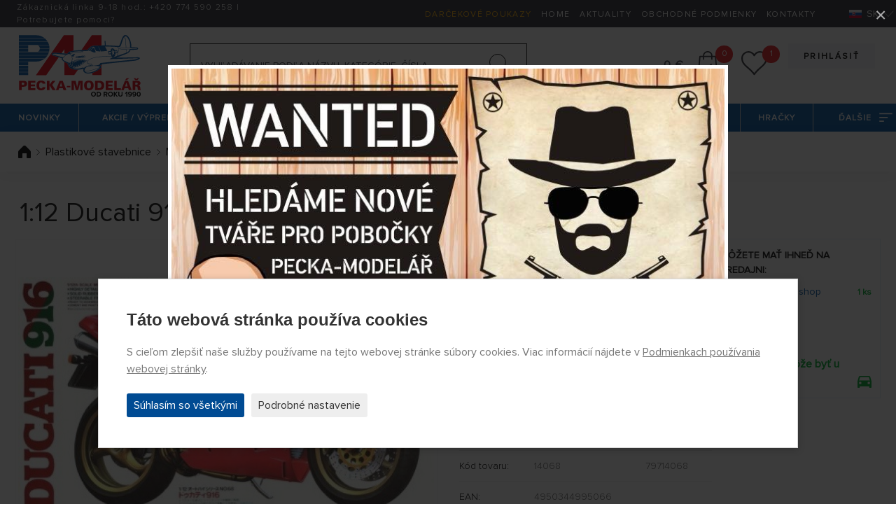

--- FILE ---
content_type: text/html; charset=utf-8
request_url: https://www.peckamodel.sk/79714068-ducati-916
body_size: 26905
content:
<!DOCTYPE html>
<html lang="sk" data-page="produkt" data-baseUrl="https://www.peckamodel.sk/" data-images="/content/files/images/" data-images2="/content/images/">
    <head>
        <title>Tamiya 1:12 Ducati 916 14068</title>
        
        
        <meta charset="utf-8">
<meta name="robots" content="index,follow">
<meta name="googlebot" content="index,follow,snippet,archive">
<meta name="keywords" content="">
<meta name="description" content="1:12 Ducati 916 - Tamiya 14068 - Plastiková stavebnica legendárneho superšportového motocykla Ducati 916, predstaveného v roku 1993 na motocyklovej výstave EICMA v talianskom Miláne.">
<meta name="google-site-verification" content="N09h9R0wWlY679YJHbotSa1DKs44mnGVI7-pRX9ZucU">
<meta name="seznam-wmt" content="zemTAQ9t1QVaDfXnWs8pZm1GVYVM4YLw">
<meta http-equiv="Content-Type" content="text/html; charset=UTF-8">
<meta http-equiv="X-UA-Compatible" content="IE=edge">
<meta name="viewport" content="width=device-width, initial-scale=1.0">
<meta name="facebook-domain-verification" content="mia62qnv92kzp27y0hbttvje62cn63">
<meta name="facebook-domain-verification" content="bmvwszeybwusehsqf1fl20j05nqng1">
        <link rel="preload" as="font" type="font/woff2" href="/content/fonts/ProximaNova/ProximaNova-Light.woff2" crossorigin>
<link rel="preload" as="font" type="font/woff2" href="/content/fonts/ProximaNova/ProximaNova-Regular.woff2" crossorigin>
<link rel="preload" as="font" type="font/woff2" href="/content/fonts/ProximaNova/ProximaNova-Bold.woff2" crossorigin>
<link rel="preload" as="font" type="font/woff2" href="/content/fonts/ProximaNova/ProximaNova-Semibold.woff2" crossorigin>
<link rel="stylesheet" href="/content/stylesheets/style.css?119">
<link rel="stylesheet" href="/content/stylesheets/../css/add.css?119">
<link rel="shortcut icon" href="/content/images/favicon.ico">
        <script type="module" crossorigin src="/content/js/frontend.js?8708"></script>
<link rel="stylesheet" href="/content/css/frontend.css?1661">
        <script>
    window.dataLayer = window.dataLayer || [];

    function gtag() {
        dataLayer.push(arguments);
    }

    gtag('consent', 'default', {
        'ad_storage': 'denied',
        'ad_user_data': 'denied',
        'ad_personalization': 'denied',
        'analytics_storage': 'denied'
    });
</script>

    <script async src="https://www.googletagmanager.com/gtag/js?id=G-82VGLD76JV"></script>
    <script>
        window.dataLayer = window.dataLayer || [];

        function gtag(){dataLayer.push(arguments);}
        gtag('js', new Date());
        gtag('config', 'G-82VGLD76JV');
        
        gtag('config', 'UA-6172911-2');
        
        gtag('config', 'AW-1046001172', {
          'allow_enhanced_conversions': true
        });
    </script>


<!-- Remarketing Seznam -->
<script src="https://c.seznam.cz/js/rc.js"></script>
<script>
    function retargetingConf(consent) {
        return {
            rtgId: 617682,
            consent: parseInt(consent)
        };
    }

    window.rc.retargetingHit(retargetingConf('0'));
</script>

    </head>

    <body>
        <section id="header">
  <div class="container-fluid header-section1">
    <div class="row">
      <div class="col-8 col-lg-4 color-white link-white header-section1__col1">
        <div class="content-center pl-2">
          <div class="content-center__inner">
            <div class="pl-3"><p>Zákaznická linka 9-18 hod.: <a href="tel:+420774590258">+420 <b>774 590 258</b></a> | <a href="/kontakty">Potrebujete pomoci?</a></p></div>
          </div>
        </div>
      </div>
      <div class="col-4 col-lg-8 color-white link-white text-right">
        <div class="header-section1__ul">
            
<ul>
<li>
<a href="/produkty/darcekove-poukazy" class="color-yellow-top" title="Darčekové poukazy" >Darčekové poukazy</a></li>
<li>
<a href="/" title="Home" >Home</a></li>
<li>
<a href="/aktuality" title="Aktuality" >Aktuality</a></li>
<li>
<a href="/obchodni-podminky" title="Obchodné podmienky" >Obchodné podmienky</a></li>
<li>
<a href="/kontakty" title="Kontakty" >Kontakty</a></li>
</ul>

        </div>
        <div class="switcher-langs">
            <ul>
    <li>
        <span class="actual"><span class="icon icon-sk flag-position" title="Slovensky"></span>SK</span>
        <ul>
            
                <li>
                    <a href="/?uLang=cs" title="Česky"><span class="icon icon-cz flag-position" title="Česky"></span>CS</a>
                </li>
            
                <li>
                    <a href="/?uLang=en" title="English"><span class="icon icon-en flag-position" title="English"></span>EN</a>
                </li>
            
                <li>
                    <a href="/?uLang=de" title="Deutsch"><span class="icon icon-de flag-position" title="Deutsch"></span>DE</a>
                </li>
            
                <li>
                    <a href="/?uLang=pl" title="Polski"><span class="icon icon-pl flag-position" title="Polski"></span>PL</a>
                </li>
            
                <li>
                    <a href="/?uLang=hu" title="Magyar"><span class="icon icon-hu flag-position" title="Magyar"></span>HU</a>
                </li>
            
        </ul>
    </li>
</ul>
        </div>
      </div>
    </div>
  </div>
  <div class="container-fluid header-section2">
    <div class="header-section2__basket" id="basketSumList">
    </div>
    <div class="row">
      <div class="header-section2__col-1">
        <a href="/" class="header-logo-pecka" title="PECKA-MODELÁR - úvodná stránka webu"><img src="/content/images/logo/pecka-modelar.svg" alt="Logo PECKA-MODELÁR"></a>
      </div>
      <div class="header-section2__col-2">
        <form class="header-section2__form" action="/produkty/vyhledane" method="post" id="searchForm">
    <div class="row no-gutters">
        <div class="header-section2__form__col1">
            <input id="searchText" type="text" class="form-control form-control--searching" placeholder="Vyhľadávanie podľa názvu, kategórie, čísla"
                   name="search" value="" minlength="2" autocomplete="off" data-url="/_eshopSearch_">
            <button type="submit" name="fromSearchForm" value="1" id="search-submit" class="header-section2__form__btn icon icon-searching" title="Hľadať"></button>
            <input type="hidden" name="odeslan-form" value="1">
        </div>
    </div>
    <div id="whisperer" class="header-section2__form__searching-result">
    </div>
</form>
      </div>
      <div class="header-section2__col-3 text-right">
        <div class="header-section2__buttons">
            


    
    <a href="/prihlaseni" class="btn btn--main btn--main--gray mb-1" title="Prihlásiť">Prihlásiť</a>
    <br>









        </div>
        <div class="header-section2__order">
          <div class="header-section2__order__inner">
            <span class="price-header" id="basketSumPrice"></span>
            <div class="header-section2__order__search">
              <span class="icon icon-searching-mobile--black"></span>
            </div>
            <div class="header-section2__order__basket cursor-pointer" id="basketSum" data-basket="/kosik">
              <span class="icon icon-basket--black"></span> <span class="circle-number" id="basketSumItems"></span>
            </div>
            <div class="header-section2__order__hearth" id="wishlistSum">
              <a href="/wishlist" title="Zoznam želaní funguje len pre prihlásených používateľov"><span class="icon icon-hearth--black"></span> <span class="circle-number circle-number--position hide" id="wishlistSumItems"></span></a>
            </div>
            <div class="header-section2__order__profile">
              <a href="/zmena-udaju" title="Zmena údajov"><span class="icon icon-profile--black"></span></a>
            </div>
          </div>
        </div>
      </div>
    </div>
  </div>
  <div class="menu-container">
    <div class="menu-mobile">
      <div class="icon-menu">
        <span></span> <span></span> <span></span>
      </div>
    </div>
    <div class="menu-logo">
    </div>
    <div class="absolute-scroll-menu" style="">
      <div class="absolute-content"></div>
      <div class="scroll-inner">
        <div class="menu">
            <ul>
    
        <li id="" class="">
            <a id="" href="/produkty/novinky" title="Novinky" class="">Novinky</a>
            
                <ul>
                    
                        <li id="" class="">
                            <a id="" href="/produkty/novinky/rc-modely" title="RC Modely" class="">
                                <div>RC Modely</div>
                            </a>
                        </li>
                    
                        <li id="" class="">
                            <a id="" href="/produkty/novinky/zberatelske-modely" title="Zberateľské modely" class="">
                                <div>Zberateľské modely</div>
                            </a>
                        </li>
                    
                        <li id="" class="">
                            <a id="" href="/produkty/novinky/plastikove-modely" title="Plastikové modely" class="">
                                <div>Plastikové modely</div>
                            </a>
                        </li>
                    
                </ul>
            
        </li>
    
        <li id="" class="">
            <a id="" href="/produkty/akcna-ponuka" title="Akčná ponuka" class="">Akcie / výpredaj</a>
            
                <ul>
                    
                        <li id="" class="">
                            <a id="" href="/produkty/akcna-ponuka/plastikove-modely" title="Plastikové modely" class="">
                                <div>Plastikové modely</div>
                            </a>
                        </li>
                    
                        <li id="" class="">
                            <a id="" href="/produkty/akcna-ponuka/rc-modely" title="RC modely" class="">
                                <div>RC modely</div>
                            </a>
                        </li>
                    
                        <li id="" class="">
                            <a id="" href="/produkty/akcna-ponuka/zberatelske-modely" title="Zberateľské modely" class="">
                                <div>Zberateľské modely</div>
                            </a>
                        </li>
                    
                </ul>
            
        </li>
    
        <li id="" class="">
            <a id="" href="/rc-modely-a-prislusenstvo" title="RC modely a príslušenstvo" class="">RC modely a príslušenstvo</a>
            
                <ul>
                    
                        <li id="" class="">
                            <a id="" href="/rc-auta-modely" title="RC autá a motorky" class="">
                                <div>RC autá a motorky</div>
                            </a>
                        </li>
                    
                        <li id="" class="">
                            <a id="" href="/rc-lietadla-modely" title="RC lietadlá" class="">
                                <div>RC lietadlá</div>
                            </a>
                        </li>
                    
                        <li id="" class="">
                            <a id="" href="/rc-vrtulnik" title="RC vrtuľníky - modely na diaľkové ovládanie" class="">
                                <div>RC vrtuľníky a príslušenstvo</div>
                            </a>
                        </li>
                    
                        <li id="" class="">
                            <a id="" href="/rc-drony" title="RC kvadrokoptéry a drony" class="">
                                <div>RC kvadrokoptéry a drony</div>
                            </a>
                        </li>
                    
                        <li id="" class="">
                            <a id="" href="/rc-lode-modely" title="RC lode a príslušenstvo" class="">
                                <div>RC lode a príslušenstvo</div>
                            </a>
                        </li>
                    
                        <li id="" class="">
                            <a id="" href="/rc-stavebne-stroje" title="RC stroje a príslušenstvo" class="">
                                <div>RC stroje a príslušenstvo</div>
                            </a>
                        </li>
                    
                        <li id="" class="">
                            <a id="" href="/rc-tanky-modely" title="RC tanky, obrnené vozidlá a príslušenstvo" class="">
                                <div>RC tanky, obrnené vozidlá a príslušenstvo</div>
                            </a>
                        </li>
                    
                        <li id="" class="">
                            <a id="" href="/rc-traktory-nakladne-modely" title="RC traktory a nákladné autá" class="">
                                <div>RC traktory a nákladné autá</div>
                            </a>
                        </li>
                    
                        <li id="" class="">
                            <a id="" href="/produkty/rc-modely-a-prislusenstvo/rc-supravy-a-prislusenstvo" title="RC súpravy a príslušenstvo" class="">
                                <div>RC súpravy a príslušenstvo</div>
                            </a>
                        </li>
                    
                        <li id="" class="">
                            <a id="" href="/produkty/rc-modely-a-prislusenstvo/prijimace" title="Prijímače" class="">
                                <div>Prijímače</div>
                            </a>
                        </li>
                    
                        <li id="" class="">
                            <a id="" href="/produkty/rc-modely-a-prislusenstvo/stabilizacne-jednotky-a-gyra" title="Stabilizačné jednotky a gyrá" class="">
                                <div>Stabilizačné jednotky a gyrá</div>
                            </a>
                        </li>
                    
                        <li id="" class="">
                            <a id="" href="/produkty/rc-modely-a-prislusenstvo/serva-a-prislusenstvo" title="Servá a príslušenstvo" class="">
                                <div>Servá a príslušenstvo</div>
                            </a>
                        </li>
                    
                        <li id="" class="">
                            <a id="" href="/produkty/rc-modely-a-prislusenstvo/telemetria" title="Telemetria" class="">
                                <div>Telemetria</div>
                            </a>
                        </li>
                    
                        <li id="" class="">
                            <a id="" href="/produkty/rc-modely-a-prislusenstvo/fpv" title="FPV systémy" class="">
                                <div>FPV systémy</div>
                            </a>
                        </li>
                    
                        <li id="" class="">
                            <a id="" href="/produkty/rc-modely-a-prislusenstvo/kamery-a-prislusenstvo" title="Kamery a príslušenstvo" class="">
                                <div>Kamery a príslušenstvo</div>
                            </a>
                        </li>
                    
                        <li id="" class="">
                            <a id="" href="/produkty/rc-modely-a-prislusenstvo/ostatna-elektronika" title="Ostatná elektronika" class="">
                                <div>Ostatná elektronika</div>
                            </a>
                        </li>
                    
                        <li id="" class="">
                            <a id="" href="/produkty/rc-modely-a-prislusenstvo/spalovacie-motory-a-prislusenstvo" title="Spaľovacie motory a príslušenstvo" class="">
                                <div>Spaľovacie motory a príslušenstvo</div>
                            </a>
                        </li>
                    
                        <li id="" class="">
                            <a id="" href="/produkty/rc-modely-a-prislusenstvo/elektromotory-a-prislusenstvo" title="Elektromotory a príslušenstvo" class="">
                                <div>Elektromotory a príslušenstvo</div>
                            </a>
                        </li>
                    
                        <li id="" class="">
                            <a id="" href="/produkty/rc-modely-a-prislusenstvo/regulatory-otacok-a-spinace" title="Regulátory otáčok a spínače" class="">
                                <div>Regulátory otáčok a spínače</div>
                            </a>
                        </li>
                    
                        <li id="" class="">
                            <a id="" href="/produkty/rc-modely-a-prislusenstvo/vrtule-a-prislusenstvo" title="Vrtule a príslušenstvo" class="">
                                <div>Vrtule a príslušenstvo</div>
                            </a>
                        </li>
                    
                        <li id="" class="">
                            <a id="" href="/produkty/rc-modely-a-prislusenstvo/duchadla" title="Dúchadlá" class="">
                                <div>Dúchadlá</div>
                            </a>
                        </li>
                    
                        <li id="" class="">
                            <a id="" href="/produkty/rc-modely-a-prislusenstvo/akumulatorove-paky" title="Akumulátory" class="">
                                <div>Akumulátory</div>
                            </a>
                        </li>
                    
                        <li id="" class="">
                            <a id="" href="/produkty/rc-modely-a-prislusenstvo/nabijace-a-prislusenstvo" title="Nabíjače a príslušenstvo" class="">
                                <div>Nabíjače a príslušenstvo</div>
                            </a>
                        </li>
                    
                        <li id="" class="">
                            <a id="" href="/produkty/rc-modely-a-prislusenstvo/elektroprislusenstvo" title="Elektropríslušenstvo" class="">
                                <div>Elektropríslušenstvo</div>
                            </a>
                        </li>
                    
                        <li id="" class="">
                            <a id="" href="/produkty/rc-modely-a-prislusenstvo/potreby-k-potahovaniu-modelov" title="Potreby k poťahovaniu modelov" class="">
                                <div>Potreby k poťahovaniu modelov</div>
                            </a>
                        </li>
                    
                        <li id="" class="">
                            <a id="" href="/produkty/rc-modely-a-prislusenstvo/prislusenstvo" title="Príslušenstvo" class="">
                                <div>Príslušenstvo</div>
                            </a>
                        </li>
                    
                        <li id="" class="">
                            <a id="" href="/produkty/rc-modely-a-prislusenstvo/palivo-maziva-aditiva" title="Palivo, mazivá, aditíva" class="">
                                <div>Palivo, mazivá, aditíva</div>
                            </a>
                        </li>
                    
                </ul>
            
        </li>
    
        <li id="" class="">
            <a id="" href="/produkty/plastikove-modely" title="Plastikové modely" class="">Plastikové stavebnice</a>
            
                <ul>
                    
                        <li id="" class="">
                            <a id="" href="/produkty/plastikove-modely/novinky-januar-februar-2026" title="Novinky január-február 2026" class="">
                                <div>Novinky január-február 2026</div>
                            </a>
                        </li>
                    
                        <li id="" class="">
                            <a id="" href="/produkty/plastikove-modely/lietadla" title="Lietadlá" class="">
                                <div>Lietadlá</div>
                            </a>
                        </li>
                    
                        <li id="" class="">
                            <a id="" href="/produkty/plastikove-modely/vrtulniky" title="Vrtuľníky" class="">
                                <div>Vrtuľníky</div>
                            </a>
                        </li>
                    
                        <li id="" class="">
                            <a id="" href="/produkty/plastikove-modely/vzducholode" title="Vzducholode" class="">
                                <div>Vzducholode</div>
                            </a>
                        </li>
                    
                        <li id="" class="">
                            <a id="" href="/produkty/plastikove-modely/auta" title="Autá" class="">
                                <div>Autá</div>
                            </a>
                        </li>
                    
                        <li id="" class="">
                            <a id="" href="/produkty/plastikove-modely/zachranarske-vozidla" title="Záchranárske vozidlá" class="">
                                <div>Záchranárske vozidlá</div>
                            </a>
                        </li>
                    
                        <li id="" class="">
                            <a id="" href="/produkty/plastikove-modely/formule-a-zavodne-auta" title="Formule a závodné autá" class="">
                                <div>Formule a závodné autá</div>
                            </a>
                        </li>
                    
                        <li id="" class="">
                            <a id="" href="/produkty/plastikove-modely/nakladne-auta-a-kamiony" title="Nákladné autá a kamióny" class="">
                                <div>Nákladné autá a kamióny</div>
                            </a>
                        </li>
                    
                        <li id="" class="">
                            <a id="" href="/produkty/plastikove-modely/autobusy-a-elektricky" title="Autobusy a električky" class="">
                                <div>Autobusy a električky</div>
                            </a>
                        </li>
                    
                        <li id="" class="">
                            <a id="" href="/produkty/plastikove-modely/zeleznicne-modely" title="Železničné modely" class="">
                                <div>Železničné modely</div>
                            </a>
                        </li>
                    
                        <li id="" class="">
                            <a id="" href="/produkty/plastikove-modely/motorky" title="Motorky" class="">
                                <div>Motorky</div>
                            </a>
                        </li>
                    
                        <li id="" class="">
                            <a id="" href="/produkty/plastikove-modely/vojenska-technika" title="Vojenská technika" class="">
                                <div>Vojenská technika</div>
                            </a>
                        </li>
                    
                        <li id="" class="">
                            <a id="" href="/produkty/plastikove-modely/lode-a-ponorky" title="Lode a ponorky" class="">
                                <div>Lode a ponorky</div>
                            </a>
                        </li>
                    
                        <li id="" class="">
                            <a id="" href="/produkty/plastikove-modely/vesmirna-technika" title="Vesmírna technika" class="">
                                <div>Vesmírna technika</div>
                            </a>
                        </li>
                    
                        <li id="" class="">
                            <a id="" href="/produkty/plastikove-modely/figurky" title="Figúrky" class="">
                                <div>Figúrky</div>
                            </a>
                        </li>
                    
                        <li id="" class="">
                            <a id="" href="/produkty/plastikove-modely/zvierata" title="Zvieratá" class="">
                                <div>Zvieratá</div>
                            </a>
                        </li>
                    
                        <li id="" class="">
                            <a id="" href="/produkty/plastikove-modely/technika" title="Technika" class="">
                                <div>Technika</div>
                            </a>
                        </li>
                    
                        <li id="" class="">
                            <a id="" href="/produkty/plastikove-modely/stavby-a-budovy" title="Stavby a budovy" class="">
                                <div>Stavby a budovy</div>
                            </a>
                        </li>
                    
                        <li id="" class="">
                            <a id="" href="/produkty/plastikove-modely/dioramy" title="Diorámy" class="">
                                <div>Diorámy</div>
                            </a>
                        </li>
                    
                        <li id="" class="">
                            <a id="" href="/produkty/plastikove-modely/materialy-a-pomocky-na-tvorbu-dioram" title="Materiály a pomôcky pre tvorbu diorám" class="">
                                <div>Materiály a pomôcky pre tvorbu diorám</div>
                            </a>
                        </li>
                    
                        <li id="" class="">
                            <a id="" href="/produkty/plastikove-modely/stromy" title="Stromy" class="">
                                <div>Stromy</div>
                            </a>
                        </li>
                    
                        <li id="" class="">
                            <a id="" href="/produkty/plastikove-modely/obtlacky-a-lepty" title="Obtlačky a lepty" class="">
                                <div>Obtlačky a lepty</div>
                            </a>
                        </li>
                    
                        <li id="" class="">
                            <a id="" href="/produkty/plastikove-modely/doplnky" title="Doplnky" class="">
                                <div>Doplnky</div>
                            </a>
                        </li>
                    
                        <li id="" class="">
                            <a id="" href="/produkty/plastikove-modely/prislusenstvo" title="Príslušenstvo" class="">
                                <div>Príslušenstvo</div>
                            </a>
                        </li>
                    
                        <li id="" class="">
                            <a id="" href="/produkty/plastikove-modely/nastroje-pre-plastikovych-modelarov" title="Nástroje pre plastikových modelárov" class="">
                                <div>Nástroje pre plastikových modelárov</div>
                            </a>
                        </li>
                    
                        <li id="" class="">
                            <a id="" href="/produkty/plastikove-modely/easykit-quick-build" title="Easykit, Quick Build" class="">
                                <div>Easykit, Quick Build</div>
                            </a>
                        </li>
                    
                </ul>
            
        </li>
    
        <li id="" class="">
            <a id="" href="/produkty/zberatelske-modely" title="Zberateľské modely" class="">Zberateľské modely</a>
            
                <ul>
                    
                        <li id="" class="">
                            <a id="" href="/produkty/zberatelske-modely/polnohospodarska-lesna-a-stavebna-technika" title="Poľnohospodárska, lesná a stavebná technika" class="">
                                <div>Poľnohospodárska, lesná a stavebná technika</div>
                            </a>
                        </li>
                    
                        <li id="" class="">
                            <a id="" href="/produkty/zberatelske-modely/bojova-technika" title="Bojová technika" class="">
                                <div>Bojová technika</div>
                            </a>
                        </li>
                    
                        <li id="" class="">
                            <a id="" href="/produkty/zberatelske-modely/lietadla" title="Lietadlá" class="">
                                <div>Lietadlá</div>
                            </a>
                        </li>
                    
                        <li id="" class="">
                            <a id="" href="/produkty/zberatelske-modely/vzducholode" title="" class="">
                                <div></div>
                            </a>
                        </li>
                    
                        <li id="" class="">
                            <a id="" href="/produkty/zberatelske-modely/vrtulniky" title="Vrtuľníky" class="">
                                <div>Vrtuľníky</div>
                            </a>
                        </li>
                    
                        <li id="" class="">
                            <a id="" href="/produkty/zberatelske-modely/auta" title="Autá" class="">
                                <div>Autá</div>
                            </a>
                        </li>
                    
                        <li id="" class="">
                            <a id="" href="/produkty/zberatelske-modely/zachranarske-vozidla" title="Záchranárske vozidlá" class="">
                                <div>Záchranárske vozidlá</div>
                            </a>
                        </li>
                    
                        <li id="" class="">
                            <a id="" href="/produkty/zberatelske-modely/formule-zavodne-auta-a-trucky" title="Formule, závodné autá a trucky" class="">
                                <div>Formule, závodné autá a trucky</div>
                            </a>
                        </li>
                    
                        <li id="" class="">
                            <a id="" href="/produkty/zberatelske-modely/motorky" title="Motorky" class="">
                                <div>Motorky</div>
                            </a>
                        </li>
                    
                        <li id="" class="">
                            <a id="" href="/produkty/zberatelske-modely/nakladne-auta-a-kamiony" title="Nákladné autá a kamióny" class="">
                                <div>Nákladné autá a kamióny</div>
                            </a>
                        </li>
                    
                        <li id="" class="">
                            <a id="" href="/produkty/zberatelske-modely/autobusy-a-elektricky" title="Autobusy a električky" class="">
                                <div>Autobusy a električky</div>
                            </a>
                        </li>
                    
                        <li id="" class="">
                            <a id="" href="/produkty/zberatelske-modely/zeleznicne-modely" title="Železničné modely" class="">
                                <div>Železničné modely</div>
                            </a>
                        </li>
                    
                        <li id="" class="">
                            <a id="" href="/produkty/zberatelske-modely/lode-a-ponorky" title="Lode a ponorky" class="">
                                <div>Lode a ponorky</div>
                            </a>
                        </li>
                    
                        <li id="" class="">
                            <a id="" href="/produkty/zberatelske-modely/vesmirna-technika" title="Vesmírna technika" class="">
                                <div>Vesmírna technika</div>
                            </a>
                        </li>
                    
                        <li id="" class="">
                            <a id="" href="/produkty/zberatelske-modely/busty-a-figury-filmovych-postav" title="Busty a figúry filmových postáv" class="">
                                <div>Busty a figúry filmových postáv</div>
                            </a>
                        </li>
                    
                        <li id="" class="">
                            <a id="" href="/produkty/zberatelske-modely/military-figurky" title="Military figúrky" class="">
                                <div>Military figúrky</div>
                            </a>
                        </li>
                    
                        <li id="" class="">
                            <a id="" href="/produkty/zberatelske-modely/pre-najmensich-zberateov" title="Pre najmenších zberateľov" class="">
                                <div>Pre najmenších zberateľov</div>
                            </a>
                        </li>
                    
                        <li id="" class="">
                            <a id="" href="/produkty/zberatelske-modely/ostatne" title="Ostatné" class="">
                                <div>Ostatné</div>
                            </a>
                        </li>
                    
                        <li id="" class="">
                            <a id="" href="/produkty/zberatelske-modely/privesky-a-klucenky" title="Prívesky a kľúčenky" class="">
                                <div>Prívesky a kľúčenky</div>
                            </a>
                        </li>
                    
                </ul>
            
        </li>
    
        <li id="" class="">
            <a id="" href="/produkty/hracky" title="Hračky" class="">Hračky</a>
            
                <ul>
                    
                        <li id="" class="">
                            <a id="" href="/produkty/hracky/auta-lietadla-lode-a-dalsie" title="Modely áut, lietadiel, lodí atď." class="">
                                <div>Modely áut, lietadiel, lodí atď.</div>
                            </a>
                        </li>
                    
                        <li id="" class="">
                            <a id="" href="/produkty/hracky/hracie-dosky-siku-world-a-prislusenstvo" title="SIKU World – hracie dosky a príslušenstvo" class="">
                                <div>SIKU World – hracie dosky a príslušenstvo</div>
                            </a>
                        </li>
                    
                        <li id="" class="">
                            <a id="" href="/produkty/hracky/hracky-na-dialkove-ovladanie" title="Hračky na diaľkové ovládanie" class="">
                                <div>Hračky na diaľkové ovládanie</div>
                            </a>
                        </li>
                    
                        <li id="" class="">
                            <a id="" href="/produkty/hracky/stavebnice-a-puzzle" title="Stavebnice a puzzle" class="">
                                <div>Stavebnice a puzzle</div>
                            </a>
                        </li>
                    
                        <li id="" class="">
                            <a id="" href="/produkty/hracky/sport" title="Šport" class="">
                                <div>Šport</div>
                            </a>
                        </li>
                    
                        <li id="" class="">
                            <a id="" href="/produkty/hracky/3d-pera-a-prislusenstvo" title="3D perá a príslušenstvo" class="">
                                <div>3D perá a príslušenstvo</div>
                            </a>
                        </li>
                    
                        <li id="" class="">
                            <a id="" href="/produkty/hracky/ostatne" title="Ostatné" class="">
                                <div>Ostatné</div>
                            </a>
                        </li>
                    
                </ul>
            
        </li>
    
    <li>
        <a href="#">Ďalšie<span class="icon icon-menu-next--white"></span></a>
        <ul>
            
                <li id="" class="">
                    <a id="" href="/produkty/papierove-modely" title="Papierové modely - áut, lodí a rôznej techniky" class="">
                        <div>Papierové modely</div>
                    </a>
                </li>
            
                <li id="" class="">
                    <a id="" href="/produkty/darcekove-poukazy" title="Darčekové poukazy" class="">
                        <div>Darčekové poukazy</div>
                    </a>
                </li>
            
                <li id="" class="">
                    <a id="" href="/produkty/autodrahy" title="Autodráhy" class="">
                        <div>Autodráhy</div>
                    </a>
                </li>
            
                <li id="" class="">
                    <a id="" href="/produkty/sarkany-padakove-kridla-a-veterniky" title="Šarkany, padákové krídla a veterníky" class="">
                        <div>Šarkany, padákové krídla a veterníky</div>
                    </a>
                </li>
            
                <li id="" class="">
                    <a id="" href="/produkty/volne-neriadene-modely" title="Voľné (neriadené) modely" class="">
                        <div>Voľné (neriadené) modely</div>
                    </a>
                </li>
            
                <li id="" class="">
                    <a id="" href="/produkty/lietajuce-modely-rakiet" title="Lietajúce modely rakiet " class="">
                        <div>Modely rakiet </div>
                    </a>
                </li>
            
                <li id="" class="">
                    <a id="" href="/produkty/simulatory-a-prislusenstvo" title="Simulátory a príslušenstvo" class="">
                        <div>Simulátory a príslušenstvo</div>
                    </a>
                </li>
            
                <li id="" class="">
                    <a id="" href="/produkty/vsetko-pre-tvorbu-dioramat" title="Všetko pre tvorbu diorámat" class="">
                        <div>Všetko pre tvorbu diorámat</div>
                    </a>
                </li>
            
                <li id="" class="">
                    <a id="" href="/produkty/stetce" title="Štetce" class="">
                        <div>Štetce</div>
                    </a>
                </li>
            
                <li id="" class="">
                    <a id="" href="/produkty/stavebnice-z-dreva" title="Stavebnice z dreva a kovu" class="">
                        <div>Stavebnice z dreva a kovu</div>
                    </a>
                </li>
            
                <li id="" class="">
                    <a id="" href="/produkty/naradie-a-nastroje" title="Náradie a nástroje " class="">
                        <div>Náradie a nástroje </div>
                    </a>
                </li>
            
                <li id="" class="">
                    <a id="" href="/produkty/meracie-pristroje-a-nastroje" title="Meracie prístroje a nástroje" class="">
                        <div>Meracie prístroje a nástroje</div>
                    </a>
                </li>
            
                <li id="" class="">
                    <a id="" href="/produkty/striekacie-pistole-a-kompresory" title="Striekacie pištole a kompresory" class="">
                        <div>Striekacie pištole a kompresory</div>
                    </a>
                </li>
            
                <li id="" class="">
                    <a id="" href="/produkty/modelarska-chemia" title="Lepidlá, tmely, farby, laky" class="">
                        <div>Modelárska chémia</div>
                    </a>
                </li>
            
                <li id="" class="">
                    <a id="" href="/produkty/stavebne-materialy-a-modelarska-guma" title="Stavebné materiály a modelárska guma" class="">
                        <div>Stavebné materiály a modelárska guma</div>
                    </a>
                </li>
            
                <li id="" class="last-box">
                    <a id="" href="/produkty/nahradne-diely-a-prislusenstvo" title="Náhradné diely a príslušenstvo" class="">
                        <div>Náhradné diely a príslušenstvo</div>
                    </a>
                </li>
            
        </ul>
    </li>
</ul>
        </div>
      </div>
    </div>
  </div>
  <div class="menu-empty"></div>
</section>
        
  <section id="breadcrumbs">
    <div class="breadcrumb-navigation">
      <div class="container-main">
        <div class="row">
            
              <div class="breadcrumb-navigation__col-1">
                  <ul>
    
    
        <li>
            <a href="/" title="Úvodná stránka" class="text-decoration-hover-none">
                <span class="icon icon-home--black icon-home--black--position"></span> </a>
        </li>
    
    
    
    
    
    
    
    

    
    
    
    
    
        <li>
            <img src="/content/images/icons/icon-arrow-submenu-right--black.svg" width="5" height="9" alt="arrow">
            <a href="/produkty/plastikove-modely" title="Plastikové stavebnice">Plastikové stavebnice</a>
        </li>
    
    
    
        <li>
            <img src="/content/images/icons/icon-arrow-submenu-right--black.svg" width="5" height="9" alt="arrow">
            <a href="/produkty/plastikove-modely/motorky" title="Motorky">Motorky</a>
        </li>
    
    
    
        <li>
            <img src="/content/images/icons/icon-arrow-submenu-right--black.svg" width="5" height="9" alt="arrow">
            <a href="/produkty/plastikove-modely/motorky/1:12" title="1:12">1:12</a>
        </li>
    
    
    
</ul>

<script type="application/ld+json">
    {
      "@context": "http://schema.org",
      "@type": "BreadcrumbList",
      "itemListElement": [
    
    
    {
    "@type": "ListItem",
    "position": 1,
    "item": {
      "@id": "https://www.peckamodel.sk/produkty/plastikove-modely",
      "name": "Plastikové stavebnice"
      }
    }
    
    ,
    {
    "@type": "ListItem",
    "position": 2,
    "item": {
      "@id": "https://www.peckamodel.sk/produkty/plastikove-modely/motorky",
      "name": "Motorky"
      }
    }
    
    ,
    {
    "@type": "ListItem",
    "position": 3,
    "item": {
      "@id": "https://www.peckamodel.sk/produkty/plastikove-modely/motorky/1:12",
      "name": "1:12"
      }
    }
    
    ]
  }
</script>

<script>
    gtag('event', 'drobecky', {cesta: 'Plastikové stavebnice - Motorky - 1:12'});
</script>
              </div>
              <div class="breadcrumb-navigation__col-2 text-right">
                <div class="content-center breadcrumb-navigation__action-links">
                  <div class="content-center__inner">
                      
                          
                      

                    <!--a href="#" class="icon icon-bell--gray icon-bell--position bnl-p">Hlídat cenu</a-->
                  </div>
                </div>
              </div>
            
        </div>
      </div>
    </div>
  </section>


        <div id="main">
            
            
            
    
    <div id="popup-product-question" class="popup-basic zoom-anim-popup mfp-hide">
    <button title="Close (Esc)" type="button" class="mfp-close" style="color: black">×</button>
    <div class="popup-basic__box">
        <div class="popup-basic__box__inner">
            <div class="row justify-content-center bottom-buffer top-buffer">
                <div class="text-center">
    <h2 class="contacts__item__inner__trigger h2-small">Otázka k produktu</h2>
    <h4 class="c-blue">1:12 Ducati 916</h4>
    <h4>Kód tovaru: 79714068</h4>
</div>

<div class="">
    <div id="contactFormSuccess" class="text-center" style="display: none;">
        <p class="success">Váš odkaz bol úspešne odoslaný.</p>
    </div>
    <p id="contactFormErrors" class="errors text-center"></p>

    <form id="contactForm" method="post" action="/_form-product_">
        <div class="form-group">
    <label>Meno *</label>
    <input type="text" size="20" name="medovnik" id="medovnik" autocomplete="medovnik" value="" style="position: absolute; left: -10000px; top: -10000px"
           onfocus="document.getElementById('contactName').focus()">
    <input id="contactName" class="form-control" name="name" type="text" value="" maxlength="150" required>
</div>
<div class="form-group">
    <label>E-mail *</label>
    <input name="email" type="email" value="" maxlength="100" required class="form-control">
</div>
<div class="form-group">
    <label>Telefón</label>
    <input name="phone" type="text" value="" maxlength="50" class="form-control">
</div>
<div class="form-group">
    <label for="message">Text otázky</label> <textarea class="form-control" name="message" id="message" rows="4"></textarea>
</div>
<div class="form-group-check mt-2">
    <div class="form-check mb-2">
        <input class="form-check-input" type="checkbox" id="checkbox-agreeGDPR1" name="gdpr" required>
        <label class="checkbox" for="checkbox-agreeGDPR1"> </label>
        <label class="form-check-label mb2" for="checkbox-agreeGDPR1">Prehlasujem, že v súlade so zákonom č. 18/2018 Z. z. o ochrane osobných údajov súhlasím so spracovaním všetkých mojich osobných údajov uvedených v tomto formulári, ktoré týmto poskytujem iba spoločnosti PECKA MODELÁR s.r.o. za účelom využitia pre marketingové spracovanie a zasielanie informácií a ponúk spoločnosti. *</label>
    </div>
</div>
<div class="form-group text-center">
    <button type="submit" name="send" value="1" class="btn btn--main btn--main--blue-darkgray">Odoslať otázku</button>
    <input type="hidden" name="sentForm" value="1">

    <input type="hidden" name="product" value="1:12 Ducati 916">
    <input type="hidden" name="code" value="79714068">
</div>




    </form>
</div>

            </div>
        </div>
    </div>
</div>
    
    <section id="productDetail">
        <div class="container-main top-buffer-10 bottom-buffer-10">
            <div class="row">
                <div class="col-12 pr-11 pl-11">
                    <h1>1:12 Ducati 916</h1>
                </div>
                
            </div>
            <div class="row product-detail justify-content-center top-buffer-small-1">
                <div class="product-detail__col-1">
                    <div class="photo-4ku3 first-photo photogallery">
</div>
<div class="slider-4ku3">
    <div class="product-detail-slider photogallery">
        
            <a href="/content/files/images/eshop-produkty/9138/nahled-velky.jpg" title="1:12 Ducati 916" class="first-photo-slide">
                <picture>
                    <source srcset="/content/files/images/eshop-produkty/9138/nahled-velky.jpg" media="(max-width: 850px)">
                    <img src="/content/files/images/eshop-produkty/9138/nahled-velky.jpg" alt="Náhľad produktu - 1:12 Ducati 916">
                </picture>
            </a>
        
        
            
                <a href="/content/files/images/eshop-produkty/9138/f116785.jpg" title="1:12 Ducati 916">
                    <picture>
                        <source srcset="/content/files/images/eshop-produkty/9138/f116785.jpg" media="(max-width: 850px)">
                        <img src="/content/files/images/eshop-produkty/9138/th-f116785.jpg" alt="1:12 Ducati 916">
                    </picture>
                </a>
            
                <a href="/content/files/images/eshop-produkty/9138/f204831.jpg" title="1:12 Ducati 916">
                    <picture>
                        <source srcset="/content/files/images/eshop-produkty/9138/f204831.jpg" media="(max-width: 850px)">
                        <img src="/content/files/images/eshop-produkty/9138/th-f204831.jpg" alt="1:12 Ducati 916">
                    </picture>
                </a>
            
        
    </div>
</div>
                </div>
                <div class="product-detail__col-2">
                    <div class="product-detail__price-box">
                        
                            <div class="product-detail__price-box__col-1 product-detail__price-box__special-1 ">
                                <table>
    <tr>
        <td>
            <span class="product-detail__price-text product-detail__price-text--black product-detail__price-text--big">Cena v e-shope s DPH:</span>
        </td>
        <td class="text-right"><span class="product-detail__price-main">29,47&nbsp;&euro;</span>
        </td>
    </tr>
    

    

    <tr class="product-detail__padding-2 product-detail__border-top">
        <td>
            
    
        
            <span class="product-transport product-detail__price-text--transport positive">Na sklade 1 ks</span>
        
    

        </td>
        <td class="text-right nowrap">
            
        </td>
    </tr>
    <tr class="product-detail__buy-pc" id="productId" data-id="9138">
        <td>
            <div class="form-increase-decrease form-increase-decrease--big">
                <input id="productQuantity" class="form-increase-decrease-input" type="text" name="mnozstvi" value="1" maxlength="3" aria-label="Množstvo">
                <button type="button" class="form-increase form-decrease--big form-increase--trigger">+</button>
                <button type="button" class="form-decrease form-decrease--big form-decrease--trigger">-</button>
            </div>
        </td>
        <td class="text-right">
            
                <a href="#" data-url="/_eshopBasketAdd_/9138"
                   class="eshopBasketAdd btn btn--main btn--large btn--big btn--main--blue-darkgray">Kúpiť</a>
            
        </td>
    </tr>
    <tr class="product-detail__buy-mobile">
        <td class="text-center" colspan="2">
            
                <a href="#" data-url="/_eshopBasketAdd_/9138"
                   class="eshopBasketAdd btn btn--main btn--large btn--big btn--main--blue-darkgray">Kúpiť</a>
            
        </td>
    </tr>
    <tr>
        <td colspan="2">
            <br /><span>Predĺžená lehota na vrátenie tovaru na 30 dní!</span>
        </td>
    </tr>    
</table>
                            </div>
                            
                                <div class="product-detail__price-box__col-2 product-detail__price-box__special-2">
                                    
    <table>
        <tbody>
        
            <tr>
                <td><span class="product-detail__availability strong">MÔŽETE MAŤ IHNEĎ NA PREDAJNI:</span></td>
                <td></td>
            </tr>
            
                
                    <tr>
                        <td><a href="/kontakty#SZLAT" title="Nademlejnská - eshop"><span class="product-detail__availability-place">Nademlejnská - eshop</span></a></td>
                        <td class="text-right">
                            <span class="product-transport text-lowercase">1 ks</span>
                        </td>
                    </tr>
                
            
            
                <tr title="Termín dodania zajtra platí iba ak tovar objednáte dnes do 12:00 a objednaný tovar je skladom na centrále v ul. Nademlejnská.">
                    <td>
                        <span class="positive"><b>Utorok 27.01. môže byť u Vás</b></span>
                    </td>
                    <td class="text-right"><span class="icon icon-car--green"></span></td>
                </tr>
            
        
        </tbody>
    </table>

                                </div>
                            
                            
                        

                        <div class="product-detail__price-box__col-1 product-detail__price-box__no-padding">
                            <div class="top-buffer-30"></div>
                            <table class="table table-product-detail-1">
                                
                                    <tr>
                                        <td>Výrobca:</td>
                                        <td>
                                            
                                                Tamiya
                                            
                                        </td>
                                        <td>
                                            
                                        </td>
                                    </tr>
                                
                                <tr>
                                    <td>Kód tovaru:</td>
                                    <td>
                                        <span class="copy-value ripple" title="Kliknutím skopírovat kód do schránky">14068</span>
                                    </td>
                                    <td>
                                        
                                            <span class="copy-value ripple" title="Kliknutím skopírovat kód do schránky">79714068</span>
                                        
                                    </td>
                                </tr>
                                <tr>
                                    <td>EAN:</td>
                                    <td><span class="copy-value ripple" title="Kliknutím skopírovat kód do schránky">4950344995066</span></td>
                                    <td></td>
                                </tr>
                                
                                <tr>
                                    
                                </tr>
                            </table>
                            
                                <div class="product-detail__pc">
    <span class="product-detail__share">Zdieľajte produkt na: </span>
    <a href="https://www.facebook.com/sharer/sharer.php?u=https://www.peckamodel.sk/79714068-ducati-916" target="_blank" title="Zdielať na Facebooku"><span class="icon icon-share-facebook--gray icon-share--position"></span></a>
    <a href="https://twitter.com/intent/tweet?text=Produkt&url=https://www.peckamodel.sk/79714068-ducati-916" target="_blank" title="Zdielať na Twitteri"><span
                class="icon icon-share-twitter--gray icon-share--position"></span></a>
    <!--a href="#"><span class="icon icon-share-email--gray icon-share--position"></span></a-->
</div>
                            

                        </div>

                        <div class="product-detail__price-box__col-2">
                            <div class="content-center ml-2 heureka">
                                <div class="content-center__inner">
                                    <div class="top-buffer-15"></div>
                                    <div id="showHeurekaBadgeHere-11"></div>
<script type="text/javascript">
    var _hwq = _hwq || [];
    _hwq.push(['setKey', '6A8CF2991CBDAFF378E56C45879CE39A']);
    _hwq.push(['setTopPos', '229']);
    
    _hwq.push(['showWidget', '11', '7767', 'Pecka Modelár', 'peckamodel-sk']);
    
    (function () {
        var ho = document.createElement('script');
        ho.type = 'text/javascript';
        ho.async = true;
        ho.src = 'https://ssl.heureka.sk/direct/i/gjs.php?n=wdgt&sak=6A8CF2991CBDAFF378E56C45879CE39A';
        var s = document.getElementsByTagName('script')[0];
        s.parentNode.insertBefore(ho, s);
    })();
</script>
                                    <div class="top-buffer-15"></div>
                                </div>
                            </div>
                        </div>
                    </div>
                    <div class="top-buffer-40">
    <p class="lh12">
        <small>
            Neviete si rady s výberom? Nie sú Vám niektoré parametre jasné? Napíšte nám Vašu otázku a my Vás s odpoveďou kontaktujeme.
            
        </small>
    </p>
    <a href="#popup-product-question" class="popup-trigger btn btn--main btn--large btn--main--darkgray mb-1">Poslať otázku</a>
    
</div>
                </div>
            </div>
        </div>
    </section>
    <section id="mobile-video-content"> <!-- auto replace-->
        <div class="container-main" id="video-mobile"></div>
    </section>
    
    <section id="">
        <div class="background-lightgray">
            <div class="container-main product-detail top-buffer-20 bottom-buffer-10">
                <div class="row justify-content-center top-buffer-small-1" style="width: 100%">
                    
                    <div class="product-detail__col-1 b-tab active" id="description">
                        <h2 class="bottom-buffer-10">Popis produktu</h2>
<h3>Tamiya 14068 - 1:12 Ducati 916</h3>

    <div id="popis"><p>Plastiková stavebnica&nbsp;legendárneho superšportového motocykla Ducati 916, predstaveného v roku 1993 na motocyklovej výstave EICMA v talianskom Miláne. Elegantný vzhľad Ducati 916 je tu zachytený s jej typickým zdvojeným predným svetlometom, zložito tvarovanou&nbsp;palivovou nádržou a pod sedlom jazdca umiestnenou dvojicou tlmičov výfuku. Vodou chladený dvojvalec do L je do rúrkového rámu zakomponovaný prostredníctvom kovových skrutiek. Nechýbajú verne zachytené vstupy vzduchu airboxu, ktoré odkazujú na vysoký výkon stroja. Pre Ducati 916 typické prvky v podobe pod sedlom umiestnených výfukov alebo zakriveného vodného a olejového chladiča sú tu zakomponované s maximálnou presnosťou.</p>

<p><strong>Špecifikácia modelu:</strong></p>

<ul>
	<li>mierka: 1:12</li>
	<li>dĺžka: 168 mm</li>
	<li>šírka: 63 mm</li>
	<li>výška: 93 mm</li>
</ul>

<p><strong>Nutné dokúpiť:</strong></p>

<ul>
	<li>farby (na dopyt),</li>
	<li>lepidlo na plastikové modely,</li>
	<li>riedidlo,</li>
	<li>štetce.</li>
</ul>
</div>




                    </div>
                    <div class="product-detail__col-2 b-tab" id="tech">
                        
                        
                        
                    </div>
                </div>
            </div>
        </div>
    </section>
    <script type="application/ld+json">
    {
      "@context": "http://schema.org",
      "@type": "Product",
      "name": "1:12 Ducati 916",
    "description": "Plastiková stavebnica legendárneho superšportového motocykla Ducati 916, predstaveného v roku 1993 na motocyklovej výstave EICMA v talianskom Miláne.",
    "image": "https://www.peckamodel.sk/content/files/images/eshop-produkty/9138/nahled-velky.jpg",
    "offers": {
      "@type": "Offer",
      "priceCurrency": "EUR",
      "price": "29.47",
      "itemCondition": "http://schema.org/NewCondition",
      "availability": "http://schema.org/InStock"
    }
  }
</script>


    
    

            <div id="eshopProductsContent">
    <div class="text-center top-buffer-70">
        <h2>Náhradné diely a súvisiace produkty</h2>
    </div>
    <section id="filtration-bar">
    <div class="container-main top-buffer-30">
        <a href="#" class="filtration__item__href filtration__item__href--bar">Zobraziť filtráciu</a>
        <div class="mt-4"></div>
        <div class="justify-content-center top-buffer-small-1 filtration-bar filtration-bar--mobile">
            <div class="filtration-bar__col">
                <span class="filtration-text span-15 span-bold text-uppercase">Filtrovať: </span>
                <div class="filter-navigation-form mt-3">
                    <div class="form-check form-check--filtration form-check--inline">
                        <input class="form-check-input onlyInStock" type="checkbox" id="checkPF" name="jen_sklademS" >
                        <label class="checkbox" for="checkPF"> </label> <label class="form-check-label mb2" for="checkPF">len na sklade</label>
                    </div>
                </div>
            </div>
            <div class="filtration-bar__col filtration-right">
                <span class="filtration-text span-15 span-bold text-uppercase">Radiť: </span>
                <div class="filter-navigation-form filter-navigation-form--right">
                    <div class="btn-group">
                        <a href="#" class="dropdown-toggle btn-dropdown" data-name="orderByS" data-value="p.nazev">abecedne</a>
                        <ul class="dropdown-menu">
                            
                                <li class="dropdown-item">
                                    <a href="#" data-value="novinka DESC, sleva_procent DESC, cena_eshop DESC">najnovšie</a>
                                </li>
                            
                                <li class="dropdown-item">
                                    <a href="#" data-value="sleva_procent DESC, cena_eshop DESC">podľa zľavy</a>
                                </li>
                            
                                <li class="dropdown-item">
                                    <a href="#" data-value="kod">podľa kódu</a>
                                </li>
                            
                                <li class="dropdown-item">
                                    <a href="#" data-value="prodano DESC, sleva_procent DESC">najpredávanejšie</a>
                                </li>
                            
                                <li class="dropdown-item">
                                    <a href="#" data-value="priorita, sleva_procent DESC">podľa priority</a>
                                </li>
                            
                                <li class="dropdown-item">
                                    <a href="#" data-value="cena_eshop">od najlacnejšieho</a>
                                </li>
                            
                                <li class="dropdown-item">
                                    <a href="#" data-value="cena_eshop DESC">od najdrahšieho</a>
                                </li>
                            
                                <li class="dropdown-item">
                                    <a href="#" data-value="p.nazev">abecedne</a>
                                </li>
                            
                        </ul>
                    </div>
                </div>
                <div class="filter-navigation-form filter-navigation-form--right">
                    <div class="btn-group">
                        <a href="#" class="dropdown-toggle btn-dropdown" data-name="onPageS" data-value="64">64 na stránke</a>
                        <ul class="dropdown-menu">
                            
                                <li class="dropdown-item">
                                    <a href="#" data-value="12">12 na stránke</a>
                                </li>
                            
                                <li class="dropdown-item">
                                    <a href="#" data-value="32">32 na stránke</a>
                                </li>
                            
                                <li class="dropdown-item">
                                    <a href="#" data-value="64">64 na stránke</a>
                                </li>
                            
                                <li class="dropdown-item">
                                    <a href="#" data-value="92">92 na stránke</a>
                                </li>
                            
                                <li class="dropdown-item">
                                    <a href="#" data-value="120">120 na stránke</a>
                                </li>
                            
                        </ul>
                    </div>
                </div>
            </div>
        </div>
    </div>
    <div class="container-main top-buffer-10">
        <p class="mb-0"><b>62</b> položiek</p>
    </div>
    <div id="filterData" data-productId="9138" data-vyhledane=""></div>
</section>

    <div id="eshopProductsPagination">
        
    <div class="container-main">
        <div class="text-center top-buffer-20 bottom-buffer-20">
            
        </div>

        <div class="row justify-content-center products clearfix">
            
            
            <article id="p399340" class="products__small product">

    <a href="/rvl39069-revell-brousitka-5ks" title="Brusítka obojstranné (5 ks)" class="products__small__inner">
        <div class="products-box__header">
            <h2 class="h2-small">Brusítka obojstranné (5 ks)</h2>
            <div class="row">
                <div class="col-8">
                    
                    
                </div>
                <div class="col-4 text-right">
                    
                </div>
            </div>
        </div>

        <div class="products-box__image">
            <div>
                <img src="" class="lazy" loading="lazy" data-src="https://obchod.corfix.cz/Sanding-Sticks-39069-brousitka-5-ks-_a64529553_10374.jpg?fm=0" alt="Brusítka obojstranné (5 ks)">
            </div>
        </div>

        

        <div class="products-box__info">
            <div class="row products-box__info__content">
                <div class="col-5">
                    <div class="tooltip-box">
                        
                            <span class="icon icon-info--blue tooltip-trigger-left"></span>
                            <div class="tooltip tooltip--left">
                                <span>Revell brusítka. Ideálne pre jemné a rýchle zabrúsenie. Balenie po 5ks.</span>

                            </div>
                        
                        
                            <span class="icon icon-hearth-full--gray icon-hearth-full--gray--product-detail"
                                  onclick="alert('Zoznam želaní funguje len pre prihlásených používateľov');return false;"
                                  title="Zoznam želaní funguje len pre prihlásených používateľov"></span>
                        
                    </div>
                    <span class="product-code copy-value ripple" title="Kliknutím skopírovat kód do schránky">439069</span>
                    
                    <span class="product-price product-price--main">
                        
                            3,89&nbsp;&euro;
                        
            </span>
                </div>
                <div class="col-7 text-right">
                    
                    
                    <div class="tooltip-box">
                        
    
        <span class="product-stock eshopProductAvailability tooltip-trigger-right" data-url="/_eshopProductAvailability_/399340">
          Na sklade nad 5 ks</span>
    
    <div class="tooltip tooltip--right"></div>

                    </div>
                    <div class="top-buffer-5"></div>
                    
                        <object title="Vložiť produkt do košíka">
                            <a href="#" data-url="/_eshopBasketAdd_/399340" title="Vložiť produkt do košíka"
                               class="eshopBasketAdd btn btn--main btn--large btn--main--blue-darkgray">Kúpiť</a>
                        </object>
                    

                </div>
            </div>
        </div>
        <div class="products-box__doruceni positive">
            
    
        <div class="col-12 text-center top-buffer-10">
            <span title="">Utorok 27.01. môže byť u Vás</span>
        </div>
    

        </div>
    </a>
</article>
            
            
            <article id="p360814" class="products__small product">

    <a href="/79787057-brusny-papier-p1000" title="Brúsny papier P1000 (3ks)" class="products__small__inner">
        <div class="products-box__header">
            <h2 class="h2-small">Brúsny papier P1000 (3ks)</h2>
            <div class="row">
                <div class="col-8">
                    
                    
                </div>
                <div class="col-4 text-right">
                    
                </div>
            </div>
        </div>

        <div class="products-box__image">
            <div>
                <img src="" class="lazy" loading="lazy" data-src="/content/files/images/eshop-produkty/360814/nahled-vetsi.jpg" alt="Brúsny papier P1000 (3ks)">
            </div>
        </div>

        

        <div class="products-box__info">
            <div class="row products-box__info__content">
                <div class="col-5">
                    <div class="tooltip-box">
                        
                            <span class="icon icon-info--blue tooltip-trigger-left"></span>
                            <div class="tooltip tooltip--left">
                                <span>
	Brúsny papier P1000 (3ks)</span>

                            </div>
                        
                        
                            <span class="icon icon-hearth-full--gray icon-hearth-full--gray--product-detail"
                                  onclick="alert('Zoznam želaní funguje len pre prihlásených používateľov');return false;"
                                  title="Zoznam želaní funguje len pre prihlásených používateľov"></span>
                        
                    </div>
                    <span class="product-code copy-value ripple" title="Kliknutím skopírovat kód do schránky">79787057</span>
                    
                    <span class="product-price product-price--main">
                        
                            2,01&nbsp;&euro;
                        
            </span>
                </div>
                <div class="col-7 text-right">
                    
                    
                    <div class="tooltip-box">
                        
    
        <span class="product-stock positive" title="">Na sklade</span>
    
    <div class="tooltip tooltip--right"></div>

                    </div>
                    <div class="top-buffer-5"></div>
                    
                        <object title="Vložiť produkt do košíka">
                            <a href="#" data-url="/_eshopBasketAdd_/360814" title="Vložiť produkt do košíka"
                               class="eshopBasketAdd btn btn--main btn--large btn--main--blue-darkgray">Kúpiť</a>
                        </object>
                    

                </div>
            </div>
        </div>
        <div class="products-box__doruceni positive">
            
    
        <div class="col-12 text-center top-buffer-10">
            
                <span title="Môžete mať na vyzdvihnutie v centrálnej predajni Nademlejnská">Utorok 27.01. v predajni Nademlejnská</span>
                <span title="">Streda 28.01. môže byť u Vás</span>
            
        </div>
    

        </div>
    </a>
</article>
            
            
            <article id="p360817" class="products__small product">

    <a href="/79787060-brusny-papier-p2000" title="Brúsny papier P2000(3ks)" class="products__small__inner">
        <div class="products-box__header">
            <h2 class="h2-small">Brúsny papier P2000(3ks)</h2>
            <div class="row">
                <div class="col-8">
                    
                    
                </div>
                <div class="col-4 text-right">
                    
                </div>
            </div>
        </div>

        <div class="products-box__image">
            <div>
                <img src="" class="lazy" loading="lazy" data-src="/content/files/images/eshop-produkty/360817/nahled-vetsi.jpg" alt="Brúsny papier P2000(3ks)">
            </div>
        </div>

        

        <div class="products-box__info">
            <div class="row products-box__info__content">
                <div class="col-5">
                    <div class="tooltip-box">
                        
                            <span class="icon icon-info--blue tooltip-trigger-left"></span>
                            <div class="tooltip tooltip--left">
                                <span>
	Brúsny papier P2000(3ks)</span>

                            </div>
                        
                        
                            <span class="icon icon-hearth-full--gray icon-hearth-full--gray--product-detail"
                                  onclick="alert('Zoznam želaní funguje len pre prihlásených používateľov');return false;"
                                  title="Zoznam želaní funguje len pre prihlásených používateľov"></span>
                        
                    </div>
                    <span class="product-code copy-value ripple" title="Kliknutím skopírovat kód do schránky">79787060</span>
                    
                    <span class="product-price product-price--main">
                        
                            2,42&nbsp;&euro;
                        
            </span>
                </div>
                <div class="col-7 text-right">
                    
                    
                    <div class="tooltip-box">
                        
    
        <span class="product-stock eshopProductAvailability tooltip-trigger-right" data-url="/_eshopProductAvailability_/360817">
          Na sklade nad 5 ks</span>
    
    <div class="tooltip tooltip--right"></div>

                    </div>
                    <div class="top-buffer-5"></div>
                    
                        <object title="Vložiť produkt do košíka">
                            <a href="#" data-url="/_eshopBasketAdd_/360817" title="Vložiť produkt do košíka"
                               class="eshopBasketAdd btn btn--main btn--large btn--main--blue-darkgray">Kúpiť</a>
                        </object>
                    

                </div>
            </div>
        </div>
        <div class="products-box__doruceni positive">
            
    
        <div class="col-12 text-center top-buffer-10">
            <span title="">Utorok 27.01. môže byť u Vás</span>
        </div>
    

        </div>
    </a>
</article>
            
            
            <article id="p360811" class="products__small product">

    <a href="/79787054-brusny-papier-p400" title="Brúsny papier P400(3ks)" class="products__small__inner">
        <div class="products-box__header">
            <h2 class="h2-small">Brúsny papier P400(3ks)</h2>
            <div class="row">
                <div class="col-8">
                    
                    
                </div>
                <div class="col-4 text-right">
                    
                </div>
            </div>
        </div>

        <div class="products-box__image">
            <div>
                <img src="" class="lazy" loading="lazy" data-src="/content/files/images/eshop-produkty/360811/nahled-vetsi.jpg" alt="Brúsny papier P400(3ks)">
            </div>
        </div>

        

        <div class="products-box__info">
            <div class="row products-box__info__content">
                <div class="col-5">
                    <div class="tooltip-box">
                        
                            <span class="icon icon-info--blue tooltip-trigger-left"></span>
                            <div class="tooltip tooltip--left">
                                <span>
	<span class="short_text" id="result_box" lang="sk">Brúsny papier P400(3ks)</span></span>

                            </div>
                        
                        
                            <span class="icon icon-hearth-full--gray icon-hearth-full--gray--product-detail"
                                  onclick="alert('Zoznam želaní funguje len pre prihlásených používateľov');return false;"
                                  title="Zoznam želaní funguje len pre prihlásených používateľov"></span>
                        
                    </div>
                    <span class="product-code copy-value ripple" title="Kliknutím skopírovat kód do schránky">79787054</span>
                    
                    <span class="product-price product-price--main">
                        
                            1,60&nbsp;&euro;
                        
            </span>
                </div>
                <div class="col-7 text-right">
                    
                    
                    <div class="tooltip-box">
                        
    
        <span class="product-stock eshopProductAvailability tooltip-trigger-right" data-url="/_eshopProductAvailability_/360811">
          Na sklade 3 ks</span>
    
    <div class="tooltip tooltip--right"></div>

                    </div>
                    <div class="top-buffer-5"></div>
                    
                        <object title="Vložiť produkt do košíka">
                            <a href="#" data-url="/_eshopBasketAdd_/360811" title="Vložiť produkt do košíka"
                               class="eshopBasketAdd btn btn--main btn--large btn--main--blue-darkgray">Kúpiť</a>
                        </object>
                    

                </div>
            </div>
        </div>
        <div class="products-box__doruceni positive">
            
    
        <div class="col-12 text-center top-buffer-10">
            <span title="">Utorok 27.01. môže byť u Vás</span>
        </div>
    

        </div>
    </a>
</article>
            
            
            <article id="p360813" class="products__small product">

    <a href="/79787056-brusny-papier-p800" title="Brúsny papier P800(3ks)" class="products__small__inner">
        <div class="products-box__header">
            <h2 class="h2-small">Brúsny papier P800(3ks)</h2>
            <div class="row">
                <div class="col-8">
                    
                    
                </div>
                <div class="col-4 text-right">
                    
                </div>
            </div>
        </div>

        <div class="products-box__image">
            <div>
                <img src="" class="lazy" loading="lazy" data-src="/content/files/images/eshop-produkty/360813/nahled-vetsi.jpg" alt="Brúsny papier P800(3ks)">
            </div>
        </div>

        

        <div class="products-box__info">
            <div class="row products-box__info__content">
                <div class="col-5">
                    <div class="tooltip-box">
                        
                            <span class="icon icon-info--blue tooltip-trigger-left"></span>
                            <div class="tooltip tooltip--left">
                                <span>
	Brúsny papier P800(3ks)</span>

                            </div>
                        
                        
                            <span class="icon icon-hearth-full--gray icon-hearth-full--gray--product-detail"
                                  onclick="alert('Zoznam želaní funguje len pre prihlásených používateľov');return false;"
                                  title="Zoznam želaní funguje len pre prihlásených používateľov"></span>
                        
                    </div>
                    <span class="product-code copy-value ripple" title="Kliknutím skopírovat kód do schránky">79787056</span>
                    
                    <span class="product-price product-price--main">
                        
                            1,60&nbsp;&euro;
                        
            </span>
                </div>
                <div class="col-7 text-right">
                    
                    
                    <div class="tooltip-box">
                        
    
        <span class="product-stock eshopProductAvailability tooltip-trigger-right" data-url="/_eshopProductAvailability_/360813">
          Na sklade 4 ks</span>
    
    <div class="tooltip tooltip--right"></div>

                    </div>
                    <div class="top-buffer-5"></div>
                    
                        <object title="Vložiť produkt do košíka">
                            <a href="#" data-url="/_eshopBasketAdd_/360813" title="Vložiť produkt do košíka"
                               class="eshopBasketAdd btn btn--main btn--large btn--main--blue-darkgray">Kúpiť</a>
                        </object>
                    

                </div>
            </div>
        </div>
        <div class="products-box__doruceni positive">
            
    
        <div class="col-12 text-center top-buffer-10">
            <span title="">Utorok 27.01. môže byť u Vás</span>
        </div>
    

        </div>
    </a>
</article>
            
            
            <article id="p366969" class="products__small product">

    <a href="/79787182-extra-thin-cement-quick-set" title="Extra-Thin Cement (Quick-Setting) (40ml)" class="products__small__inner">
        <div class="products-box__header">
            <h2 class="h2-small">Extra-Thin Cement (Quick-Setting) (40ml)</h2>
            <div class="row">
                <div class="col-8">
                    
                    
                </div>
                <div class="col-4 text-right">
                    
                </div>
            </div>
        </div>

        <div class="products-box__image">
            <div>
                <img src="" class="lazy" loading="lazy" data-src="/content/files/images/eshop-produkty/366969/nahled-vetsi.jpg" alt="Extra-Thin Cement (Quick-Setting) (40ml)">
            </div>
        </div>

        

        <div class="products-box__info">
            <div class="row products-box__info__content">
                <div class="col-5">
                    <div class="tooltip-box">
                        
                            <span class="icon icon-info--blue tooltip-trigger-left"></span>
                            <div class="tooltip tooltip--left">
                                <span>Extra riedke lepidlo Tamiya s rýchlejším schnutím. 40 ml</span>

                            </div>
                        
                        
                            <span class="icon icon-hearth-full--gray icon-hearth-full--gray--product-detail"
                                  onclick="alert('Zoznam želaní funguje len pre prihlásených používateľov');return false;"
                                  title="Zoznam želaní funguje len pre prihlásených používateľov"></span>
                        
                    </div>
                    <span class="product-code copy-value ripple" title="Kliknutím skopírovat kód do schránky">79787182</span>
                    
                    <span class="product-price product-price--main">
                        
                            4,71&nbsp;&euro;
                        
            </span>
                </div>
                <div class="col-7 text-right">
                    
                    
                    <div class="tooltip-box">
                        
    
        <span class="product-stock eshopProductAvailability tooltip-trigger-right" data-url="/_eshopProductAvailability_/366969">
          Na sklade nad 5 ks</span>
    
    <div class="tooltip tooltip--right"></div>

                    </div>
                    <div class="top-buffer-5"></div>
                    
                        <object title="Vložiť produkt do košíka">
                            <a href="#" data-url="/_eshopBasketAdd_/366969" title="Vložiť produkt do košíka"
                               class="eshopBasketAdd btn btn--main btn--large btn--main--blue-darkgray">Kúpiť</a>
                        </object>
                    

                </div>
            </div>
        </div>
        <div class="products-box__doruceni positive">
            
    
        <div class="col-12 text-center top-buffer-10">
            <span title="">Streda 28.01. môže byť u Vás</span>
        </div>
    

        </div>
    </a>
</article>
            
            
            <article id="p15878" class="products__small product">

    <a href="/79774084-ohybacie-klieste-na-lepty-mini" title="Kliešte ohýbacie Mini na fotolepty" class="products__small__inner">
        <div class="products-box__header">
            <h2 class="h2-small">Kliešte ohýbacie Mini na fotolepty</h2>
            <div class="row">
                <div class="col-8">
                    
                    
                </div>
                <div class="col-4 text-right">
                    
                </div>
            </div>
        </div>

        <div class="products-box__image">
            <div>
                <img src="" class="lazy" loading="lazy" data-src="/content/files/images/eshop-produkty/15878/nahled-vetsi.jpg" alt="Kliešte ohýbacie Mini na fotolepty">
            </div>
        </div>

        

        <div class="products-box__info">
            <div class="row products-box__info__content">
                <div class="col-5">
                    <div class="tooltip-box">
                        
                            <span class="icon icon-info--blue tooltip-trigger-left"></span>
                            <div class="tooltip tooltip--left">
                                <span><span class="hps">Presné</span> <span class="hps">a</span> <span class="hps">do ruky</span> <span class="hps">dobre</span> <span class="hps">padnúce </span><span class="hps">náradie od</span> <span class="hps">firmy</span> <span class="hps">TAMIYA</span> <span class="hps">je</span> <span class="hps">základom</span> <span class="hps">pre</span> <span class="hps">každého </span><span class="hps">modelára</span><span>.</span></span>
                            </div>
                        
                        
                            <span class="icon icon-hearth-full--gray icon-hearth-full--gray--product-detail"
                                  onclick="alert('Zoznam želaní funguje len pre prihlásených používateľov');return false;"
                                  title="Zoznam želaní funguje len pre prihlásených používateľov"></span>
                        
                    </div>
                    <span class="product-code copy-value ripple" title="Kliknutím skopírovat kód do schránky">79774084</span>
                    
                    <span class="product-price product-price--main">
                        
                            23,73&nbsp;&euro;
                        
            </span>
                </div>
                <div class="col-7 text-right">
                    
                    
                    <div class="tooltip-box">
                        
    
        <span class="product-stock eshopProductAvailability tooltip-trigger-right" data-url="/_eshopProductAvailability_/15878">
          Na sklade 1 ks</span>
    
    <div class="tooltip tooltip--right"></div>

                    </div>
                    <div class="top-buffer-5"></div>
                    
                        <object title="Vložiť produkt do košíka">
                            <a href="#" data-url="/_eshopBasketAdd_/15878" title="Vložiť produkt do košíka"
                               class="eshopBasketAdd btn btn--main btn--large btn--main--blue-darkgray">Kúpiť</a>
                        </object>
                    

                </div>
            </div>
        </div>
        <div class="products-box__doruceni positive">
            
    
        <div class="col-12 text-center top-buffer-10">
            <span title="">Streda 28.01. môže byť u Vás</span>
        </div>
    

        </div>
    </a>
</article>
            
            
            <article id="p366968" class="products__small product">

    <a href="/79774123-vystipovaci-kleste-uzke-celisti" title="Kliešte vycvikávacie s úzkou čeľusťou" class="products__small__inner">
        <div class="products-box__header">
            <h2 class="h2-small">Kliešte vycvikávacie s úzkou čeľusťou</h2>
            <div class="row">
                <div class="col-8">
                    
                    
                </div>
                <div class="col-4 text-right">
                    
                </div>
            </div>
        </div>

        <div class="products-box__image">
            <div>
                <img src="" class="lazy" loading="lazy" data-src="/content/files/images/eshop-produkty/366968/nahled-vetsi.jpg" alt="Kliešte vycvikávacie s úzkou čeľusťou">
            </div>
        </div>

        

        <div class="products-box__info">
            <div class="row products-box__info__content">
                <div class="col-5">
                    <div class="tooltip-box">
                        
                            <span class="icon icon-info--blue tooltip-trigger-left"></span>
                            <div class="tooltip tooltip--left">
                                <span>Vycvikávacie kliešte s úzkou čeľusťou určené pre plastikových modelárov. Kliešte slúžia na oddeľovanie plastových dielov z vtokových rámčekov.</span>

                            </div>
                        
                        
                            <span class="icon icon-hearth-full--gray icon-hearth-full--gray--product-detail"
                                  onclick="alert('Zoznam želaní funguje len pre prihlásených používateľov');return false;"
                                  title="Zoznam želaní funguje len pre prihlásených používateľov"></span>
                        
                    </div>
                    <span class="product-code copy-value ripple" title="Kliknutím skopírovat kód do schránky">79774123</span>
                    
                    <span class="product-price product-price--main">
                        
                            38,08&nbsp;&euro;
                        
            </span>
                </div>
                <div class="col-7 text-right">
                    
                    
                    <div class="tooltip-box">
                        
    
        <span class="product-stock eshopProductAvailability tooltip-trigger-right" data-url="/_eshopProductAvailability_/366968">
          Na sklade 5 ks</span>
    
    <div class="tooltip tooltip--right"></div>

                    </div>
                    <div class="top-buffer-5"></div>
                    
                        <object title="Vložiť produkt do košíka">
                            <a href="#" data-url="/_eshopBasketAdd_/366968" title="Vložiť produkt do košíka"
                               class="eshopBasketAdd btn btn--main btn--large btn--main--blue-darkgray">Kúpiť</a>
                        </object>
                    

                </div>
            </div>
        </div>
        <div class="products-box__doruceni positive">
            
    
        <div class="col-12 text-center top-buffer-10">
            <span title="">Utorok 27.01. môže byť u Vás</span>
        </div>
    

        </div>
    </a>
</article>
            
            
            <article id="p15125" class="products__small product">

    <a href="/79774001-stipaci-kleste" title="Kliešte vycvikávacie, bočné" class="products__small__inner">
        <div class="products-box__header">
            <h2 class="h2-small">Kliešte vycvikávacie, bočné</h2>
            <div class="row">
                <div class="col-8">
                    
                    
                </div>
                <div class="col-4 text-right">
                    
                </div>
            </div>
        </div>

        <div class="products-box__image">
            <div>
                <img src="" class="lazy" loading="lazy" data-src="/content/files/images/eshop-produkty/15125/nahled-vetsi.jpg" alt="Kliešte vycvikávacie, bočné">
            </div>
        </div>

        

        <div class="products-box__info">
            <div class="row products-box__info__content">
                <div class="col-5">
                    <div class="tooltip-box">
                        
                            <span class="icon icon-info--blue tooltip-trigger-left"></span>
                            <div class="tooltip tooltip--left">
                                <span><span class="hps" style="padding-top: 0px; padding-right: 0px; padding-bottom: 0px; padding-left: 0px; margin-top: 0px; margin-right: 0px; margin-bottom: 0px; margin-left: 0px; border-top-width: 0px; border-right-width: 0px; border-bottom-width: 0px; border-left-width: 0px; border-top-style: none; border-right-style: none; border-bottom-style: none; border-left-style: none; border-color: initial; ">Presné</span> <span class="hps" style="padding-top: 0px; padding-right: 0px; padding-bottom: 0px; padding-left: 0px; margin-top: 0px; margin-right: 0px; margin-bottom: 0px; margin-left: 0px; border-top-width: 0px; border-right-width: 0px; border-bottom-width: 0px; border-left-width: 0px; border-top-style: none; border-right-style: none; border-bottom-style: none; border-left-style: none; border-color: initial; ">a</span> <span class="hps" style="padding-top: 0px; padding-right: 0px; padding-bottom: 0px; padding-left: 0px; margin-top: 0px; margin-right: 0px; margin-bottom: 0px; margin-left: 0px; border-top-width: 0px; border-right-width: 0px; border-bottom-width: 0px; border-left-width: 0px; border-top-style: none; border-right-style: none; border-bottom-style: none; border-left-style: none; border-color: initial; ">do ruky</span> <span class="hps" style="padding-top: 0px; padding-right: 0px; padding-bottom: 0px; padding-left: 0px; margin-top: 0px; margin-right: 0px; margin-bottom: 0px; margin-left: 0px; border-top-width: 0px; border-right-width: 0px; border-bottom-width: 0px; border-left-width: 0px; border-top-style: none; border-right-style: none; border-bottom-style: none; border-left-style: none; border-color: initial; ">dobre</span> <span class="hps" style="padding-top: 0px; padding-right: 0px; padding-bottom: 0px; padding-left: 0px; margin-top: 0px; margin-right: 0px; margin-bottom: 0px; margin-left: 0px; border-top-width: 0px; border-right-width: 0px; border-bottom-width: 0px; border-left-width: 0px; border-top-style: none; border-right-style: none; border-bottom-style: none; border-left-style: none; border-color: initial; ">padnúce </span><span class="hps" style="padding-top: 0px; padding-right: 0px; padding-bottom: 0px; padding-left: 0px; margin-top: 0px; margin-right: 0px; margin-bottom: 0px; margin-left: 0px; border-top-width: 0px; border-right-width: 0px; border-bottom-width: 0px; border-left-width: 0px; border-top-style: none; border-right-style: none; border-bottom-style: none; border-left-style: none; border-color: initial; ">náradie od</span> <span class="hps" style="padding-top: 0px; padding-right: 0px; padding-bottom: 0px; padding-left: 0px; margin-top: 0px; margin-right: 0px; margin-bottom: 0px; margin-left: 0px; border-top-width: 0px; border-right-width: 0px; border-bottom-width: 0px; border-left-width: 0px; border-top-style: none; border-right-style: none; border-bottom-style: none; border-left-style: none; border-color: initial; ">firmy</span> <span class="hps" style="padding-top: 0px; padding-right: 0px; padding-bottom: 0px; padding-left: 0px; margin-top: 0px; margin-right: 0px; margin-bottom: 0px; margin-left: 0px; border-top-width: 0px; border-right-width: 0px; border-bottom-width: 0px; border-left-width: 0px; border-top-style: none; border-right-style: none; border-bottom-style: none; border-left-style: none; border-color: initial; ">TAMIYA</span> <span class="hps" style="padding-top: 0px; padding-right: 0px; padding-bottom: 0px; padding-left: 0px; margin-top: 0px; margin-right: 0px; margin-bottom: 0px; margin-left: 0px; border-top-width: 0px; border-right-width: 0px; border-bottom-width: 0px; border-left-width: 0px; border-top-style: none; border-right-style: none; border-bottom-style: none; border-left-style: none; border-color: initial; ">je</span> <span class="hps" style="padding-top: 0px; padding-right: 0px; padding-bottom: 0px; padding-left: 0px; margin-top: 0px; margin-right: 0px; margin-bottom: 0px; margin-left: 0px; border-top-width: 0px; border-right-width: 0px; border-bottom-width: 0px; border-left-width: 0px; border-top-style: none; border-right-style: none; border-bottom-style: none; border-left-style: none; border-color: initial; ">základom</span> <span class="hps" style="padding-top: 0px; padding-right: 0px; padding-bottom: 0px; padding-left: 0px; margin-top: 0px; margin-right: 0px; margin-bottom: 0px; margin-left: 0px; border-top-width: 0px; border-right-width: 0px; border-bottom-width: 0px; border-left-width: 0px; border-top-style: none; border-right-style: none; border-bottom-style: none; border-left-style: none; border-color: initial; ">pre</span> <span class="hps" style="padding-top: 0px; padding-right: 0px; padding-bottom: 0px; padding-left: 0px; margin-top: 0px; margin-right: 0px; margin-bottom: 0px; margin-left: 0px; border-top-width: 0px; border-right-width: 0px; border-bottom-width: 0px; border-left-width: 0px; border-top-style: none; border-right-style: none; border-bottom-style: none; border-left-style: none; border-color: initial; ">každého </span><span class="hps" style="padding-top: 0px; padding-right: 0px; padding-bottom: 0px; padding-left: 0px; margin-top: 0px; margin-right: 0px; margin-bottom: 0px; margin-left: 0px; border-top-width: 0px; border-right-width: 0px; border-bottom-width: 0px; border-left-width: 0px; border-top-style: none; border-right-style: none; border-bottom-style: none; border-left-style: none; border-color: initial; ">modelára.</span></span>

                            </div>
                        
                        
                            <span class="icon icon-hearth-full--gray icon-hearth-full--gray--product-detail"
                                  onclick="alert('Zoznam želaní funguje len pre prihlásených používateľov');return false;"
                                  title="Zoznam želaní funguje len pre prihlásených používateľov"></span>
                        
                    </div>
                    <span class="product-code copy-value ripple" title="Kliknutím skopírovat kód do schránky">79774001</span>
                    
                    <span class="product-price product-price--main">
                        
                            24,96&nbsp;&euro;
                        
            </span>
                </div>
                <div class="col-7 text-right">
                    
                    
                    <div class="tooltip-box">
                        
    
        <span class="product-stock eshopProductAvailability tooltip-trigger-right" data-url="/_eshopProductAvailability_/15125">
          Na sklade 4 ks</span>
    
    <div class="tooltip tooltip--right"></div>

                    </div>
                    <div class="top-buffer-5"></div>
                    
                        <object title="Vložiť produkt do košíka">
                            <a href="#" data-url="/_eshopBasketAdd_/15125" title="Vložiť produkt do košíka"
                               class="eshopBasketAdd btn btn--main btn--large btn--main--blue-darkgray">Kúpiť</a>
                        </object>
                    

                </div>
            </div>
        </div>
        <div class="products-box__doruceni positive">
            
    
        <div class="col-12 text-center top-buffer-10">
            <span title="">Utorok 27.01. môže byť u Vás</span>
        </div>
    

        </div>
    </a>
</article>
            
            
            <article id="p656210" class="products__small product">

    <a href="/79769945-kleste-vystipovaci-bocni-bile" title="Kliešte vyštipovacie, bočné (biele)" class="products__small__inner">
        <div class="products-box__header">
            <h2 class="h2-small">Kliešte vyštipovacie, bočné (biele)</h2>
            <div class="row">
                <div class="col-8">
                    
                    
                </div>
                <div class="col-4 text-right">
                    
                </div>
            </div>
        </div>

        <div class="products-box__image">
            <div>
                <img src="" class="lazy" loading="lazy" data-src="/content/files/images/eshop-produkty/656210/nahled-vetsi.jpg" alt="Kliešte vyštipovacie, bočné (biele)">
            </div>
        </div>

        

        <div class="products-box__info">
            <div class="row products-box__info__content">
                <div class="col-5">
                    <div class="tooltip-box">
                        
                            <span class="icon icon-info--blue tooltip-trigger-left"></span>
                            <div class="tooltip tooltip--left">
                                <span style="text-align: justify;">Boční vyštipovací kleště pro plastikové modeláře slouží k oddělování plastových dílů z vtokových rámečků. Čelisti kleští jsou vyrobeny z tvrzené uhlíkové oceli a vynikají dlouhou životností.</span>
                            </div>
                        
                        
                            <span class="icon icon-hearth-full--gray icon-hearth-full--gray--product-detail"
                                  onclick="alert('Zoznam želaní funguje len pre prihlásených používateľov');return false;"
                                  title="Zoznam želaní funguje len pre prihlásených používateľov"></span>
                        
                    </div>
                    <span class="product-code copy-value ripple" title="Kliknutím skopírovat kód do schránky">79769945</span>
                    
                    <span class="product-price product-price--main">
                        
                            12,91&nbsp;&euro;
                        
            </span>
                </div>
                <div class="col-7 text-right">
                    
                    
                    <div class="tooltip-box">
                        
    
        <span class="product-stock negative" title="">Dočasne<br>nedostupné</span>
    
    <div class="tooltip tooltip--right"></div>

                    </div>
                    <div class="top-buffer-5"></div>
                    
                        <object title="Vložiť produkt do košíka">
                            <a href="#" data-url="/_eshopBasketAdd_/656210" title="Vložiť produkt do košíka"
                               class="eshopBasketAdd btn btn--main btn--large btn--main--blue-darkgray">Kúpiť</a>
                        </object>
                    

                </div>
            </div>
        </div>
        <div class="products-box__doruceni positive">
            
    

        </div>
    </a>
</article>
            
            
            <article id="p15609" class="products__small product">

    <a href="/4039609-contacta-clear" title="Contacta clear 20g" class="products__small__inner">
        <div class="products-box__header">
            <h2 class="h2-small">Contacta clear 20g</h2>
            <div class="row">
                <div class="col-8">
                    
                    
                </div>
                <div class="col-4 text-right">
                    
                </div>
            </div>
        </div>

        <div class="products-box__image">
            <div>
                <img src="" class="lazy" loading="lazy" data-src="/content/files/images/eshop-produkty/15609/nahled-vetsi.jpg" alt="Contacta clear 20g">
            </div>
        </div>

        

        <div class="products-box__info">
            <div class="row products-box__info__content">
                <div class="col-5">
                    <div class="tooltip-box">
                        
                            <span class="icon icon-info--blue tooltip-trigger-left"></span>
                            <div class="tooltip tooltip--left">
                                <span>Číre lepidlo na lepenie plastov so štetčekom. 20 g</span>
                            </div>
                        
                        
                            <span class="icon icon-hearth-full--gray icon-hearth-full--gray--product-detail"
                                  onclick="alert('Zoznam želaní funguje len pre prihlásených používateľov');return false;"
                                  title="Zoznam želaní funguje len pre prihlásených používateľov"></span>
                        
                    </div>
                    <span class="product-code copy-value ripple" title="Kliknutím skopírovat kód do schránky">4039609</span>
                    
                    <span class="product-price product-price--main">
                        
                            4,47&nbsp;&euro;
                        
            </span>
                </div>
                <div class="col-7 text-right">
                    
                    
                    <div class="tooltip-box">
                        
    
        <span class="product-stock positive" title="">Na sklade</span>
    
    <div class="tooltip tooltip--right"></div>

                    </div>
                    <div class="top-buffer-5"></div>
                    
                        <object title="Vložiť produkt do košíka">
                            <a href="#" data-url="/_eshopBasketAdd_/15609" title="Vložiť produkt do košíka"
                               class="eshopBasketAdd btn btn--main btn--large btn--main--blue-darkgray">Kúpiť</a>
                        </object>
                    

                </div>
            </div>
        </div>
        <div class="products-box__doruceni positive">
            
    
        <div class="col-12 text-center top-buffer-10">
            
                <span title="Môžete mať na vyzdvihnutie v centrálnej predajni Nademlejnská">Utorok 27.01. v predajni Nademlejnská</span>
                <span title="">Streda 28.01. môže byť u Vás</span>
            
        </div>
    

        </div>
    </a>
</article>
            
            
            <article id="p350734" class="products__small product">

    <a href="/339601-contacta-liquid-stetec-18g" title="Lepidlo na plastikové modely Contacta Liquid, extra riedke (18 g)" class="products__small__inner">
        <div class="products-box__header">
            <h2 class="h2-small">Lepidlo na plastikové modely Contacta Liquid, extra riedke (18 g)</h2>
            <div class="row">
                <div class="col-8">
                    
                    
                </div>
                <div class="col-4 text-right">
                    
                </div>
            </div>
        </div>

        <div class="products-box__image">
            <div>
                <img src="" class="lazy" loading="lazy" data-src="/content/files/images/eshop-produkty/350734/nahled-vetsi.jpg" alt="Lepidlo na plastikové modely Contacta Liquid, extra riedke (18 g)">
            </div>
        </div>

        

        <div class="products-box__info">
            <div class="row products-box__info__content">
                <div class="col-5">
                    <div class="tooltip-box">
                        
                            <span class="icon icon-info--blue tooltip-trigger-left"></span>
                            <div class="tooltip tooltip--left">
                                <span>Super tenké tekuté lepidlo, ktoré sa aplikuje pomocou štetca zabudovaného vo viečku fľaštičky s lepidlom. 18 g</span>

                            </div>
                        
                        
                            <span class="icon icon-hearth-full--gray icon-hearth-full--gray--product-detail"
                                  onclick="alert('Zoznam želaní funguje len pre prihlásených používateľov');return false;"
                                  title="Zoznam želaní funguje len pre prihlásených používateľov"></span>
                        
                    </div>
                    <span class="product-code copy-value ripple" title="Kliknutím skopírovat kód do schránky">339601</span>
                    
                    <span class="product-price product-price--main">
                        
                            3,89&nbsp;&euro;
                        
            </span>
                </div>
                <div class="col-7 text-right">
                    
                    
                    <div class="tooltip-box">
                        
    
        <span class="product-stock negative" title="">Dočasne<br>nedostupné</span>
    
    <div class="tooltip tooltip--right"></div>

                    </div>
                    <div class="top-buffer-5"></div>
                    
                        <object title="Pošlite otázku na dostupnosť v detaile produktu">
                            <a href="/339601-contacta-liquid-stetec-18g" title="Pošlite otázku na dostupnosť v detaile produktu"
                               class="btn btn--main btn--large btn--main--blue-darkgray">Detail</a>
                        </object>
                    

                </div>
            </div>
        </div>
        <div class="products-box__doruceni positive">
            
    

        </div>
    </a>
</article>
            
            
            <article id="p468" class="products__small product">

    <a href="/rvl39608-revell-lepidlo-contacta-professional-12-5g" title="Contacta Professional s aplikačnou ihlou (12,5g)" class="products__small__inner">
        <div class="products-box__header">
            <h2 class="h2-small">Contacta Professional s aplikačnou ihlou (12,5g)</h2>
            <div class="row">
                <div class="col-8">
                    
                    
                </div>
                <div class="col-4 text-right">
                    
                </div>
            </div>
        </div>

        <div class="products-box__image">
            <div>
                <img src="" class="lazy" loading="lazy" data-src="/content/files/images/eshop-produkty/468/nahled-vetsi.jpg" alt="Contacta Professional s aplikačnou ihlou (12,5g)">
            </div>
        </div>

        

        <div class="products-box__info">
            <div class="row products-box__info__content">
                <div class="col-5">
                    <div class="tooltip-box">
                        
                            <span class="icon icon-info--blue tooltip-trigger-left"></span>
                            <div class="tooltip tooltip--left">
                                <span>Lepidlo Contacta Professional od firmy Revell je určené pre presné lepenie bodov a spojov. 12,5 g</span>

                            </div>
                        
                        
                            <span class="icon icon-hearth-full--gray icon-hearth-full--gray--product-detail"
                                  onclick="alert('Zoznam želaní funguje len pre prihlásených používateľov');return false;"
                                  title="Zoznam želaní funguje len pre prihlásených používateľov"></span>
                        
                    </div>
                    <span class="product-code copy-value ripple" title="Kliknutím skopírovat kód do schránky">339608</span>
                    
                    <span class="product-price product-price--main">
                        
                            4,47&nbsp;&euro;
                        
            </span>
                </div>
                <div class="col-7 text-right">
                    
                    
                    <div class="tooltip-box">
                        
    
        <span class="product-stock eshopProductAvailability tooltip-trigger-right" data-url="/_eshopProductAvailability_/468">
          Na sklade nad 5 ks</span>
    
    <div class="tooltip tooltip--right"></div>

                    </div>
                    <div class="top-buffer-5"></div>
                    
                        <object title="Vložiť produkt do košíka">
                            <a href="#" data-url="/_eshopBasketAdd_/468" title="Vložiť produkt do košíka"
                               class="eshopBasketAdd btn btn--main btn--large btn--main--blue-darkgray">Kúpiť</a>
                        </object>
                    

                </div>
            </div>
        </div>
        <div class="products-box__doruceni positive">
            
    
        <div class="col-12 text-center top-buffer-10">
            <span title="">Utorok 27.01. môže byť u Vás</span>
        </div>
    

        </div>
    </a>
</article>
            
            
            <article id="p467" class="products__small product">

    <a href="/rvl39604-revell-lepidlo-contacta-professional-25g" title="Contacta Professional s aplikačnou ihlou (25g)" class="products__small__inner">
        <div class="products-box__header">
            <h2 class="h2-small">Contacta Professional s aplikačnou ihlou (25g)</h2>
            <div class="row">
                <div class="col-8">
                    
                    
                </div>
                <div class="col-4 text-right">
                    
                </div>
            </div>
        </div>

        <div class="products-box__image">
            <div>
                <img src="" class="lazy" loading="lazy" data-src="/content/files/images/eshop-produkty/467/nahled-vetsi.jpg" alt="Contacta Professional s aplikačnou ihlou (25g)">
            </div>
        </div>

        

        <div class="products-box__info">
            <div class="row products-box__info__content">
                <div class="col-5">
                    <div class="tooltip-box">
                        
                            <span class="icon icon-info--blue tooltip-trigger-left"></span>
                            <div class="tooltip tooltip--left">
                                <span>Lepidlo Contacta Professional od firmy Revell je určené pre presné lepenie bodov a spojov. 25 g</span>
                            </div>
                        
                        
                            <span class="icon icon-hearth-full--gray icon-hearth-full--gray--product-detail"
                                  onclick="alert('Zoznam želaní funguje len pre prihlásených používateľov');return false;"
                                  title="Zoznam želaní funguje len pre prihlásených používateľov"></span>
                        
                    </div>
                    <span class="product-code copy-value ripple" title="Kliknutím skopírovat kód do schránky">339604</span>
                    
                    <span class="product-price product-price--main">
                        
                            6,11&nbsp;&euro;
                        
            </span>
                </div>
                <div class="col-7 text-right">
                    
                    
                    <div class="tooltip-box">
                        
    
        <span class="product-stock eshopProductAvailability tooltip-trigger-right" data-url="/_eshopProductAvailability_/467">
          Na sklade nad 5 ks</span>
    
    <div class="tooltip tooltip--right"></div>

                    </div>
                    <div class="top-buffer-5"></div>
                    
                        <object title="Vložiť produkt do košíka">
                            <a href="#" data-url="/_eshopBasketAdd_/467" title="Vložiť produkt do košíka"
                               class="eshopBasketAdd btn btn--main btn--large btn--main--blue-darkgray">Kúpiť</a>
                        </object>
                    

                </div>
            </div>
        </div>
        <div class="products-box__doruceni positive">
            
    
        <div class="col-12 text-center top-buffer-10">
            <span title="">Utorok 27.01. môže byť u Vás</span>
        </div>
    

        </div>
    </a>
</article>
            
            
            <article id="p11303" class="products__small product">

    <a href="/3-lepidlo-tamiya-extra-ridke" title="Extra Thin Cement (40ml)" class="products__small__inner">
        <div class="products-box__header">
            <h2 class="h2-small">Extra Thin Cement (40ml)</h2>
            <div class="row">
                <div class="col-8">
                    
                    
                </div>
                <div class="col-4 text-right">
                    
                </div>
            </div>
        </div>

        <div class="products-box__image">
            <div>
                <img src="" class="lazy" loading="lazy" data-src="/content/files/images/eshop-produkty/11303/nahled-vetsi.jpg" alt="Extra Thin Cement (40ml)">
            </div>
        </div>

        

        <div class="products-box__info">
            <div class="row products-box__info__content">
                <div class="col-5">
                    <div class="tooltip-box">
                        
                            <span class="icon icon-info--blue tooltip-trigger-left"></span>
                            <div class="tooltip tooltip--left">
                                <span>Extra riedke lepidlo na plastikové modely. 40 ml</span>

                            </div>
                        
                        
                            <span class="icon icon-hearth-full--gray icon-hearth-full--gray--product-detail"
                                  onclick="alert('Zoznam želaní funguje len pre prihlásených používateľov');return false;"
                                  title="Zoznam želaní funguje len pre prihlásených používateľov"></span>
                        
                    </div>
                    <span class="product-code copy-value ripple" title="Kliknutím skopírovat kód do schránky">79787038</span>
                    
                    <span class="product-price product-price--main">
                        
                            4,51&nbsp;&euro;
                        
            </span>
                </div>
                <div class="col-7 text-right">
                    
                    
                    <div class="tooltip-box">
                        
    
        <span class="product-stock eshopProductAvailability tooltip-trigger-right" data-url="/_eshopProductAvailability_/11303">
          Na sklade nad 5 ks</span>
    
    <div class="tooltip tooltip--right"></div>

                    </div>
                    <div class="top-buffer-5"></div>
                    
                        <object title="Vložiť produkt do košíka">
                            <a href="#" data-url="/_eshopBasketAdd_/11303" title="Vložiť produkt do košíka"
                               class="eshopBasketAdd btn btn--main btn--large btn--main--blue-darkgray">Kúpiť</a>
                        </object>
                    

                </div>
            </div>
        </div>
        <div class="products-box__doruceni positive">
            
    
        <div class="col-12 text-center top-buffer-10">
            <span title="">Utorok 27.01. môže byť u Vás</span>
        </div>
    

        </div>
    </a>
</article>
            
            
            <article id="p513712" class="products__small product">

    <a href="/79787144-fine-lapping-film-3000-3ks" title="Leštiaca fólia 3000 (3 ks)" class="products__small__inner">
        <div class="products-box__header">
            <h2 class="h2-small">Leštiaca fólia 3000 (3 ks)</h2>
            <div class="row">
                <div class="col-8">
                    
                    
                </div>
                <div class="col-4 text-right">
                    
                </div>
            </div>
        </div>

        <div class="products-box__image">
            <div>
                <img src="" class="lazy" loading="lazy" data-src="/content/files/images/eshop-produkty/513712/nahled-vetsi.jpg" alt="Leštiaca fólia 3000 (3 ks)">
            </div>
        </div>

        

        <div class="products-box__info">
            <div class="row products-box__info__content">
                <div class="col-5">
                    <div class="tooltip-box">
                        
                            <span class="icon icon-info--blue tooltip-trigger-left"></span>
                            <div class="tooltip tooltip--left">
                                <span>Táto kvalitná leštiaci fólia je pokrytá jemnou abrazívnou vrstvou, s ktorej pomocou dosiahnete dokonale hladký povrch vášho modelu.</span>

                            </div>
                        
                        
                            <span class="icon icon-hearth-full--gray icon-hearth-full--gray--product-detail"
                                  onclick="alert('Zoznam želaní funguje len pre prihlásených používateľov');return false;"
                                  title="Zoznam želaní funguje len pre prihlásených používateľov"></span>
                        
                    </div>
                    <span class="product-code copy-value ripple" title="Kliknutím skopírovat kód do schránky">79787144</span>
                    
                    <span class="product-price product-price--main">
                        
                            6,93&nbsp;&euro;
                        
            </span>
                </div>
                <div class="col-7 text-right">
                    
                    
                    <div class="tooltip-box">
                        
    
        <span class="product-stock eshopProductAvailability tooltip-trigger-right" data-url="/_eshopProductAvailability_/513712">
          Na sklade nad 5 ks</span>
    
    <div class="tooltip tooltip--right"></div>

                    </div>
                    <div class="top-buffer-5"></div>
                    
                        <object title="Vložiť produkt do košíka">
                            <a href="#" data-url="/_eshopBasketAdd_/513712" title="Vložiť produkt do košíka"
                               class="eshopBasketAdd btn btn--main btn--large btn--main--blue-darkgray">Kúpiť</a>
                        </object>
                    

                </div>
            </div>
        </div>
        <div class="products-box__doruceni positive">
            
    
        <div class="col-12 text-center top-buffer-10">
            <span title="">Utorok 27.01. môže byť u Vás</span>
        </div>
    

        </div>
    </a>
</article>
            
            
            <article id="p445466" class="products__small product">

    <a href="/79787185-fine-laping-film-4000" title="Leštiaca fólia 4000 (3 ks)" class="products__small__inner">
        <div class="products-box__header">
            <h2 class="h2-small">Leštiaca fólia 4000 (3 ks)</h2>
            <div class="row">
                <div class="col-8">
                    
                    
                </div>
                <div class="col-4 text-right">
                    
                </div>
            </div>
        </div>

        <div class="products-box__image">
            <div>
                <img src="" class="lazy" loading="lazy" data-src="/content/files/images/eshop-produkty/445466/nahled-vetsi.jpg" alt="Leštiaca fólia 4000 (3 ks)">
            </div>
        </div>

        

        <div class="products-box__info">
            <div class="row products-box__info__content">
                <div class="col-5">
                    <div class="tooltip-box">
                        
                            <span class="icon icon-info--blue tooltip-trigger-left"></span>
                            <div class="tooltip tooltip--left">
                                <span>Táto kvalitná leštiaca fólia je pokrytá jemnou abrazívnou vrstvou, s ktorej pomocou dosiahnete dokonale hladký povrch vášho modelu.</span>

                            </div>
                        
                        
                            <span class="icon icon-hearth-full--gray icon-hearth-full--gray--product-detail"
                                  onclick="alert('Zoznam želaní funguje len pre prihlásených používateľov');return false;"
                                  title="Zoznam želaní funguje len pre prihlásených používateľov"></span>
                        
                    </div>
                    <span class="product-code copy-value ripple" title="Kliknutím skopírovat kód do schránky">79787185</span>
                    
                    <span class="product-price product-price--main">
                        
                            5,70&nbsp;&euro;
                        
            </span>
                </div>
                <div class="col-7 text-right">
                    
                    
                    <div class="tooltip-box">
                        
    
        <span class="product-stock negative" title="">Dočasne<br>nedostupné</span>
    
    <div class="tooltip tooltip--right"></div>

                    </div>
                    <div class="top-buffer-5"></div>
                    
                        <object title="Vložiť produkt do košíka">
                            <a href="#" data-url="/_eshopBasketAdd_/445466" title="Vložiť produkt do košíka"
                               class="eshopBasketAdd btn btn--main btn--large btn--main--blue-darkgray">Kúpiť</a>
                        </object>
                    

                </div>
            </div>
        </div>
        <div class="products-box__doruceni positive">
            
    

        </div>
    </a>
</article>
            
            
            <article id="p445467" class="products__small product">

    <a href="/79787186-fine-laping-film-6000" title="Leštiaca fólia 6000 (3 ks)" class="products__small__inner">
        <div class="products-box__header">
            <h2 class="h2-small">Leštiaca fólia 6000 (3 ks)</h2>
            <div class="row">
                <div class="col-8">
                    
                    
                </div>
                <div class="col-4 text-right">
                    
                </div>
            </div>
        </div>

        <div class="products-box__image">
            <div>
                <img src="" class="lazy" loading="lazy" data-src="/content/files/images/eshop-produkty/445467/nahled-vetsi.jpg" alt="Leštiaca fólia 6000 (3 ks)">
            </div>
        </div>

        

        <div class="products-box__info">
            <div class="row products-box__info__content">
                <div class="col-5">
                    <div class="tooltip-box">
                        
                            <span class="icon icon-info--blue tooltip-trigger-left"></span>
                            <div class="tooltip tooltip--left">
                                <span>Táto kvalitná leštiaca fólia je pokrytá jemnou abrazívnou vrstvou, s ktorej pomocou dosiahnete dokonale hladký povrch vášho modelu.</span>

                            </div>
                        
                        
                            <span class="icon icon-hearth-full--gray icon-hearth-full--gray--product-detail"
                                  onclick="alert('Zoznam želaní funguje len pre prihlásených používateľov');return false;"
                                  title="Zoznam želaní funguje len pre prihlásených používateľov"></span>
                        
                    </div>
                    <span class="product-code copy-value ripple" title="Kliknutím skopírovat kód do schránky">79787186</span>
                    
                    <span class="product-price product-price--main">
                        
                            5,70&nbsp;&euro;
                        
            </span>
                </div>
                <div class="col-7 text-right">
                    
                    
                    <div class="tooltip-box">
                        
    
        <span class="product-stock negative" title="">Dočasne<br>nedostupné</span>
    
    <div class="tooltip tooltip--right"></div>

                    </div>
                    <div class="top-buffer-5"></div>
                    
                        <object title="Vložiť produkt do košíka">
                            <a href="#" data-url="/_eshopBasketAdd_/445467" title="Vložiť produkt do košíka"
                               class="eshopBasketAdd btn btn--main btn--large btn--main--blue-darkgray">Kúpiť</a>
                        </object>
                    

                </div>
            </div>
        </div>
        <div class="products-box__doruceni positive">
            
    

        </div>
    </a>
</article>
            
            
            <article id="p519291" class="products__small product">

    <a href="/79787200-fine-laping-film-8000-3" title="Leštiaca fólia 8000 (3 ks)" class="products__small__inner">
        <div class="products-box__header">
            <h2 class="h2-small">Leštiaca fólia 8000 (3 ks)</h2>
            <div class="row">
                <div class="col-8">
                    
                    
                </div>
                <div class="col-4 text-right">
                    
                </div>
            </div>
        </div>

        <div class="products-box__image">
            <div>
                <img src="" class="lazy" loading="lazy" data-src="/content/files/images/eshop-produkty/519291/nahled-vetsi.jpg" alt="Leštiaca fólia 8000 (3 ks)">
            </div>
        </div>

        

        <div class="products-box__info">
            <div class="row products-box__info__content">
                <div class="col-5">
                    <div class="tooltip-box">
                        
                            <span class="icon icon-info--blue tooltip-trigger-left"></span>
                            <div class="tooltip tooltip--left">
                                <span>Táto kvalitná leštiaca fólia je pokrytá jemnou abrazívnou vrstvou, pomocou ktorej dosiahnete dokonale hladký povrch vášho modelu.</span>

                            </div>
                        
                        
                            <span class="icon icon-hearth-full--gray icon-hearth-full--gray--product-detail"
                                  onclick="alert('Zoznam želaní funguje len pre prihlásených používateľov');return false;"
                                  title="Zoznam želaní funguje len pre prihlásených používateľov"></span>
                        
                    </div>
                    <span class="product-code copy-value ripple" title="Kliknutím skopírovat kód do schránky">79787200</span>
                    
                    <span class="product-price product-price--main">
                        
                            6,11&nbsp;&euro;
                        
            </span>
                </div>
                <div class="col-7 text-right">
                    
                    
                    <div class="tooltip-box">
                        
    
        <span class="product-stock eshopProductAvailability tooltip-trigger-right" data-url="/_eshopProductAvailability_/519291">
          Na sklade 2 ks</span>
    
    <div class="tooltip tooltip--right"></div>

                    </div>
                    <div class="top-buffer-5"></div>
                    
                        <object title="Vložiť produkt do košíka">
                            <a href="#" data-url="/_eshopBasketAdd_/519291" title="Vložiť produkt do košíka"
                               class="eshopBasketAdd btn btn--main btn--large btn--main--blue-darkgray">Kúpiť</a>
                        </object>
                    

                </div>
            </div>
        </div>
        <div class="products-box__doruceni positive">
            
    
        <div class="col-12 text-center top-buffer-10">
            <span title="">Utorok 27.01. môže byť u Vás</span>
        </div>
    

        </div>
    </a>
</article>
            
            
            <article id="p688103" class="products__small product">

    <a href="/gsw8436574508604es-modelling-paint-wells-x6-diameter-51mm" title="Miešacie kalíšky hliníkové (6 ks)" class="products__small__inner">
        <div class="products-box__header">
            <h2 class="h2-small">Miešacie kalíšky hliníkové (6 ks)</h2>
            <div class="row">
                <div class="col-8">
                    
                    
                </div>
                <div class="col-4 text-right">
                    
                </div>
            </div>
        </div>

        <div class="products-box__image">
            <div>
                <img src="" class="lazy" loading="lazy" data-src="/content/files/images/eshop-produkty/688103/nahled-vetsi.jpg" alt="Miešacie kalíšky hliníkové (6 ks)">
            </div>
        </div>

        

        <div class="products-box__info">
            <div class="row products-box__info__content">
                <div class="col-5">
                    <div class="tooltip-box">
                        
                            <span class="icon icon-info--blue tooltip-trigger-left"></span>
                            <div class="tooltip tooltip--left">
                                <span style="text-align: justify;"><font><font>Súprava šiestich kovových miešacích kalíškov Green Stuff World pre maliarske a modelárske práce. Kalíšky s priemerom 50 mm sú</font></font> <font><font>vyrobené z pevného hliníka.</font></font> <font><font>Odolávajú syntetickým aj akrylovým riedidlám, acetónu, lakovému benzínu a tmelu. Sú ľahké a ľahko sa čistia.</font></font></span>
                            </div>
                        
                        
                            <span class="icon icon-hearth-full--gray icon-hearth-full--gray--product-detail"
                                  onclick="alert('Zoznam želaní funguje len pre prihlásených používateľov');return false;"
                                  title="Zoznam želaní funguje len pre prihlásených používateľov"></span>
                        
                    </div>
                    <span class="product-code copy-value ripple" title="Kliknutím skopírovat kód do schránky">GSW8436574508604ES</span>
                    
                    <span class="product-price product-price--main">
                        
                            5,29&nbsp;&euro;
                        
            </span>
                </div>
                <div class="col-7 text-right">
                    
                    
                    <div class="tooltip-box">
                        
    
        <span class="product-stock negative" title="">Dočasne<br>nedostupné</span>
    
    <div class="tooltip tooltip--right"></div>

                    </div>
                    <div class="top-buffer-5"></div>
                    
                        <object title="Vložiť produkt do košíka">
                            <a href="#" data-url="/_eshopBasketAdd_/688103" title="Vložiť produkt do košíka"
                               class="eshopBasketAdd btn btn--main btn--large btn--main--blue-darkgray">Kúpiť</a>
                        </object>
                    

                </div>
            </div>
        </div>
        <div class="products-box__doruceni positive">
            
    

        </div>
    </a>
</article>
            
            
            <article id="p359610" class="products__small product">

    <a href="/439065-revell-michaci-kelimky-15ks" title="Miešacie tégliky (15 ks)" class="products__small__inner">
        <div class="products-box__header">
            <h2 class="h2-small">Miešacie tégliky (15 ks)</h2>
            <div class="row">
                <div class="col-8">
                    
                    
                </div>
                <div class="col-4 text-right">
                    
                </div>
            </div>
        </div>

        <div class="products-box__image">
            <div>
                <img src="" class="lazy" loading="lazy" data-src="https://obchod.corfix.cz/Mixing-Cups-39065-michaci-kelimky-15ks-_a48822811_10374.jpg?fm=0" alt="Miešacie tégliky (15 ks)">
            </div>
        </div>

        

        <div class="products-box__info">
            <div class="row products-box__info__content">
                <div class="col-5">
                    <div class="tooltip-box">
                        
                            <span class="icon icon-info--blue tooltip-trigger-left"></span>
                            <div class="tooltip tooltip--left">
                                <span>Plastové tégliky Revell sú vhodné pre miešanie väčších i menších objemov farieb, prípadne iných materiálov. Tégliky sú vybavené praktickými stupnicami, ktoré udávajú objem materiálu v mililitroch alebo objemových unciach. Tégliky sú elastické a dobre sa čistia.</span>
                            </div>
                        
                        
                            <span class="icon icon-hearth-full--gray icon-hearth-full--gray--product-detail"
                                  onclick="alert('Zoznam želaní funguje len pre prihlásených používateľov');return false;"
                                  title="Zoznam želaní funguje len pre prihlásených používateľov"></span>
                        
                    </div>
                    <span class="product-code copy-value ripple" title="Kliknutím skopírovat kód do schránky">439065</span>
                    
                    <span class="product-price product-price--main">
                        
                            4,06&nbsp;&euro;
                        
            </span>
                </div>
                <div class="col-7 text-right">
                    
                    
                    <div class="tooltip-box">
                        
    
        <span class="product-stock eshopProductAvailability tooltip-trigger-right" data-url="/_eshopProductAvailability_/359610">
          Na sklade nad 5 ks</span>
    
    <div class="tooltip tooltip--right"></div>

                    </div>
                    <div class="top-buffer-5"></div>
                    
                        <object title="Vložiť produkt do košíka">
                            <a href="#" data-url="/_eshopBasketAdd_/359610" title="Vložiť produkt do košíka"
                               class="eshopBasketAdd btn btn--main btn--large btn--main--blue-darkgray">Kúpiť</a>
                        </object>
                    

                </div>
            </div>
        </div>
        <div class="products-box__doruceni positive">
            
    
        <div class="col-12 text-center top-buffer-10">
            <span title="">Utorok 27.01. môže byť u Vás</span>
        </div>
    

        </div>
    </a>
</article>
            
            
            <article id="p650631" class="products__small product">

    <a href="/gsw8436574500530es-round-mixing-palette" title="Míchací paleta kulatá, hliníková" class="products__small__inner">
        <div class="products-box__header">
            <h2 class="h2-small">Míchací paleta kulatá, hliníková</h2>
            <div class="row">
                <div class="col-8">
                    
                    
                </div>
                <div class="col-4 text-right">
                    
                </div>
            </div>
        </div>

        <div class="products-box__image">
            <div>
                <img src="" class="lazy" loading="lazy" data-src="/content/files/images/eshop-produkty/650631/nahled-vetsi.jpg" alt="Míchací paleta kulatá, hliníková">
            </div>
        </div>

        

        <div class="products-box__info">
            <div class="row products-box__info__content">
                <div class="col-5">
                    <div class="tooltip-box">
                        
                            <span class="icon icon-info--blue tooltip-trigger-left"></span>
                            <div class="tooltip tooltip--left">
                                <span style="text-align: justify;"><font><font>Kovová míchací paleta Green Stuff World pro malířské a modelářské práce. Paleta o průměru 17 cm je v</font></font><font><font>yrobena z pevného hliníku a obsahuje 10 jamek. </font></font><font><font>Odolává syntetickým i akrylovým ředidlům, acetonu, lakovému benzínu a tmelu. Je lehká a snadno se čistí.</font></font></span>
                            </div>
                        
                        
                            <span class="icon icon-hearth-full--gray icon-hearth-full--gray--product-detail"
                                  onclick="alert('Zoznam želaní funguje len pre prihlásených používateľov');return false;"
                                  title="Zoznam želaní funguje len pre prihlásených používateľov"></span>
                        
                    </div>
                    <span class="product-code copy-value ripple" title="Kliknutím skopírovat kód do schránky">GSW8436574500530ES</span>
                    
                    <span class="product-price product-price--main">
                        
                            2,83&nbsp;&euro;
                        
            </span>
                </div>
                <div class="col-7 text-right">
                    
                    
                    <div class="tooltip-box">
                        
    
        <span class="product-stock negative" title="">Dočasne<br>nedostupné</span>
    
    <div class="tooltip tooltip--right"></div>

                    </div>
                    <div class="top-buffer-5"></div>
                    
                        <object title="Vložiť produkt do košíka">
                            <a href="#" data-url="/_eshopBasketAdd_/650631" title="Vložiť produkt do košíka"
                               class="eshopBasketAdd btn btn--main btn--large btn--main--blue-darkgray">Kúpiť</a>
                        </object>
                    

                </div>
            </div>
        </div>
        <div class="products-box__doruceni positive">
            
    

        </div>
    </a>
</article>
            
            
            <article id="p546894" class="products__small product">

    <a href="/79787195-18-well-brush-paint-pallete" title="Miešacia paleta Tamiya" class="products__small__inner">
        <div class="products-box__header">
            <h2 class="h2-small">Miešacia paleta Tamiya</h2>
            <div class="row">
                <div class="col-8">
                    
                    
                </div>
                <div class="col-4 text-right">
                    
                </div>
            </div>
        </div>

        <div class="products-box__image">
            <div>
                <img src="" class="lazy" loading="lazy" data-src="/content/files/images/eshop-produkty/546894/nahled-vetsi.jpg" alt="Miešacia paleta Tamiya">
            </div>
        </div>

        

        <div class="products-box__info">
            <div class="row products-box__info__content">
                <div class="col-5">
                    <div class="tooltip-box">
                        
                            <span class="icon icon-info--blue tooltip-trigger-left"></span>
                            <div class="tooltip tooltip--left">
                                <span>Jednorazová transparentná paleta, ktorá je vhodná pre tónovanie farieb pri aplikácii jemnými štetcami. Paleta obsahuje 18 pologuľatých misiek s hĺbkou 8 mm. Medzi doskami je umiestnené mriežkovité rebro, ktoré zabráni vytekaniu farby. K dispozícii je tiež zárez pre štetec.</span>

                            </div>
                        
                        
                            <span class="icon icon-hearth-full--gray icon-hearth-full--gray--product-detail"
                                  onclick="alert('Zoznam želaní funguje len pre prihlásených používateľov');return false;"
                                  title="Zoznam želaní funguje len pre prihlásených používateľov"></span>
                        
                    </div>
                    <span class="product-code copy-value ripple" title="Kliknutím skopírovat kód do schránky">79787195</span>
                    
                    <span class="product-price product-price--main">
                        
                            5,29&nbsp;&euro;
                        
            </span>
                </div>
                <div class="col-7 text-right">
                    
                    
                    <div class="tooltip-box">
                        
    
        <span class="product-stock eshopProductAvailability tooltip-trigger-right" data-url="/_eshopProductAvailability_/546894">
          Na sklade 4 ks</span>
    
    <div class="tooltip tooltip--right"></div>

                    </div>
                    <div class="top-buffer-5"></div>
                    
                        <object title="Vložiť produkt do košíka">
                            <a href="#" data-url="/_eshopBasketAdd_/546894" title="Vložiť produkt do košíka"
                               class="eshopBasketAdd btn btn--main btn--large btn--main--blue-darkgray">Kúpiť</a>
                        </object>
                    

                </div>
            </div>
        </div>
        <div class="products-box__doruceni positive">
            
    
        <div class="col-12 text-center top-buffer-10">
            <span title="">Utorok 27.01. môže byť u Vás</span>
        </div>
    

        </div>
    </a>
</article>
            
            
            <article id="p536762" class="products__small product">

    <a href="/79787125-15-wel-palette" title="Miešacia paleta Tamiya (5 ks)" class="products__small__inner">
        <div class="products-box__header">
            <h2 class="h2-small">Miešacia paleta Tamiya (5 ks)</h2>
            <div class="row">
                <div class="col-8">
                    
                    
                </div>
                <div class="col-4 text-right">
                    
                </div>
            </div>
        </div>

        <div class="products-box__image">
            <div>
                <img src="" class="lazy" loading="lazy" data-src="https://www.peckamodel.cz/content/files/images/eshop-produkty/536762/f561799.jpg" alt="Miešacia paleta Tamiya (5 ks)">
            </div>
        </div>

        

        <div class="products-box__info">
            <div class="row products-box__info__content">
                <div class="col-5">
                    <div class="tooltip-box">
                        
                            <span class="icon icon-info--blue tooltip-trigger-left"></span>
                            <div class="tooltip tooltip--left">
                                <span>Balenie obsahuje 5 plastových miešacích paliet, ktoré vám umožnia pohodlnú a čistú prípravu požadovaných farebných odtieňov. Každá miešacia paleta obsahuje 15 mištičiek (9 kruhových a 6 päťuholníkových). Hĺbka mištičiek je 9 mm, priemer kruhovej mištičky je 25 mm. Paletu je možné ľahko rezať presne podľa vašich potrieb.</span>

                            </div>
                        
                        
                            <span class="icon icon-hearth-full--gray icon-hearth-full--gray--product-detail"
                                  onclick="alert('Zoznam želaní funguje len pre prihlásených používateľov');return false;"
                                  title="Zoznam želaní funguje len pre prihlásených používateľov"></span>
                        
                    </div>
                    <span class="product-code copy-value ripple" title="Kliknutím skopírovat kód do schránky">79787125</span>
                    
                    <span class="product-price product-price--main">
                        
                            4,06&nbsp;&euro;
                        
            </span>
                </div>
                <div class="col-7 text-right">
                    
                    
                    <div class="tooltip-box">
                        
    
        <span class="product-stock eshopProductAvailability tooltip-trigger-right" data-url="/_eshopProductAvailability_/536762">
          Na sklade 5 ks</span>
    
    <div class="tooltip tooltip--right"></div>

                    </div>
                    <div class="top-buffer-5"></div>
                    
                        <object title="Vložiť produkt do košíka">
                            <a href="#" data-url="/_eshopBasketAdd_/536762" title="Vložiť produkt do košíka"
                               class="eshopBasketAdd btn btn--main btn--large btn--main--blue-darkgray">Kúpiť</a>
                        </object>
                    

                </div>
            </div>
        </div>
        <div class="products-box__doruceni positive">
            
    
        <div class="col-12 text-center top-buffer-10">
            <span title="">Utorok 27.01. môže byť u Vás</span>
        </div>
    

        </div>
    </a>
</article>
            
            
            <article id="p448291" class="products__small product">

    <a href="/79774017-michadlo-na-barvy" title="Miešadlo na farby" class="products__small__inner">
        <div class="products-box__header">
            <h2 class="h2-small">Miešadlo na farby</h2>
            <div class="row">
                <div class="col-8">
                    
                    
                </div>
                <div class="col-4 text-right">
                    
                </div>
            </div>
        </div>

        <div class="products-box__image">
            <div>
                <img src="" class="lazy" loading="lazy" data-src="/content/files/images/eshop-produkty/448291/nahled-vetsi.jpg" alt="Miešadlo na farby">
            </div>
        </div>

        

        <div class="products-box__info">
            <div class="row products-box__info__content">
                <div class="col-5">
                    <div class="tooltip-box">
                        
                            <span class="icon icon-info--blue tooltip-trigger-left"></span>
                            <div class="tooltip tooltip--left">
                                <span>Nerezové miešadlá Tamiya sú určené nielen k premiešavaniu farbičiek, ale aj k presnému dávkovaniu jednotlivých farieb pri miešaní vami požadovaného odtieňa. Jeden koniec miešadla je tvarovaný do podoby lyžice, zatiaľ čo opačný koniec je plochý ako špachtla. Dĺžka miešadla je 15 cm.</span>

                            </div>
                        
                        
                            <span class="icon icon-hearth-full--gray icon-hearth-full--gray--product-detail"
                                  onclick="alert('Zoznam želaní funguje len pre prihlásených používateľov');return false;"
                                  title="Zoznam želaní funguje len pre prihlásených používateľov"></span>
                        
                    </div>
                    <span class="product-code copy-value ripple" title="Kliknutím skopírovat kód do schránky">79774017</span>
                    
                    <span class="product-price product-price--main">
                        
                            4,06&nbsp;&euro;
                        
            </span>
                </div>
                <div class="col-7 text-right">
                    
                    
                    <div class="tooltip-box">
                        
    
        <span class="product-stock eshopProductAvailability tooltip-trigger-right" data-url="/_eshopProductAvailability_/448291">
          Na sklade nad 5 ks</span>
    
    <div class="tooltip tooltip--right"></div>

                    </div>
                    <div class="top-buffer-5"></div>
                    
                        <object title="Vložiť produkt do košíka">
                            <a href="#" data-url="/_eshopBasketAdd_/448291" title="Vložiť produkt do košíka"
                               class="eshopBasketAdd btn btn--main btn--large btn--main--blue-darkgray">Kúpiť</a>
                        </object>
                    

                </div>
            </div>
        </div>
        <div class="products-box__doruceni positive">
            
    
        <div class="col-12 text-center top-buffer-10">
            <span title="">Utorok 27.01. môže byť u Vás</span>
        </div>
    

        </div>
    </a>
</article>
            
            
            <article id="p17626" class="products__small product">

    <a href="/79774040-modelarsky-noz-ziletky" title="Modelárský nôž s 25 čepeľami (čierny) – Tamiya Craft Tools" class="products__small__inner">
        <div class="products-box__header">
            <h2 class="h2-small">Modelárský nôž s 25 čepeľami (čierny) – Tamiya Craft Tools</h2>
            <div class="row">
                <div class="col-8">
                    
                    
                </div>
                <div class="col-4 text-right">
                    
                </div>
            </div>
        </div>

        <div class="products-box__image">
            <div>
                <img src="" class="lazy" loading="lazy" data-src="/content/files/images/eshop-produkty/17626/nahled-vetsi.jpg" alt="Modelárský nôž s 25 čepeľami (čierny) – Tamiya Craft Tools">
            </div>
        </div>

        

        <div class="products-box__info">
            <div class="row products-box__info__content">
                <div class="col-5">
                    <div class="tooltip-box">
                        
                            <span class="icon icon-info--blue tooltip-trigger-left"></span>
                            <div class="tooltip tooltip--left">
                                <span>Jeden z najlepších modelárskych nožov na trhu. Perfektný pre precízne delenie plastových materiálov alebo dokonalé začisťovanie deliacich rovín. Brity sú vyrobené z kvalitnej ocele, vynikajú húževnatosťou a dlhou trvanlivosťou.</span>
                            </div>
                        
                        
                            <span class="icon icon-hearth-full--gray icon-hearth-full--gray--product-detail"
                                  onclick="alert('Zoznam želaní funguje len pre prihlásených používateľov');return false;"
                                  title="Zoznam želaní funguje len pre prihlásených používateľov"></span>
                        
                    </div>
                    <span class="product-code copy-value ripple" title="Kliknutím skopírovat kód do schránky">79774040</span>
                    
                    <span class="product-price product-price--main">
                        
                            9,39&nbsp;&euro;
                        
            </span>
                </div>
                <div class="col-7 text-right">
                    
                    
                    <div class="tooltip-box">
                        
    
        <span class="product-stock negative" title="">Dočasne<br>nedostupné</span>
    
    <div class="tooltip tooltip--right"></div>

                    </div>
                    <div class="top-buffer-5"></div>
                    
                        <object title="Vložiť produkt do košíka">
                            <a href="#" data-url="/_eshopBasketAdd_/17626" title="Vložiť produkt do košíka"
                               class="eshopBasketAdd btn btn--main btn--large btn--main--blue-darkgray">Kúpiť</a>
                        </object>
                    

                </div>
            </div>
        </div>
        <div class="products-box__doruceni positive">
            
    

        </div>
    </a>
</article>
            
            
            <article id="p647789" class="products__small product">

    <a href="/79769943-modelarsky-nuz-s-vymenym-ostrim-modry" title="Modelársky nôž s 25 čepeľami (modrý) – Tamiya Craft Tools" class="products__small__inner">
        <div class="products-box__header">
            <h2 class="h2-small">Modelársky nôž s 25 čepeľami (modrý) – Tamiya Craft Tools</h2>
            <div class="row">
                <div class="col-8">
                    
                    
                </div>
                <div class="col-4 text-right">
                    
                </div>
            </div>
        </div>

        <div class="products-box__image">
            <div>
                <img src="" class="lazy" loading="lazy" data-src="/content/files/images/eshop-produkty/647789/nahled-vetsi.jpg" alt="Modelársky nôž s 25 čepeľami (modrý) – Tamiya Craft Tools">
            </div>
        </div>

        

        <div class="products-box__info">
            <div class="row products-box__info__content">
                <div class="col-5">
                    <div class="tooltip-box">
                        
                            <span class="icon icon-info--blue tooltip-trigger-left"></span>
                            <div class="tooltip tooltip--left">
                                <span style="text-align: justify;">Nevyhnutná pomôcka pre plastikových modelárov. Modelársky nôž je vynikajúcim pomocníkom pri začisťovaní plastikových výliskov, odstraňovaní prebytočného už vytvrdeného tmelu a mnohých ďalších činnostiach. Mimoriadne odolná čepeľ umožňuje použitie noža pod rôznymi uhlami tak, aby bol dosiahnutý optimálny výsledok. Súčasťou balenia je 25 náhradných čepelí.</span>
                            </div>
                        
                        
                            <span class="icon icon-hearth-full--gray icon-hearth-full--gray--product-detail"
                                  onclick="alert('Zoznam želaní funguje len pre prihlásených používateľov');return false;"
                                  title="Zoznam želaní funguje len pre prihlásených používateľov"></span>
                        
                    </div>
                    <span class="product-code copy-value ripple" title="Kliknutím skopírovat kód do schránky">79769943</span>
                    
                    <span class="product-price product-price--main">
                        
                            9,39&nbsp;&euro;
                        
            </span>
                </div>
                <div class="col-7 text-right">
                    
                    
                    <div class="tooltip-box">
                        
    
        <span class="product-stock negative" title="">Dočasne<br>nedostupné</span>
    
    <div class="tooltip tooltip--right"></div>

                    </div>
                    <div class="top-buffer-5"></div>
                    
                        <object title="Vložiť produkt do košíka">
                            <a href="#" data-url="/_eshopBasketAdd_/647789" title="Vložiť produkt do košíka"
                               class="eshopBasketAdd btn btn--main btn--large btn--main--blue-darkgray">Kúpiť</a>
                        </object>
                    

                </div>
            </div>
        </div>
        <div class="products-box__doruceni positive">
            
    

        </div>
    </a>
</article>
            
            
            <article id="p463559" class="products__small product">

    <a href="/79774020-design-knife" title="Modelársky nôž s 30 čepeľami - Tamiya Craft Tools" class="products__small__inner">
        <div class="products-box__header">
            <h2 class="h2-small">Modelársky nôž s 30 čepeľami - Tamiya Craft Tools</h2>
            <div class="row">
                <div class="col-8">
                    
                    
                </div>
                <div class="col-4 text-right">
                    
                </div>
            </div>
        </div>

        <div class="products-box__image">
            <div>
                <img src="" class="lazy" loading="lazy" data-src="/content/files/images/eshop-produkty/463559/nahled-vetsi.jpg" alt="Modelársky nôž s 30 čepeľami - Tamiya Craft Tools">
            </div>
        </div>

        

        <div class="products-box__info">
            <div class="row products-box__info__content">
                <div class="col-5">
                    <div class="tooltip-box">
                        
                            <span class="icon icon-info--blue tooltip-trigger-left"></span>
                            <div class="tooltip tooltip--left">
                                <span>Vysoko kvalitný modelársky nôž Tamiya s vymeniteľnými čepeľami.</span>

                            </div>
                        
                        
                            <span class="icon icon-hearth-full--gray icon-hearth-full--gray--product-detail"
                                  onclick="alert('Zoznam želaní funguje len pre prihlásených používateľov');return false;"
                                  title="Zoznam želaní funguje len pre prihlásených používateľov"></span>
                        
                    </div>
                    <span class="product-code copy-value ripple" title="Kliknutím skopírovat kód do schránky">79774020</span>
                    
                    <span class="product-price product-price--main">
                        
                            8,98&nbsp;&euro;
                        
            </span>
                </div>
                <div class="col-7 text-right">
                    
                    
                    <div class="tooltip-box">
                        
    
        <span class="product-stock eshopProductAvailability tooltip-trigger-right" data-url="/_eshopProductAvailability_/463559">
          Na sklade nad 5 ks</span>
    
    <div class="tooltip tooltip--right"></div>

                    </div>
                    <div class="top-buffer-5"></div>
                    
                        <object title="Vložiť produkt do košíka">
                            <a href="#" data-url="/_eshopBasketAdd_/463559" title="Vložiť produkt do košíka"
                               class="eshopBasketAdd btn btn--main btn--large btn--main--blue-darkgray">Kúpiť</a>
                        </object>
                    

                </div>
            </div>
        </div>
        <div class="products-box__doruceni positive">
            
    
        <div class="col-12 text-center top-buffer-10">
            <span title="">Utorok 27.01. môže byť u Vás</span>
        </div>
    

        </div>
    </a>
</article>
            
            
            <article id="p15606" class="products__small product">

    <a href="/79774013-ulamovaci-nuz" title="Modelársky nôž s lámacou čepeľou, Tamiya" class="products__small__inner">
        <div class="products-box__header">
            <h2 class="h2-small">Modelársky nôž s lámacou čepeľou, Tamiya</h2>
            <div class="row">
                <div class="col-8">
                    
                    
                </div>
                <div class="col-4 text-right">
                    
                </div>
            </div>
        </div>

        <div class="products-box__image">
            <div>
                <img src="" class="lazy" loading="lazy" data-src="/content/files/images/eshop-produkty/15606/nahled-vetsi.jpg" alt="Modelársky nôž s lámacou čepeľou, Tamiya">
            </div>
        </div>

        

        <div class="products-box__info">
            <div class="row products-box__info__content">
                <div class="col-5">
                    <div class="tooltip-box">
                        
                            <span class="icon icon-info--blue tooltip-trigger-left"></span>
                            <div class="tooltip tooltip--left">
                                <span><span class="hps" style="padding-top: 0px; padding-right: 0px; padding-bottom: 0px; padding-left: 0px; margin-top: 0px; margin-right: 0px; margin-bottom: 0px; margin-left: 0px; border-top-width: 0px; border-right-width: 0px; border-bottom-width: 0px; border-left-width: 0px; border-top-style: none; border-right-style: none; border-bottom-style: none; border-left-style: none; border-color: initial; border-color: initial; border-color: initial; border-color: initial; border-color: initial; ">Presné</span> <span class="hps" style="padding-top: 0px; padding-right: 0px; padding-bottom: 0px; padding-left: 0px; margin-top: 0px; margin-right: 0px; margin-bottom: 0px; margin-left: 0px; border-top-width: 0px; border-right-width: 0px; border-bottom-width: 0px; border-left-width: 0px; border-top-style: none; border-right-style: none; border-bottom-style: none; border-left-style: none; border-color: initial; border-color: initial; border-color: initial; border-color: initial; border-color: initial; ">a</span> <span class="hps" style="padding-top: 0px; padding-right: 0px; padding-bottom: 0px; padding-left: 0px; margin-top: 0px; margin-right: 0px; margin-bottom: 0px; margin-left: 0px; border-top-width: 0px; border-right-width: 0px; border-bottom-width: 0px; border-left-width: 0px; border-top-style: none; border-right-style: none; border-bottom-style: none; border-left-style: none; border-color: initial; border-color: initial; border-color: initial; border-color: initial; border-color: initial; ">do ruky</span> <span class="hps" style="padding-top: 0px; padding-right: 0px; padding-bottom: 0px; padding-left: 0px; margin-top: 0px; margin-right: 0px; margin-bottom: 0px; margin-left: 0px; border-top-width: 0px; border-right-width: 0px; border-bottom-width: 0px; border-left-width: 0px; border-top-style: none; border-right-style: none; border-bottom-style: none; border-left-style: none; border-color: initial; border-color: initial; border-color: initial; border-color: initial; border-color: initial; ">dobre</span> <span class="hps" style="padding-top: 0px; padding-right: 0px; padding-bottom: 0px; padding-left: 0px; margin-top: 0px; margin-right: 0px; margin-bottom: 0px; margin-left: 0px; border-top-width: 0px; border-right-width: 0px; border-bottom-width: 0px; border-left-width: 0px; border-top-style: none; border-right-style: none; border-bottom-style: none; border-left-style: none; border-color: initial; border-color: initial; border-color: initial; border-color: initial; border-color: initial; ">padnúce </span><span class="hps" style="padding-top: 0px; padding-right: 0px; padding-bottom: 0px; padding-left: 0px; margin-top: 0px; margin-right: 0px; margin-bottom: 0px; margin-left: 0px; border-top-width: 0px; border-right-width: 0px; border-bottom-width: 0px; border-left-width: 0px; border-top-style: none; border-right-style: none; border-bottom-style: none; border-left-style: none; border-color: initial; border-color: initial; border-color: initial; border-color: initial; border-color: initial; ">náradie od</span> <span class="hps" style="padding-top: 0px; padding-right: 0px; padding-bottom: 0px; padding-left: 0px; margin-top: 0px; margin-right: 0px; margin-bottom: 0px; margin-left: 0px; border-top-width: 0px; border-right-width: 0px; border-bottom-width: 0px; border-left-width: 0px; border-top-style: none; border-right-style: none; border-bottom-style: none; border-left-style: none; border-color: initial; border-color: initial; border-color: initial; border-color: initial; border-color: initial; ">firmy</span> <span class="hps" style="padding-top: 0px; padding-right: 0px; padding-bottom: 0px; padding-left: 0px; margin-top: 0px; margin-right: 0px; margin-bottom: 0px; margin-left: 0px; border-top-width: 0px; border-right-width: 0px; border-bottom-width: 0px; border-left-width: 0px; border-top-style: none; border-right-style: none; border-bottom-style: none; border-left-style: none; border-color: initial; border-color: initial; border-color: initial; border-color: initial; border-color: initial; ">TAMIYA</span> <span class="hps" style="padding-top: 0px; padding-right: 0px; padding-bottom: 0px; padding-left: 0px; margin-top: 0px; margin-right: 0px; margin-bottom: 0px; margin-left: 0px; border-top-width: 0px; border-right-width: 0px; border-bottom-width: 0px; border-left-width: 0px; border-top-style: none; border-right-style: none; border-bottom-style: none; border-left-style: none; border-color: initial; border-color: initial; border-color: initial; border-color: initial; border-color: initial; ">je</span> <span class="hps" style="padding-top: 0px; padding-right: 0px; padding-bottom: 0px; padding-left: 0px; margin-top: 0px; margin-right: 0px; margin-bottom: 0px; margin-left: 0px; border-top-width: 0px; border-right-width: 0px; border-bottom-width: 0px; border-left-width: 0px; border-top-style: none; border-right-style: none; border-bottom-style: none; border-left-style: none; border-color: initial; border-color: initial; border-color: initial; border-color: initial; border-color: initial; ">základom</span> <span class="hps" style="padding-top: 0px; padding-right: 0px; padding-bottom: 0px; padding-left: 0px; margin-top: 0px; margin-right: 0px; margin-bottom: 0px; margin-left: 0px; border-top-width: 0px; border-right-width: 0px; border-bottom-width: 0px; border-left-width: 0px; border-top-style: none; border-right-style: none; border-bottom-style: none; border-left-style: none; border-color: initial; border-color: initial; border-color: initial; border-color: initial; border-color: initial; ">pre</span> <span class="hps" style="padding-top: 0px; padding-right: 0px; padding-bottom: 0px; padding-left: 0px; margin-top: 0px; margin-right: 0px; margin-bottom: 0px; margin-left: 0px; border-top-width: 0px; border-right-width: 0px; border-bottom-width: 0px; border-left-width: 0px; border-top-style: none; border-right-style: none; border-bottom-style: none; border-left-style: none; border-color: initial; border-color: initial; border-color: initial; border-color: initial; border-color: initial; ">každého </span><span class="hps" style="padding-top: 0px; padding-right: 0px; padding-bottom: 0px; padding-left: 0px; margin-top: 0px; margin-right: 0px; margin-bottom: 0px; margin-left: 0px; border-top-width: 0px; border-right-width: 0px; border-bottom-width: 0px; border-left-width: 0px; border-top-style: none; border-right-style: none; border-bottom-style: none; border-left-style: none; border-color: initial; border-color: initial; border-color: initial; border-color: initial; border-color: initial; ">modelára.</span></span>

                            </div>
                        
                        
                            <span class="icon icon-hearth-full--gray icon-hearth-full--gray--product-detail"
                                  onclick="alert('Zoznam želaní funguje len pre prihlásených používateľov');return false;"
                                  title="Zoznam želaní funguje len pre prihlásených používateľov"></span>
                        
                    </div>
                    <span class="product-code copy-value ripple" title="Kliknutím skopírovat kód do schránky">79774013</span>
                    
                    <span class="product-price product-price--main">
                        
                            3,65&nbsp;&euro;
                        
            </span>
                </div>
                <div class="col-7 text-right">
                    
                    
                    <div class="tooltip-box">
                        
    
        <span class="product-stock negative" title="">Dočasne<br>nedostupné</span>
    
    <div class="tooltip tooltip--right"></div>

                    </div>
                    <div class="top-buffer-5"></div>
                    
                        <object title="Vložiť produkt do košíka">
                            <a href="#" data-url="/_eshopBasketAdd_/15606" title="Vložiť produkt do košíka"
                               class="eshopBasketAdd btn btn--main btn--large btn--main--blue-darkgray">Kúpiť</a>
                        </object>
                    

                </div>
            </div>
        </div>
        <div class="products-box__doruceni positive">
            
    

        </div>
    </a>
</article>
            
            
            <article id="p16992" class="products__small product">

    <a href="/79774053-ulamovaci-nuz" title="Modelársky nôž Tamiya s lámacou čepeľou" class="products__small__inner">
        <div class="products-box__header">
            <h2 class="h2-small">Modelársky nôž Tamiya s lámacou čepeľou</h2>
            <div class="row">
                <div class="col-8">
                    
                    
                </div>
                <div class="col-4 text-right">
                    
                </div>
            </div>
        </div>

        <div class="products-box__image">
            <div>
                <img src="" class="lazy" loading="lazy" data-src="/content/files/images/eshop-produkty/16992/nahled-vetsi.jpg" alt="Modelársky nôž Tamiya s lámacou čepeľou">
            </div>
        </div>

        

        <div class="products-box__info">
            <div class="row products-box__info__content">
                <div class="col-5">
                    <div class="tooltip-box">
                        
                            <span class="icon icon-info--blue tooltip-trigger-left"></span>
                            <div class="tooltip tooltip--left">
                                <span><span class="hps" style="padding-top: 0px; padding-right: 0px; padding-bottom: 0px; padding-left: 0px; margin-top: 0px; margin-right: 0px; margin-bottom: 0px; margin-left: 0px; border-top-width: 0px; border-right-width: 0px; border-bottom-width: 0px; border-left-width: 0px; border-top-style: none; border-right-style: none; border-bottom-style: none; border-left-style: none; border-color: initial; border-color: initial; border-color: initial; border-color: initial; border-color: initial; ">Presné</span> <span class="hps" style="padding-top: 0px; padding-right: 0px; padding-bottom: 0px; padding-left: 0px; margin-top: 0px; margin-right: 0px; margin-bottom: 0px; margin-left: 0px; border-top-width: 0px; border-right-width: 0px; border-bottom-width: 0px; border-left-width: 0px; border-top-style: none; border-right-style: none; border-bottom-style: none; border-left-style: none; border-color: initial; border-color: initial; border-color: initial; border-color: initial; border-color: initial; ">a</span> <span class="hps" style="padding-top: 0px; padding-right: 0px; padding-bottom: 0px; padding-left: 0px; margin-top: 0px; margin-right: 0px; margin-bottom: 0px; margin-left: 0px; border-top-width: 0px; border-right-width: 0px; border-bottom-width: 0px; border-left-width: 0px; border-top-style: none; border-right-style: none; border-bottom-style: none; border-left-style: none; border-color: initial; border-color: initial; border-color: initial; border-color: initial; border-color: initial; ">do ruky</span> <span class="hps" style="padding-top: 0px; padding-right: 0px; padding-bottom: 0px; padding-left: 0px; margin-top: 0px; margin-right: 0px; margin-bottom: 0px; margin-left: 0px; border-top-width: 0px; border-right-width: 0px; border-bottom-width: 0px; border-left-width: 0px; border-top-style: none; border-right-style: none; border-bottom-style: none; border-left-style: none; border-color: initial; border-color: initial; border-color: initial; border-color: initial; border-color: initial; ">dobre</span> <span class="hps" style="padding-top: 0px; padding-right: 0px; padding-bottom: 0px; padding-left: 0px; margin-top: 0px; margin-right: 0px; margin-bottom: 0px; margin-left: 0px; border-top-width: 0px; border-right-width: 0px; border-bottom-width: 0px; border-left-width: 0px; border-top-style: none; border-right-style: none; border-bottom-style: none; border-left-style: none; border-color: initial; border-color: initial; border-color: initial; border-color: initial; border-color: initial; ">padnúce </span><span class="hps" style="padding-top: 0px; padding-right: 0px; padding-bottom: 0px; padding-left: 0px; margin-top: 0px; margin-right: 0px; margin-bottom: 0px; margin-left: 0px; border-top-width: 0px; border-right-width: 0px; border-bottom-width: 0px; border-left-width: 0px; border-top-style: none; border-right-style: none; border-bottom-style: none; border-left-style: none; border-color: initial; border-color: initial; border-color: initial; border-color: initial; border-color: initial; ">náradie od</span> <span class="hps" style="padding-top: 0px; padding-right: 0px; padding-bottom: 0px; padding-left: 0px; margin-top: 0px; margin-right: 0px; margin-bottom: 0px; margin-left: 0px; border-top-width: 0px; border-right-width: 0px; border-bottom-width: 0px; border-left-width: 0px; border-top-style: none; border-right-style: none; border-bottom-style: none; border-left-style: none; border-color: initial; border-color: initial; border-color: initial; border-color: initial; border-color: initial; ">firmy</span> <span class="hps" style="padding-top: 0px; padding-right: 0px; padding-bottom: 0px; padding-left: 0px; margin-top: 0px; margin-right: 0px; margin-bottom: 0px; margin-left: 0px; border-top-width: 0px; border-right-width: 0px; border-bottom-width: 0px; border-left-width: 0px; border-top-style: none; border-right-style: none; border-bottom-style: none; border-left-style: none; border-color: initial; border-color: initial; border-color: initial; border-color: initial; border-color: initial; ">TAMIYA</span> <span class="hps" style="padding-top: 0px; padding-right: 0px; padding-bottom: 0px; padding-left: 0px; margin-top: 0px; margin-right: 0px; margin-bottom: 0px; margin-left: 0px; border-top-width: 0px; border-right-width: 0px; border-bottom-width: 0px; border-left-width: 0px; border-top-style: none; border-right-style: none; border-bottom-style: none; border-left-style: none; border-color: initial; border-color: initial; border-color: initial; border-color: initial; border-color: initial; ">je</span> <span class="hps" style="padding-top: 0px; padding-right: 0px; padding-bottom: 0px; padding-left: 0px; margin-top: 0px; margin-right: 0px; margin-bottom: 0px; margin-left: 0px; border-top-width: 0px; border-right-width: 0px; border-bottom-width: 0px; border-left-width: 0px; border-top-style: none; border-right-style: none; border-bottom-style: none; border-left-style: none; border-color: initial; border-color: initial; border-color: initial; border-color: initial; border-color: initial; ">základom</span> <span class="hps" style="padding-top: 0px; padding-right: 0px; padding-bottom: 0px; padding-left: 0px; margin-top: 0px; margin-right: 0px; margin-bottom: 0px; margin-left: 0px; border-top-width: 0px; border-right-width: 0px; border-bottom-width: 0px; border-left-width: 0px; border-top-style: none; border-right-style: none; border-bottom-style: none; border-left-style: none; border-color: initial; border-color: initial; border-color: initial; border-color: initial; border-color: initial; ">pre</span> <span class="hps" style="padding-top: 0px; padding-right: 0px; padding-bottom: 0px; padding-left: 0px; margin-top: 0px; margin-right: 0px; margin-bottom: 0px; margin-left: 0px; border-top-width: 0px; border-right-width: 0px; border-bottom-width: 0px; border-left-width: 0px; border-top-style: none; border-right-style: none; border-bottom-style: none; border-left-style: none; border-color: initial; border-color: initial; border-color: initial; border-color: initial; border-color: initial; ">každého </span><span class="hps" style="padding-top: 0px; padding-right: 0px; padding-bottom: 0px; padding-left: 0px; margin-top: 0px; margin-right: 0px; margin-bottom: 0px; margin-left: 0px; border-top-width: 0px; border-right-width: 0px; border-bottom-width: 0px; border-left-width: 0px; border-top-style: none; border-right-style: none; border-bottom-style: none; border-left-style: none; border-color: initial; border-color: initial; border-color: initial; border-color: initial; border-color: initial; ">modelára.</span></span>

                            </div>
                        
                        
                            <span class="icon icon-hearth-full--gray icon-hearth-full--gray--product-detail"
                                  onclick="alert('Zoznam želaní funguje len pre prihlásených používateľov');return false;"
                                  title="Zoznam želaní funguje len pre prihlásených používateľov"></span>
                        
                    </div>
                    <span class="product-code copy-value ripple" title="Kliknutím skopírovat kód do schránky">79774053</span>
                    
                    <span class="product-price product-price--main">
                        
                            8,16&nbsp;&euro;
                        
            </span>
                </div>
                <div class="col-7 text-right">
                    
                    
                    <div class="tooltip-box">
                        
    
        <span class="product-stock eshopProductAvailability tooltip-trigger-right" data-url="/_eshopProductAvailability_/16992">
          Na sklade nad 5 ks</span>
    
    <div class="tooltip tooltip--right"></div>

                    </div>
                    <div class="top-buffer-5"></div>
                    
                        <object title="Vložiť produkt do košíka">
                            <a href="#" data-url="/_eshopBasketAdd_/16992" title="Vložiť produkt do košíka"
                               class="eshopBasketAdd btn btn--main btn--large btn--main--blue-darkgray">Kúpiť</a>
                        </object>
                    

                </div>
            </div>
        </div>
        <div class="products-box__doruceni positive">
            
    
        <div class="col-12 text-center top-buffer-10">
            <span title="">Utorok 27.01. môže byť u Vás</span>
        </div>
    

        </div>
    </a>
</article>
            
            
            <article id="p649359" class="products__small product">

    <a href="/gsw8436574507447es-light-head-magnifying-glasses" title="Náhlavná lupa so zväčšovacími sklami (1,2×, 1,8×, 2,5×, 3,5×) a LED osvetlením" class="products__small__inner">
        <div class="products-box__header">
            <h2 class="h2-small">Náhlavná lupa so zväčšovacími sklami (1,2×, 1,8×, 2,5×, 3,5×) a LED osvetlením</h2>
            <div class="row">
                <div class="col-8">
                    
                    
                </div>
                <div class="col-4 text-right">
                    
                </div>
            </div>
        </div>

        <div class="products-box__image">
            <div>
                <img src="" class="lazy" loading="lazy" data-src="/content/files/images/eshop-produkty/649359/nahled-vetsi.jpg" alt="Náhlavná lupa so zväčšovacími sklami (1,2×, 1,8×, 2,5×, 3,5×) a LED osvetlením">
            </div>
        </div>

        

        <div class="products-box__info">
            <div class="row products-box__info__content">
                <div class="col-5">
                    <div class="tooltip-box">
                        
                            <span class="icon icon-info--blue tooltip-trigger-left"></span>
                            <div class="tooltip tooltip--left">
                                <span style="text-align: justify;">Náhlavná lupa s LED svetlom je skvelým pomocníkom pre modelárov alebo umelcov, a to najmä pri práci s drobnými detailmi. Perfektná pomôcka, ktorá vám uvoľní obe ruky, a vy sa tak môžete pohodlne venovať detailným prácam na plastikových modeloch, prípadne iným podobným činnostiam.</span>
                            </div>
                        
                        
                            <span class="icon icon-hearth-full--gray icon-hearth-full--gray--product-detail"
                                  onclick="alert('Zoznam želaní funguje len pre prihlásených používateľov');return false;"
                                  title="Zoznam želaní funguje len pre prihlásených používateľov"></span>
                        
                    </div>
                    <span class="product-code copy-value ripple" title="Kliknutím skopírovat kód do schránky">GSW8436574507447ES</span>
                    
                    <span class="product-price product-price--main">
                        
                            27,42&nbsp;&euro;
                        
            </span>
                </div>
                <div class="col-7 text-right">
                    
                    
                    <div class="tooltip-box">
                        
    
        <span class="product-stock eshopProductAvailability tooltip-trigger-right" data-url="/_eshopProductAvailability_/649359">
          Na sklade nad 5 ks</span>
    
    <div class="tooltip tooltip--right"></div>

                    </div>
                    <div class="top-buffer-5"></div>
                    
                        <object title="Vložiť produkt do košíka">
                            <a href="#" data-url="/_eshopBasketAdd_/649359" title="Vložiť produkt do košíka"
                               class="eshopBasketAdd btn btn--main btn--large btn--main--blue-darkgray">Kúpiť</a>
                        </object>
                    

                </div>
            </div>
        </div>
        <div class="products-box__doruceni positive">
            
    
        <div class="col-12 text-center top-buffer-10">
            <span title="">Utorok 27.01. môže byť u Vás</span>
        </div>
    

        </div>
    </a>
</article>
            
            
            <article id="p15877" class="products__small product">

    <a href="/79774068-nuzky-na-lepty" title="Nožnice na lepty" class="products__small__inner">
        <div class="products-box__header">
            <h2 class="h2-small">Nožnice na lepty</h2>
            <div class="row">
                <div class="col-8">
                    
                    
                </div>
                <div class="col-4 text-right">
                    
                </div>
            </div>
        </div>

        <div class="products-box__image">
            <div>
                <img src="" class="lazy" loading="lazy" data-src="/content/files/images/eshop-produkty/15877/nahled-vetsi.jpg" alt="Nožnice na lepty">
            </div>
        </div>

        

        <div class="products-box__info">
            <div class="row products-box__info__content">
                <div class="col-5">
                    <div class="tooltip-box">
                        
                            <span class="icon icon-info--blue tooltip-trigger-left"></span>
                            <div class="tooltip tooltip--left">
                                <span>
	Modelárske nožnice na fotolepty.</span>

                            </div>
                        
                        
                            <span class="icon icon-hearth-full--gray icon-hearth-full--gray--product-detail"
                                  onclick="alert('Zoznam želaní funguje len pre prihlásených používateľov');return false;"
                                  title="Zoznam želaní funguje len pre prihlásených používateľov"></span>
                        
                    </div>
                    <span class="product-code copy-value ripple" title="Kliknutím skopírovat kód do schránky">79774068</span>
                    
                    <span class="product-price product-price--main">
                        
                            15,12&nbsp;&euro;
                        
            </span>
                </div>
                <div class="col-7 text-right">
                    
                    
                    <div class="tooltip-box">
                        
    
        <span class="product-stock eshopProductAvailability tooltip-trigger-right" data-url="/_eshopProductAvailability_/15877">
          Na sklade 5 ks</span>
    
    <div class="tooltip tooltip--right"></div>

                    </div>
                    <div class="top-buffer-5"></div>
                    
                        <object title="Vložiť produkt do košíka">
                            <a href="#" data-url="/_eshopBasketAdd_/15877" title="Vložiť produkt do košíka"
                               class="eshopBasketAdd btn btn--main btn--large btn--main--blue-darkgray">Kúpiť</a>
                        </object>
                    

                </div>
            </div>
        </div>
        <div class="products-box__doruceni positive">
            
    
        <div class="col-12 text-center top-buffer-10">
            <span title="">Utorok 27.01. môže byť u Vás</span>
        </div>
    

        </div>
    </a>
</article>
            
            
            <article id="p34368" class="products__small product">

    <a href="/797740315-nuzky-na-obtisky" title="Nožnice na vodolepy" class="products__small__inner">
        <div class="products-box__header">
            <h2 class="h2-small">Nožnice na vodolepy</h2>
            <div class="row">
                <div class="col-8">
                    
                    
                </div>
                <div class="col-4 text-right">
                    
                </div>
            </div>
        </div>

        <div class="products-box__image">
            <div>
                <img src="" class="lazy" loading="lazy" data-src="/content/files/images/eshop-produkty/34368/nahled-vetsi.jpg" alt="Nožnice na vodolepy">
            </div>
        </div>

        

        <div class="products-box__info">
            <div class="row products-box__info__content">
                <div class="col-5">
                    <div class="tooltip-box">
                        
                            <span class="icon icon-info--blue tooltip-trigger-left"></span>
                            <div class="tooltip tooltip--left">
                                <span>
	Presné a do ruky dobre padnúce náradie od firmy TAMIYA je základom pre každého modelára.</span>

                            </div>
                        
                        
                            <span class="icon icon-hearth-full--gray icon-hearth-full--gray--product-detail"
                                  onclick="alert('Zoznam želaní funguje len pre prihlásených používateľov');return false;"
                                  title="Zoznam želaní funguje len pre prihlásených používateľov"></span>
                        
                    </div>
                    <span class="product-code copy-value ripple" title="Kliknutím skopírovat kód do schránky">79774031</span>
                    
                    <span class="product-price product-price--main">
                        
                            13,90&nbsp;&euro;
                        
            </span>
                </div>
                <div class="col-7 text-right">
                    
                    
                    <div class="tooltip-box">
                        
    
        <span class="product-stock eshopProductAvailability tooltip-trigger-right" data-url="/_eshopProductAvailability_/34368">
          Na sklade 5 ks</span>
    
    <div class="tooltip tooltip--right"></div>

                    </div>
                    <div class="top-buffer-5"></div>
                    
                        <object title="Vložiť produkt do košíka">
                            <a href="#" data-url="/_eshopBasketAdd_/34368" title="Vložiť produkt do košíka"
                               class="eshopBasketAdd btn btn--main btn--large btn--main--blue-darkgray">Kúpiť</a>
                        </object>
                    

                </div>
            </div>
        </div>
        <div class="products-box__doruceni positive">
            
    
        <div class="col-12 text-center top-buffer-10">
            <span title="">Utorok 27.01. môže byť u Vás</span>
        </div>
    

        </div>
    </a>
</article>
            
            
            <article id="p361135" class="products__small product">

    <a href="/rvl39067-revell-precizni-pilka" title="Pilka detailingová" class="products__small__inner">
        <div class="products-box__header">
            <h2 class="h2-small">Pilka detailingová</h2>
            <div class="row">
                <div class="col-8">
                    
                    
                </div>
                <div class="col-4 text-right">
                    
                </div>
            </div>
        </div>

        <div class="products-box__image">
            <div>
                <img src="" class="lazy" loading="lazy" data-src="/content/files/images/eshop-produkty/361135/nahled-vetsi.jpg" alt="Pilka detailingová">
            </div>
        </div>

        

        <div class="products-box__info">
            <div class="row products-box__info__content">
                <div class="col-5">
                    <div class="tooltip-box">
                        
                            <span class="icon icon-info--blue tooltip-trigger-left"></span>
                            <div class="tooltip tooltip--left">
                                <span>Presná pílka s vymeniteľnými pílovými listami. Vďaka vymeniteľným pílovým listom je tento nástroj ideálny pre precíznu prácu na drobných detailoch. Balenie obsahuje držiak a 3 rôzne tvarované pílové listy.</span>

                            </div>
                        
                        
                            <span class="icon icon-hearth-full--gray icon-hearth-full--gray--product-detail"
                                  onclick="alert('Zoznam želaní funguje len pre prihlásených používateľov');return false;"
                                  title="Zoznam želaní funguje len pre prihlásených používateľov"></span>
                        
                    </div>
                    <span class="product-code copy-value ripple" title="Kliknutím skopírovat kód do schránky">439067</span>
                    
                    <span class="product-price product-price--main">
                        
                            13,49&nbsp;&euro;
                        
            </span>
                </div>
                <div class="col-7 text-right">
                    
                    
                    <div class="tooltip-box">
                        
    
        <span class="product-stock eshopProductAvailability tooltip-trigger-right" data-url="/_eshopProductAvailability_/361135">
          Na sklade 5 ks</span>
    
    <div class="tooltip tooltip--right"></div>

                    </div>
                    <div class="top-buffer-5"></div>
                    
                        <object title="Vložiť produkt do košíka">
                            <a href="#" data-url="/_eshopBasketAdd_/361135" title="Vložiť produkt do košíka"
                               class="eshopBasketAdd btn btn--main btn--large btn--main--blue-darkgray">Kúpiť</a>
                        </object>
                    

                </div>
            </div>
        </div>
        <div class="products-box__doruceni positive">
            
    
        <div class="col-12 text-center top-buffer-10">
            <span title="">Utorok 27.01. môže byť u Vás</span>
        </div>
    

        </div>
    </a>
</article>
            
            
            <article id="p309935" class="products__small product">

    <a href="/79774111-mini-pilka" title="Pílka detailingová Mini" class="products__small__inner">
        <div class="products-box__header">
            <h2 class="h2-small">Pílka detailingová Mini</h2>
            <div class="row">
                <div class="col-8">
                    
                    
                </div>
                <div class="col-4 text-right">
                    
                </div>
            </div>
        </div>

        <div class="products-box__image">
            <div>
                <img src="" class="lazy" loading="lazy" data-src="/content/files/images/eshop-produkty/309935/nahled-vetsi.jpg" alt="Pílka detailingová Mini">
            </div>
        </div>

        

        <div class="products-box__info">
            <div class="row products-box__info__content">
                <div class="col-5">
                    <div class="tooltip-box">
                        
                            <span class="icon icon-info--blue tooltip-trigger-left"></span>
                            <div class="tooltip tooltip--left">
                                <span>Presná pílka Tamiya s vymeniteľnými pílovými listami. Vďaka vymeniteľným pílovým listom je tento nástroj ideálny pre precíznu prácu na drobných detailoch. Balenie obsahuje držiak a 2 rôzne tvarované pílové listy.</span>

                            </div>
                        
                        
                            <span class="icon icon-hearth-full--gray icon-hearth-full--gray--product-detail"
                                  onclick="alert('Zoznam želaní funguje len pre prihlásených používateľov');return false;"
                                  title="Zoznam želaní funguje len pre prihlásených používateľov"></span>
                        
                    </div>
                    <span class="product-code copy-value ripple" title="Kliknutím skopírovat kód do schránky">79774111</span>
                    
                    <span class="product-price product-price--main">
                        
                            8,98&nbsp;&euro;
                        
            </span>
                </div>
                <div class="col-7 text-right">
                    
                    
                    <div class="tooltip-box">
                        
    
        <span class="product-stock negative" title="">Dočasne<br>nedostupné</span>
    
    <div class="tooltip tooltip--right"></div>

                    </div>
                    <div class="top-buffer-5"></div>
                    
                        <object title="Vložiť produkt do košíka">
                            <a href="#" data-url="/_eshopBasketAdd_/309935" title="Vložiť produkt do košíka"
                               class="eshopBasketAdd btn btn--main btn--large btn--main--blue-darkgray">Kúpiť</a>
                        </object>
                    

                </div>
            </div>
        </div>
        <div class="products-box__doruceni positive">
            
    

        </div>
    </a>
</article>
            
            
            <article id="p723" class="products__small product">

    <a href="/1370-ziletkova-pilka" title="Pílka žiletková" class="products__small__inner">
        <div class="products-box__header">
            <h2 class="h2-small">Pílka žiletková</h2>
            <div class="row">
                <div class="col-8">
                    
                    
                </div>
                <div class="col-4 text-right">
                    
                </div>
            </div>
        </div>

        <div class="products-box__image">
            <div>
                <img src="" class="lazy" loading="lazy" data-src="/content/files/images/eshop-produkty/723/nahled-vetsi.jpg" alt="Pílka žiletková">
            </div>
        </div>

        

        <div class="products-box__info">
            <div class="row products-box__info__content">
                <div class="col-5">
                    <div class="tooltip-box">
                        
                            <span class="icon icon-info--blue tooltip-trigger-left"></span>
                            <div class="tooltip tooltip--left">
                                <span>Pilka pre veľmi jemnú prácu, balenie obsahuje rukoväť a 2 žiletky s rôznou jemnosťou zubov.</span>

                            </div>
                        
                        
                            <span class="icon icon-hearth-full--gray icon-hearth-full--gray--product-detail"
                                  onclick="alert('Zoznam želaní funguje len pre prihlásených používateľov');return false;"
                                  title="Zoznam želaní funguje len pre prihlásených používateľov"></span>
                        
                    </div>
                    <span class="product-code copy-value ripple" title="Kliknutím skopírovat kód do schránky">JLC1370</span>
                    
                    <span class="product-price product-price--main">
                        
                            9,39&nbsp;&euro;
                        
            </span>
                </div>
                <div class="col-7 text-right">
                    
                    
                    <div class="tooltip-box">
                        
    
        <span class="product-stock eshopProductAvailability tooltip-trigger-right" data-url="/_eshopProductAvailability_/723">
          Na sklade nad 5 ks</span>
    
    <div class="tooltip tooltip--right"></div>

                    </div>
                    <div class="top-buffer-5"></div>
                    
                        <object title="Vložiť produkt do košíka">
                            <a href="#" data-url="/_eshopBasketAdd_/723" title="Vložiť produkt do košíka"
                               class="eshopBasketAdd btn btn--main btn--large btn--main--blue-darkgray">Kúpiť</a>
                        </object>
                    

                </div>
            </div>
        </div>
        <div class="products-box__doruceni positive">
            
    
        <div class="col-12 text-center top-buffer-10">
            <span title="">Utorok 27.01. môže byť u Vás</span>
        </div>
    

        </div>
    </a>
</article>
            
            
            <article id="p15876" class="products__small product">

    <a href="/79774046-pilniky-zakladni-sada" title="Pilníky, základná sada (3 ks)" class="products__small__inner">
        <div class="products-box__header">
            <h2 class="h2-small">Pilníky, základná sada (3 ks)</h2>
            <div class="row">
                <div class="col-8">
                    
                    
                </div>
                <div class="col-4 text-right">
                    
                </div>
            </div>
        </div>

        <div class="products-box__image">
            <div>
                <img src="" class="lazy" loading="lazy" data-src="/content/files/images/eshop-produkty/15876/nahled-vetsi.jpg" alt="Pilníky, základná sada (3 ks)">
            </div>
        </div>

        

        <div class="products-box__info">
            <div class="row products-box__info__content">
                <div class="col-5">
                    <div class="tooltip-box">
                        
                            <span class="icon icon-info--blue tooltip-trigger-left"></span>
                            <div class="tooltip tooltip--left">
                                <span>Základná sada pilníkov nielen pre plastikových modelárov.</span>

                            </div>
                        
                        
                            <span class="icon icon-hearth-full--gray icon-hearth-full--gray--product-detail"
                                  onclick="alert('Zoznam želaní funguje len pre prihlásených používateľov');return false;"
                                  title="Zoznam želaní funguje len pre prihlásených používateľov"></span>
                        
                    </div>
                    <span class="product-code copy-value ripple" title="Kliknutím skopírovat kód do schránky">79774046</span>
                    
                    <span class="product-price product-price--main">
                        
                            6,93&nbsp;&euro;
                        
            </span>
                </div>
                <div class="col-7 text-right">
                    
                    
                    <div class="tooltip-box">
                        
    
        <span class="product-stock eshopProductAvailability tooltip-trigger-right" data-url="/_eshopProductAvailability_/15876">
          Na sklade 2 ks</span>
    
    <div class="tooltip tooltip--right"></div>

                    </div>
                    <div class="top-buffer-5"></div>
                    
                        <object title="Vložiť produkt do košíka">
                            <a href="#" data-url="/_eshopBasketAdd_/15876" title="Vložiť produkt do košíka"
                               class="eshopBasketAdd btn btn--main btn--large btn--main--blue-darkgray">Kúpiť</a>
                        </object>
                    

                </div>
            </div>
        </div>
        <div class="products-box__doruceni positive">
            
    
        <div class="col-12 text-center top-buffer-10">
            <span title="">Streda 28.01. môže byť u Vás</span>
        </div>
    

        </div>
    </a>
</article>
            
            
            <article id="p31719" class="products__small product">

    <a href="/it-50821-italeri-samosvorna-pinzeta" title="Pinzeta blokovacia" class="products__small__inner">
        <div class="products-box__header">
            <h2 class="h2-small">Pinzeta blokovacia</h2>
            <div class="row">
                <div class="col-8">
                    
                    
                </div>
                <div class="col-4 text-right">
                    
                </div>
            </div>
        </div>

        <div class="products-box__image">
            <div>
                <img src="" class="lazy" loading="lazy" data-src="/content/files/images/eshop-produkty/31719/nahled-vetsi.jpg" alt="Pinzeta blokovacia">
            </div>
        </div>

        

        <div class="products-box__info">
            <div class="row products-box__info__content">
                <div class="col-5">
                    <div class="tooltip-box">
                        
                            <span class="icon icon-info--blue tooltip-trigger-left"></span>
                            <div class="tooltip tooltip--left">
                                <span>Precízna pinzeta s nastaviteľným uzatváracím mechanizmom je ideálnym pomocníkom pre prácu s drobnými dielmi.</span>

                            </div>
                        
                        
                            <span class="icon icon-hearth-full--gray icon-hearth-full--gray--product-detail"
                                  onclick="alert('Zoznam želaní funguje len pre prihlásených používateľov');return false;"
                                  title="Zoznam želaní funguje len pre prihlásených používateľov"></span>
                        
                    </div>
                    <span class="product-code copy-value ripple" title="Kliknutím skopírovat kód do schránky">79550821</span>
                    
                    <span class="product-price product-price--main">
                        
                            11,44&nbsp;&euro;
                        
            </span>
                </div>
                <div class="col-7 text-right">
                    
                    
                    <div class="tooltip-box">
                        
    
        <span class="product-stock eshopProductAvailability tooltip-trigger-right" data-url="/_eshopProductAvailability_/31719">
          Na sklade 3 ks</span>
    
    <div class="tooltip tooltip--right"></div>

                    </div>
                    <div class="top-buffer-5"></div>
                    
                        <object title="Vložiť produkt do košíka">
                            <a href="#" data-url="/_eshopBasketAdd_/31719" title="Vložiť produkt do košíka"
                               class="eshopBasketAdd btn btn--main btn--large btn--main--blue-darkgray">Kúpiť</a>
                        </object>
                    

                </div>
            </div>
        </div>
        <div class="products-box__doruceni positive">
            
    
        <div class="col-12 text-center top-buffer-10">
            <span title="">Streda 28.01. môže byť u Vás</span>
        </div>
    

        </div>
    </a>
</article>
            
            
            <article id="p526588" class="products__small product">

    <a href="/79774155-pinzeta-hg-tweezers-grip-tip" title="Pinzeta HG – Tamiya Craft Tools " class="products__small__inner">
        <div class="products-box__header">
            <h2 class="h2-small">Pinzeta HG – Tamiya Craft Tools </h2>
            <div class="row">
                <div class="col-8">
                    
                    
                </div>
                <div class="col-4 text-right">
                    
                </div>
            </div>
        </div>

        <div class="products-box__image">
            <div>
                <img src="" class="lazy" loading="lazy" data-src="/content/files/images/eshop-produkty/526588/nahled-vetsi.jpg" alt="Pinzeta HG – Tamiya Craft Tools ">
            </div>
        </div>

        

        <div class="products-box__info">
            <div class="row products-box__info__content">
                <div class="col-5">
                    <div class="tooltip-box">
                        
                            <span class="icon icon-info--blue tooltip-trigger-left"></span>
                            <div class="tooltip tooltip--left">
                                <span>Presné a do ruky dobre padnúce&nbsp;náradie od firmy TAMIYA je základom pre každého modelára.</span>

                            </div>
                        
                        
                            <span class="icon icon-hearth-full--gray icon-hearth-full--gray--product-detail"
                                  onclick="alert('Zoznam želaní funguje len pre prihlásených používateľov');return false;"
                                  title="Zoznam želaní funguje len pre prihlásených používateľov"></span>
                        
                    </div>
                    <span class="product-code copy-value ripple" title="Kliknutím skopírovat kód do schránky">79774155</span>
                    
                    <span class="product-price product-price--main">
                        
                            22,50&nbsp;&euro;
                        
            </span>
                </div>
                <div class="col-7 text-right">
                    
                    
                    <div class="tooltip-box">
                        
    
        <span class="product-stock eshopProductAvailability tooltip-trigger-right" data-url="/_eshopProductAvailability_/526588">
          Na sklade 2 ks</span>
    
    <div class="tooltip tooltip--right"></div>

                    </div>
                    <div class="top-buffer-5"></div>
                    
                        <object title="Vložiť produkt do košíka">
                            <a href="#" data-url="/_eshopBasketAdd_/526588" title="Vložiť produkt do košíka"
                               class="eshopBasketAdd btn btn--main btn--large btn--main--blue-darkgray">Kúpiť</a>
                        </object>
                    

                </div>
            </div>
        </div>
        <div class="products-box__doruceni positive">
            
    
        <div class="col-12 text-center top-buffer-10">
            <span title="">Streda 28.01. môže byť u Vás</span>
        </div>
    

        </div>
    </a>
</article>
            
            
            <article id="p5275" class="products__small product">

    <a href="/79774080-pinzeta-zahnuta" title="Pinzeta na lepty a obtlačky, zahnutá – Tamiya Craft Tools" class="products__small__inner">
        <div class="products-box__header">
            <h2 class="h2-small">Pinzeta na lepty a obtlačky, zahnutá – Tamiya Craft Tools</h2>
            <div class="row">
                <div class="col-8">
                    
                    
                </div>
                <div class="col-4 text-right">
                    
                </div>
            </div>
        </div>

        <div class="products-box__image">
            <div>
                <img src="" class="lazy" loading="lazy" data-src="/content/files/images/eshop-produkty/5275/nahled-vetsi.jpg" alt="Pinzeta na lepty a obtlačky, zahnutá – Tamiya Craft Tools">
            </div>
        </div>

        

        <div class="products-box__info">
            <div class="row products-box__info__content">
                <div class="col-5">
                    <div class="tooltip-box">
                        
                            <span class="icon icon-info--blue tooltip-trigger-left"></span>
                            <div class="tooltip tooltip--left">
                                <span>Presné a do ruky dobre padnúce náradie od firmy TAMIYA je základom pre každého modelára.</span>

                            </div>
                        
                        
                            <span class="icon icon-hearth-full--gray icon-hearth-full--gray--product-detail"
                                  onclick="alert('Zoznam želaní funguje len pre prihlásených používateľov');return false;"
                                  title="Zoznam želaní funguje len pre prihlásených používateľov"></span>
                        
                    </div>
                    <span class="product-code copy-value ripple" title="Kliknutím skopírovat kód do schránky">79774080</span>
                    
                    <span class="product-price product-price--main">
                        
                            14,31&nbsp;&euro;
                        
            </span>
                </div>
                <div class="col-7 text-right">
                    
                    
                    <div class="tooltip-box">
                        
    
        <span class="product-stock eshopProductAvailability tooltip-trigger-right" data-url="/_eshopProductAvailability_/5275">
          Na sklade 5 ks</span>
    
    <div class="tooltip tooltip--right"></div>

                    </div>
                    <div class="top-buffer-5"></div>
                    
                        <object title="Vložiť produkt do košíka">
                            <a href="#" data-url="/_eshopBasketAdd_/5275" title="Vložiť produkt do košíka"
                               class="eshopBasketAdd btn btn--main btn--large btn--main--blue-darkgray">Kúpiť</a>
                        </object>
                    

                </div>
            </div>
        </div>
        <div class="products-box__doruceni positive">
            
    
        <div class="col-12 text-center top-buffer-10">
            <span title="">Utorok 27.01. môže byť u Vás</span>
        </div>
    

        </div>
    </a>
</article>
            
            
            <article id="p471615" class="products__small product">

    <a href="/799aa12019-pinzeta-na-jemne-prace-no-9" title="Pinzeta rovná – Academy Craft Tools" class="products__small__inner">
        <div class="products-box__header">
            <h2 class="h2-small">Pinzeta rovná – Academy Craft Tools</h2>
            <div class="row">
                <div class="col-8">
                    
                    
                </div>
                <div class="col-4 text-right">
                    
                </div>
            </div>
        </div>

        <div class="products-box__image">
            <div>
                <img src="" class="lazy" loading="lazy" data-src="/content/files/images/eshop-produkty/471615/nahled-vetsi.jpg" alt="Pinzeta rovná – Academy Craft Tools">
            </div>
        </div>

        

        <div class="products-box__info">
            <div class="row products-box__info__content">
                <div class="col-5">
                    <div class="tooltip-box">
                        
                            <span class="icon icon-info--blue tooltip-trigger-left"></span>
                            <div class="tooltip tooltip--left">
                                <div id="gt-res-content">
<div class="trans-verified-button-small" dir="ltr" id="gt-res-dir-ctr"><span id="result_box" lang="sk"><span>Rovná</span> <span>oceľová</span> <span>pinzeta</span> <span>zo</span> <span>série</span> <span>Academy</span> <span>Craft</span> <span>Tools</span> <span>určená pre</span> <span>jemné práce</span><span>.</span> <span>Dĺžka</span> <span>nástroja</span><span>:</span> <span>122</span> <span>mm</span><span>.</span></span></div>
</div>

                            </div>
                        
                        
                            <span class="icon icon-hearth-full--gray icon-hearth-full--gray--product-detail"
                                  onclick="alert('Zoznam želaní funguje len pre prihlásených používateľov');return false;"
                                  title="Zoznam želaní funguje len pre prihlásených používateľov"></span>
                        
                    </div>
                    <span class="product-code copy-value ripple" title="Kliknutím skopírovat kód do schránky">799AA12019</span>
                    
                    <span class="product-price product-price--main">
                        
                            7,34&nbsp;&euro;
                        
            </span>
                </div>
                <div class="col-7 text-right">
                    
                    
                    <div class="tooltip-box">
                        
    
        <span class="product-stock eshopProductAvailability tooltip-trigger-right" data-url="/_eshopProductAvailability_/471615">
          Na sklade 3 ks</span>
    
    <div class="tooltip tooltip--right"></div>

                    </div>
                    <div class="top-buffer-5"></div>
                    
                        <object title="Vložiť produkt do košíka">
                            <a href="#" data-url="/_eshopBasketAdd_/471615" title="Vložiť produkt do košíka"
                               class="eshopBasketAdd btn btn--main btn--large btn--main--blue-darkgray">Kúpiť</a>
                        </object>
                    

                </div>
            </div>
        </div>
        <div class="products-box__doruceni positive">
            
    
        <div class="col-12 text-center top-buffer-10">
            <span title="">Utorok 27.01. môže byť u Vás</span>
        </div>
    

        </div>
    </a>
</article>
            
            
            <article id="p652834" class="products__small product">

    <a href="/gsw8435646519210es-paint-station-with-cutting-mat" title="Pracovná stanica s rezacou podložkou A3" class="products__small__inner">
        <div class="products-box__header">
            <h2 class="h2-small">Pracovná stanica s rezacou podložkou A3</h2>
            <div class="row">
                <div class="col-8">
                    
                    
                </div>
                <div class="col-4 text-right">
                    
                </div>
            </div>
        </div>

        <div class="products-box__image">
            <div>
                <img src="" class="lazy" loading="lazy" data-src="/content/files/images/eshop-produkty/652834/nahled-vetsi.jpg" alt="Pracovná stanica s rezacou podložkou A3">
            </div>
        </div>

        

        <div class="products-box__info">
            <div class="row products-box__info__content">
                <div class="col-5">
                    <div class="tooltip-box">
                        
                            <span class="icon icon-info--blue tooltip-trigger-left"></span>
                            <div class="tooltip tooltip--left">
                                <span style="text-align: justify;">Pracovní stanice s řezací podložkou ve formátu A3 vám usnadní a zpříjemní práci na vašich projektech. Výhodou je snadné přenášení, úspora místa na pracovním stole a perfektní organizace – vše máte ihned po ruce. Pracovní stanici můžete spolu s veškerým příslušenstvím snadno přemístit tam, kam zrovna potřebujete.</span>
                            </div>
                        
                        
                            <span class="icon icon-hearth-full--gray icon-hearth-full--gray--product-detail"
                                  onclick="alert('Zoznam želaní funguje len pre prihlásených používateľov');return false;"
                                  title="Zoznam želaní funguje len pre prihlásených používateľov"></span>
                        
                    </div>
                    <span class="product-code copy-value ripple" title="Kliknutím skopírovat kód do schránky">GSW8435646519210ES</span>
                    
                    <span class="product-price product-price--main">
                        
                            36,44&nbsp;&euro;
                        
            </span>
                </div>
                <div class="col-7 text-right">
                    
                    
                    <div class="tooltip-box">
                        
    
        <span class="product-stock negative" title="">Dočasne<br>nedostupné</span>
    
    <div class="tooltip tooltip--right"></div>

                    </div>
                    <div class="top-buffer-5"></div>
                    
                        <object title="Vložiť produkt do košíka">
                            <a href="#" data-url="/_eshopBasketAdd_/652834" title="Vložiť produkt do košíka"
                               class="eshopBasketAdd btn btn--main btn--large btn--main--blue-darkgray">Kúpiť</a>
                        </object>
                    

                </div>
            </div>
        </div>
        <div class="products-box__doruceni positive">
            
    

        </div>
    </a>
</article>
            
            
            <article id="p360824" class="products__small product">

    <a href="/79787161-pruzna-busna-deska-180" title="Pružná brúsna doštička, zrnitosť 180" class="products__small__inner">
        <div class="products-box__header">
            <h2 class="h2-small">Pružná brúsna doštička, zrnitosť 180</h2>
            <div class="row">
                <div class="col-8">
                    
                    
                </div>
                <div class="col-4 text-right">
                    
                </div>
            </div>
        </div>

        <div class="products-box__image">
            <div>
                <img src="" class="lazy" loading="lazy" data-src="/content/files/images/eshop-produkty/360824/nahled-vetsi.jpg" alt="Pružná brúsna doštička, zrnitosť 180">
            </div>
        </div>

        

        <div class="products-box__info">
            <div class="row products-box__info__content">
                <div class="col-5">
                    <div class="tooltip-box">
                        
                            <span class="icon icon-info--blue tooltip-trigger-left"></span>
                            <div class="tooltip tooltip--left">
                                <span><span lang="sk"><span class="hps">Pružná brúsna doštička určená na odstraňovanie výčnelkov na plastikových modeloch. Možno jej však použiť aj pre úpravu povrchu drevených a kovových materiálov. Flexibilita doštičky umožňuje brúsenie zakrivených plôch i ťažko prístupných miest. Doštičku možno ľahko rezať a upravovať do požadovaného tvaru. Odporúčaná pre mokré brúsenie.</span></span></span>

                            </div>
                        
                        
                            <span class="icon icon-hearth-full--gray icon-hearth-full--gray--product-detail"
                                  onclick="alert('Zoznam želaní funguje len pre prihlásených používateľov');return false;"
                                  title="Zoznam želaní funguje len pre prihlásených používateľov"></span>
                        
                    </div>
                    <span class="product-code copy-value ripple" title="Kliknutím skopírovat kód do schránky">79787161</span>
                    
                    <span class="product-price product-price--main">
                        
                            3,65&nbsp;&euro;
                        
            </span>
                </div>
                <div class="col-7 text-right">
                    
                    
                    <div class="tooltip-box">
                        
    
        <span class="product-stock eshopProductAvailability tooltip-trigger-right" data-url="/_eshopProductAvailability_/360824">
          Na sklade nad 5 ks</span>
    
    <div class="tooltip tooltip--right"></div>

                    </div>
                    <div class="top-buffer-5"></div>
                    
                        <object title="Vložiť produkt do košíka">
                            <a href="#" data-url="/_eshopBasketAdd_/360824" title="Vložiť produkt do košíka"
                               class="eshopBasketAdd btn btn--main btn--large btn--main--blue-darkgray">Kúpiť</a>
                        </object>
                    

                </div>
            </div>
        </div>
        <div class="products-box__doruceni positive">
            
    
        <div class="col-12 text-center top-buffer-10">
            <span title="">Utorok 27.01. môže byť u Vás</span>
        </div>
    

        </div>
    </a>
</article>
            
            
            <article id="p360822" class="products__small product">

    <a href="/79787149-pruzna-busna-deska-1000" title="Pružná brúsna doštička, zrnitosť 1000" class="products__small__inner">
        <div class="products-box__header">
            <h2 class="h2-small">Pružná brúsna doštička, zrnitosť 1000</h2>
            <div class="row">
                <div class="col-8">
                    
                    
                </div>
                <div class="col-4 text-right">
                    
                </div>
            </div>
        </div>

        <div class="products-box__image">
            <div>
                <img src="" class="lazy" loading="lazy" data-src="/content/files/images/eshop-produkty/360822/nahled-vetsi.jpg" alt="Pružná brúsna doštička, zrnitosť 1000">
            </div>
        </div>

        

        <div class="products-box__info">
            <div class="row products-box__info__content">
                <div class="col-5">
                    <div class="tooltip-box">
                        
                            <span class="icon icon-info--blue tooltip-trigger-left"></span>
                            <div class="tooltip tooltip--left">
                                <span><span lang="sk"><span class="hps">Pružná brúsna doštička určená na odstraňovanie výčnelkov na plastikových modeloch. Možno jej však použiť aj pre úpravu povrchu drevených a kovových materiálov. Flexibilita doštičky umožňuje brúsenie zakrivených plôch i ťažko prístupných miest. Doštičku možno ľahko rezať a upravovať do požadovaného tvaru. Odporúčaná pre mokré brúsenie.</span></span></span>

                            </div>
                        
                        
                            <span class="icon icon-hearth-full--gray icon-hearth-full--gray--product-detail"
                                  onclick="alert('Zoznam želaní funguje len pre prihlásených používateľov');return false;"
                                  title="Zoznam želaní funguje len pre prihlásených používateľov"></span>
                        
                    </div>
                    <span class="product-code copy-value ripple" title="Kliknutím skopírovat kód do schránky">79787149</span>
                    
                    <span class="product-price product-price--main">
                        
                            3,65&nbsp;&euro;
                        
            </span>
                </div>
                <div class="col-7 text-right">
                    
                    
                    <div class="tooltip-box">
                        
    
        <span class="product-stock eshopProductAvailability tooltip-trigger-right" data-url="/_eshopProductAvailability_/360822">
          Na sklade nad 5 ks</span>
    
    <div class="tooltip tooltip--right"></div>

                    </div>
                    <div class="top-buffer-5"></div>
                    
                        <object title="Vložiť produkt do košíka">
                            <a href="#" data-url="/_eshopBasketAdd_/360822" title="Vložiť produkt do košíka"
                               class="eshopBasketAdd btn btn--main btn--large btn--main--blue-darkgray">Kúpiť</a>
                        </object>
                    

                </div>
            </div>
        </div>
        <div class="products-box__doruceni positive">
            
    
        <div class="col-12 text-center top-buffer-10">
            <span title="">Utorok 27.01. môže byť u Vás</span>
        </div>
    

        </div>
    </a>
</article>
            
            
            <article id="p360823" class="products__small product">

    <a href="/79787150-pruzna-busna-deska-1500" title="Pružná brúsna doštička, zrnitosť 1500" class="products__small__inner">
        <div class="products-box__header">
            <h2 class="h2-small">Pružná brúsna doštička, zrnitosť 1500</h2>
            <div class="row">
                <div class="col-8">
                    
                    
                </div>
                <div class="col-4 text-right">
                    
                </div>
            </div>
        </div>

        <div class="products-box__image">
            <div>
                <img src="" class="lazy" loading="lazy" data-src="/content/files/images/eshop-produkty/360823/nahled-vetsi.jpg" alt="Pružná brúsna doštička, zrnitosť 1500">
            </div>
        </div>

        

        <div class="products-box__info">
            <div class="row products-box__info__content">
                <div class="col-5">
                    <div class="tooltip-box">
                        
                            <span class="icon icon-info--blue tooltip-trigger-left"></span>
                            <div class="tooltip tooltip--left">
                                <span><span lang="sk"><span class="hps">Pružná brúsna doštička určená na odstraňovanie výčnelkov na plastikových modeloch. Možno ju však použiť aj pre úpravu povrchu drevených a kovových materiálov. Flexibilita doštičky umožňuje brúsenie zakrivených plôch i ťažko prístupných miest. Doštičku možno ľahko rezať a upravovať do požadovaného tvaru. Odporúčaná pre mokré brúsenie.</span></span></span>

                            </div>
                        
                        
                            <span class="icon icon-hearth-full--gray icon-hearth-full--gray--product-detail"
                                  onclick="alert('Zoznam želaní funguje len pre prihlásených používateľov');return false;"
                                  title="Zoznam želaní funguje len pre prihlásených používateľov"></span>
                        
                    </div>
                    <span class="product-code copy-value ripple" title="Kliknutím skopírovat kód do schránky">79787150</span>
                    
                    <span class="product-price product-price--main">
                        
                            3,65&nbsp;&euro;
                        
            </span>
                </div>
                <div class="col-7 text-right">
                    
                    
                    <div class="tooltip-box">
                        
    
        <span class="product-stock eshopProductAvailability tooltip-trigger-right" data-url="/_eshopProductAvailability_/360823">
          Na sklade nad 5 ks</span>
    
    <div class="tooltip tooltip--right"></div>

                    </div>
                    <div class="top-buffer-5"></div>
                    
                        <object title="Vložiť produkt do košíka">
                            <a href="#" data-url="/_eshopBasketAdd_/360823" title="Vložiť produkt do košíka"
                               class="eshopBasketAdd btn btn--main btn--large btn--main--blue-darkgray">Kúpiť</a>
                        </object>
                    

                </div>
            </div>
        </div>
        <div class="products-box__doruceni positive">
            
    
        <div class="col-12 text-center top-buffer-10">
            <span title="">Utorok 27.01. môže byť u Vás</span>
        </div>
    

        </div>
    </a>
</article>
            
            
            <article id="p357738" class="products__small product">

    <a href="/79787170-pruzna-busna-deska-2000" title="Pružná brúsna doštička, zrnitosť 2000" class="products__small__inner">
        <div class="products-box__header">
            <h2 class="h2-small">Pružná brúsna doštička, zrnitosť 2000</h2>
            <div class="row">
                <div class="col-8">
                    
                    
                </div>
                <div class="col-4 text-right">
                    
                </div>
            </div>
        </div>

        <div class="products-box__image">
            <div>
                <img src="" class="lazy" loading="lazy" data-src="/content/files/images/eshop-produkty/357738/nahled-vetsi.jpg" alt="Pružná brúsna doštička, zrnitosť 2000">
            </div>
        </div>

        

        <div class="products-box__info">
            <div class="row products-box__info__content">
                <div class="col-5">
                    <div class="tooltip-box">
                        
                            <span class="icon icon-info--blue tooltip-trigger-left"></span>
                            <div class="tooltip tooltip--left">
                                <span>Pružná brúsna doštička určená predovšetkým na odstraňovanie výčnelkov na plastikových modeloch, možno ju však úspešne použiť aj pre úpravu povrchu drevených a kovovýchmateriálov. Flexibilita doštičky umožňuje brúsenie zakrivených plôch a ťažko prístupných miest. Doštičku možno ľahko upravovať do požadovaného tvaru odrezaním ostrým nožom.Vhodná pre mokré brúsenie.</span>

                            </div>
                        
                        
                            <span class="icon icon-hearth-full--gray icon-hearth-full--gray--product-detail"
                                  onclick="alert('Zoznam želaní funguje len pre prihlásených používateľov');return false;"
                                  title="Zoznam želaní funguje len pre prihlásených používateľov"></span>
                        
                    </div>
                    <span class="product-code copy-value ripple" title="Kliknutím skopírovat kód do schránky">79787170</span>
                    
                    <span class="product-price product-price--main">
                        
                            3,65&nbsp;&euro;
                        
            </span>
                </div>
                <div class="col-7 text-right">
                    
                    
                    <div class="tooltip-box">
                        
    
        <span class="product-stock eshopProductAvailability tooltip-trigger-right" data-url="/_eshopProductAvailability_/357738">
          Na sklade nad 5 ks</span>
    
    <div class="tooltip tooltip--right"></div>

                    </div>
                    <div class="top-buffer-5"></div>
                    
                        <object title="Vložiť produkt do košíka">
                            <a href="#" data-url="/_eshopBasketAdd_/357738" title="Vložiť produkt do košíka"
                               class="eshopBasketAdd btn btn--main btn--large btn--main--blue-darkgray">Kúpiť</a>
                        </object>
                    

                </div>
            </div>
        </div>
        <div class="products-box__doruceni positive">
            
    
        <div class="col-12 text-center top-buffer-10">
            <span title="">Utorok 27.01. môže byť u Vás</span>
        </div>
    

        </div>
    </a>
</article>
            
            
            <article id="p357736" class="products__small product">

    <a href="/79787162-pruzna-busna-deska-3000" title="Pružná brúsna doštička, zrnitosť 240" class="products__small__inner">
        <div class="products-box__header">
            <h2 class="h2-small">Pružná brúsna doštička, zrnitosť 240</h2>
            <div class="row">
                <div class="col-8">
                    
                    
                </div>
                <div class="col-4 text-right">
                    
                </div>
            </div>
        </div>

        <div class="products-box__image">
            <div>
                <img src="" class="lazy" loading="lazy" data-src="/content/files/images/eshop-produkty/357736/nahled-vetsi.jpg" alt="Pružná brúsna doštička, zrnitosť 240">
            </div>
        </div>

        

        <div class="products-box__info">
            <div class="row products-box__info__content">
                <div class="col-5">
                    <div class="tooltip-box">
                        
                            <span class="icon icon-info--blue tooltip-trigger-left"></span>
                            <div class="tooltip tooltip--left">
                                <span>Pružná brúsna doštička určená predovšetkým na odstraňovanie výčnelkov na plastikových modeloch, možno ju však úspešne použiť aj pre úpravu povrchu drevených a kovovýchmateriálov. Flexibilita doštičky umožňuje brúsenie zakrivených plôch a ťažko prístupných miest. Doštičku možno ľahko upravovať do požadovaného tvaru odrezaním ostrým nožom.Vhodná pre mokré brúsenie.</span>

                            </div>
                        
                        
                            <span class="icon icon-hearth-full--gray icon-hearth-full--gray--product-detail"
                                  onclick="alert('Zoznam želaní funguje len pre prihlásených používateľov');return false;"
                                  title="Zoznam želaní funguje len pre prihlásených používateľov"></span>
                        
                    </div>
                    <span class="product-code copy-value ripple" title="Kliknutím skopírovat kód do schránky">79787162</span>
                    
                    <span class="product-price product-price--main">
                        
                            3,65&nbsp;&euro;
                        
            </span>
                </div>
                <div class="col-7 text-right">
                    
                    
                    <div class="tooltip-box">
                        
    
        <span class="product-stock eshopProductAvailability tooltip-trigger-right" data-url="/_eshopProductAvailability_/357736">
          Na sklade nad 5 ks</span>
    
    <div class="tooltip tooltip--right"></div>

                    </div>
                    <div class="top-buffer-5"></div>
                    
                        <object title="Vložiť produkt do košíka">
                            <a href="#" data-url="/_eshopBasketAdd_/357736" title="Vložiť produkt do košíka"
                               class="eshopBasketAdd btn btn--main btn--large btn--main--blue-darkgray">Kúpiť</a>
                        </object>
                    

                </div>
            </div>
        </div>
        <div class="products-box__doruceni positive">
            
    
        <div class="col-12 text-center top-buffer-10">
            <span title="">Utorok 27.01. môže byť u Vás</span>
        </div>
    

        </div>
    </a>
</article>
            
            
            <article id="p357739" class="products__small product">

    <a href="/79787171-pruzna-busna-deska-3000" title="Pružná brúsna doštička, zrnitosť 3000" class="products__small__inner">
        <div class="products-box__header">
            <h2 class="h2-small">Pružná brúsna doštička, zrnitosť 3000</h2>
            <div class="row">
                <div class="col-8">
                    
                    
                </div>
                <div class="col-4 text-right">
                    
                </div>
            </div>
        </div>

        <div class="products-box__image">
            <div>
                <img src="" class="lazy" loading="lazy" data-src="/content/files/images/eshop-produkty/357739/nahled-vetsi.jpg" alt="Pružná brúsna doštička, zrnitosť 3000">
            </div>
        </div>

        

        <div class="products-box__info">
            <div class="row products-box__info__content">
                <div class="col-5">
                    <div class="tooltip-box">
                        
                            <span class="icon icon-info--blue tooltip-trigger-left"></span>
                            <div class="tooltip tooltip--left">
                                <span><span lang="sk"><span class="hps">Pružná brúsna doštička určená na odstraňovanie výčnelkov na plastikových modeloch. Možno jej však použiť aj pre úpravu povrchu drevených a kovových materiálov. Flexibilita doštičky umožňuje brúsenie zakrivených plôch i ťažko prístupných miest. Doštičku možno ľahko rezať a upravovať do požadovaného tvaru. Odporúčaná pre mokré brúsenie.</span></span></span>

                            </div>
                        
                        
                            <span class="icon icon-hearth-full--gray icon-hearth-full--gray--product-detail"
                                  onclick="alert('Zoznam želaní funguje len pre prihlásených používateľov');return false;"
                                  title="Zoznam želaní funguje len pre prihlásených používateľov"></span>
                        
                    </div>
                    <span class="product-code copy-value ripple" title="Kliknutím skopírovat kód do schránky">79787171</span>
                    
                    <span class="product-price product-price--main">
                        
                            3,65&nbsp;&euro;
                        
            </span>
                </div>
                <div class="col-7 text-right">
                    
                    
                    <div class="tooltip-box">
                        
    
        <span class="product-stock eshopProductAvailability tooltip-trigger-right" data-url="/_eshopProductAvailability_/357739">
          Na sklade 1 ks</span>
    
    <div class="tooltip tooltip--right"></div>

                    </div>
                    <div class="top-buffer-5"></div>
                    
                        <object title="Vložiť produkt do košíka">
                            <a href="#" data-url="/_eshopBasketAdd_/357739" title="Vložiť produkt do košíka"
                               class="eshopBasketAdd btn btn--main btn--large btn--main--blue-darkgray">Kúpiť</a>
                        </object>
                    

                </div>
            </div>
        </div>
        <div class="products-box__doruceni positive">
            
    
        <div class="col-12 text-center top-buffer-10">
            <span title="">Streda 28.01. môže byť u Vás</span>
        </div>
    

        </div>
    </a>
</article>
            
            
            <article id="p357737" class="products__small product">

    <a href="/79787163-pruzna-busna-deska-320" title="Pružná brúsna doštička, zrnitosť 320" class="products__small__inner">
        <div class="products-box__header">
            <h2 class="h2-small">Pružná brúsna doštička, zrnitosť 320</h2>
            <div class="row">
                <div class="col-8">
                    
                    
                </div>
                <div class="col-4 text-right">
                    
                </div>
            </div>
        </div>

        <div class="products-box__image">
            <div>
                <img src="" class="lazy" loading="lazy" data-src="/content/files/images/eshop-produkty/357737/nahled-vetsi.jpg" alt="Pružná brúsna doštička, zrnitosť 320">
            </div>
        </div>

        

        <div class="products-box__info">
            <div class="row products-box__info__content">
                <div class="col-5">
                    <div class="tooltip-box">
                        
                            <span class="icon icon-info--blue tooltip-trigger-left"></span>
                            <div class="tooltip tooltip--left">
                                <span>Pružná brúsna doštička určená na odstraňovanie výčnelkov na plastikových modeloch. Možno jej však použiť aj pre úpravu povrchu drevených a kovových materiálov. Flexibilita doštičky umožňuje brúsenie zakrivených plôch i ťažko prístupných miest. Doštičku možno ľahko rezať a upravovať do požadovaného tvaru. Odporúčaná pre mokré brúsenie.</span>

                            </div>
                        
                        
                            <span class="icon icon-hearth-full--gray icon-hearth-full--gray--product-detail"
                                  onclick="alert('Zoznam želaní funguje len pre prihlásených používateľov');return false;"
                                  title="Zoznam želaní funguje len pre prihlásených používateľov"></span>
                        
                    </div>
                    <span class="product-code copy-value ripple" title="Kliknutím skopírovat kód do schránky">79787163</span>
                    
                    <span class="product-price product-price--main">
                        
                            3,65&nbsp;&euro;
                        
            </span>
                </div>
                <div class="col-7 text-right">
                    
                    
                    <div class="tooltip-box">
                        
    
        <span class="product-stock eshopProductAvailability tooltip-trigger-right" data-url="/_eshopProductAvailability_/357737">
          Na sklade nad 5 ks</span>
    
    <div class="tooltip tooltip--right"></div>

                    </div>
                    <div class="top-buffer-5"></div>
                    
                        <object title="Vložiť produkt do košíka">
                            <a href="#" data-url="/_eshopBasketAdd_/357737" title="Vložiť produkt do košíka"
                               class="eshopBasketAdd btn btn--main btn--large btn--main--blue-darkgray">Kúpiť</a>
                        </object>
                    

                </div>
            </div>
        </div>
        <div class="products-box__doruceni positive">
            
    
        <div class="col-12 text-center top-buffer-10">
            <span title="">Utorok 27.01. môže byť u Vás</span>
        </div>
    

        </div>
    </a>
</article>
            
            
            <article id="p309940" class="products__small product">

    <a href="/79787148-brusna-hubka-600-114x140mm-1ks" title="Pružná brúsna doštička, zrnitosť 600" class="products__small__inner">
        <div class="products-box__header">
            <h2 class="h2-small">Pružná brúsna doštička, zrnitosť 600</h2>
            <div class="row">
                <div class="col-8">
                    
                    
                </div>
                <div class="col-4 text-right">
                    
                </div>
            </div>
        </div>

        <div class="products-box__image">
            <div>
                <img src="" class="lazy" loading="lazy" data-src="/content/files/images/eshop-produkty/309940/nahled-vetsi.jpg" alt="Pružná brúsna doštička, zrnitosť 600">
            </div>
        </div>

        

        <div class="products-box__info">
            <div class="row products-box__info__content">
                <div class="col-5">
                    <div class="tooltip-box">
                        
                            <span class="icon icon-info--blue tooltip-trigger-left"></span>
                            <div class="tooltip tooltip--left">
                                <span>Pružná brúsna doštička určená na odstraňovanie výčnelkov na plastikových modeloch. Možno jej však použiť aj pre úpravu povrchu drevených a kovových materiálov. Flexibilita doštičky umožňuje brúsenie zakrivených plôch i ťažko prístupných miest. Doštičku možno ľahko rezať a upravovať do požadovaného tvaru. Odporúčaná pre mokré brúsenie.</span>

                            </div>
                        
                        
                            <span class="icon icon-hearth-full--gray icon-hearth-full--gray--product-detail"
                                  onclick="alert('Zoznam želaní funguje len pre prihlásených používateľov');return false;"
                                  title="Zoznam želaní funguje len pre prihlásených používateľov"></span>
                        
                    </div>
                    <span class="product-code copy-value ripple" title="Kliknutím skopírovat kód do schránky">79787148</span>
                    
                    <span class="product-price product-price--main">
                        
                            3,65&nbsp;&euro;
                        
            </span>
                </div>
                <div class="col-7 text-right">
                    
                    
                    <div class="tooltip-box">
                        
    
        <span class="product-stock eshopProductAvailability tooltip-trigger-right" data-url="/_eshopProductAvailability_/309940">
          Na sklade 5 ks</span>
    
    <div class="tooltip tooltip--right"></div>

                    </div>
                    <div class="top-buffer-5"></div>
                    
                        <object title="Vložiť produkt do košíka">
                            <a href="#" data-url="/_eshopBasketAdd_/309940" title="Vložiť produkt do košíka"
                               class="eshopBasketAdd btn btn--main btn--large btn--main--blue-darkgray">Kúpiť</a>
                        </object>
                    

                </div>
            </div>
        </div>
        <div class="products-box__doruceni positive">
            
    
        <div class="col-12 text-center top-buffer-10">
            <span title="">Utorok 27.01. môže byť u Vás</span>
        </div>
    

        </div>
    </a>
</article>
            
            
            <article id="p640419" class="products__small product">

    <a href="/gsw8436554367887es-hobby-hand-drill-black-color-10drills-tips-2mm-2x-1-5mm-3x-1mm-5x" title="Ručná minivŕtačka pre vrtáky s priemerom 0,3–3,2 mm s 10 vrtákmi" class="products__small__inner">
        <div class="products-box__header">
            <h2 class="h2-small">Ručná minivŕtačka pre vrtáky s priemerom 0,3–3,2 mm s 10 vrtákmi</h2>
            <div class="row">
                <div class="col-8">
                    
                    
                </div>
                <div class="col-4 text-right">
                    
                </div>
            </div>
        </div>

        <div class="products-box__image">
            <div>
                <img src="" class="lazy" loading="lazy" data-src="/content/files/images/eshop-produkty/640419/nahled-vetsi.jpg" alt="Ručná minivŕtačka pre vrtáky s priemerom 0,3–3,2 mm s 10 vrtákmi">
            </div>
        </div>

        

        <div class="products-box__info">
            <div class="row products-box__info__content">
                <div class="col-5">
                    <div class="tooltip-box">
                        
                            <span class="icon icon-info--blue tooltip-trigger-left"></span>
                            <div class="tooltip tooltip--left">
                                <span>Perfektný nástroj na ručné vŕtanie rôznych typov otvorov, či už v oblasti plastikového alebo RC modelárstva. Nástroj, ktorý je vyrobený z hliníka, umožňuje veľmi jemnú prácu a dokonalé vedenie nástroja, ktoré je pri použití elektrického náradia veľmi ťažko dosiahnuteľné.</span>
                            </div>
                        
                        
                            <span class="icon icon-hearth-full--gray icon-hearth-full--gray--product-detail"
                                  onclick="alert('Zoznam želaní funguje len pre prihlásených používateľov');return false;"
                                  title="Zoznam želaní funguje len pre prihlásených používateľov"></span>
                        
                    </div>
                    <span class="product-code copy-value ripple" title="Kliknutím skopírovat kód do schránky">GSW8436554367887ES</span>
                    
                    <span class="product-price product-price--main">
                        
                            10,62&nbsp;&euro;
                        
            </span>
                </div>
                <div class="col-7 text-right">
                    
                    
                    <div class="tooltip-box">
                        
    
        <span class="product-stock negative" title="">Dočasne<br>nedostupné</span>
    
    <div class="tooltip tooltip--right"></div>

                    </div>
                    <div class="top-buffer-5"></div>
                    
                        <object title="Vložiť produkt do košíka">
                            <a href="#" data-url="/_eshopBasketAdd_/640419" title="Vložiť produkt do košíka"
                               class="eshopBasketAdd btn btn--main btn--large btn--main--blue-darkgray">Kúpiť</a>
                        </object>
                    

                </div>
            </div>
        </div>
        <div class="products-box__doruceni positive">
            
    

        </div>
    </a>
</article>
            
            
            <article id="p471616" class="products__small product">

    <a href="/799aa15911-pin-vise" title="Ručná minivŕtačka s vrtáčikom – Academy Craft Tools" class="products__small__inner">
        <div class="products-box__header">
            <h2 class="h2-small">Ručná minivŕtačka s vrtáčikom – Academy Craft Tools</h2>
            <div class="row">
                <div class="col-8">
                    
                    
                </div>
                <div class="col-4 text-right">
                    
                </div>
            </div>
        </div>

        <div class="products-box__image">
            <div>
                <img src="" class="lazy" loading="lazy" data-src="/content/files/images/eshop-produkty/471616/nahled-vetsi.jpg" alt="Ručná minivŕtačka s vrtáčikom – Academy Craft Tools">
            </div>
        </div>

        

        <div class="products-box__info">
            <div class="row products-box__info__content">
                <div class="col-5">
                    <div class="tooltip-box">
                        
                            <span class="icon icon-info--blue tooltip-trigger-left"></span>
                            <div class="tooltip tooltip--left">
                                <span>Praktický držiak (minivŕtačka) zo série Academy Craft Tools určená pre prácu s vrtákmi, závitníkmi, rysovacími ihlami a pod. Obsahuje dve obojstranné klieštiny umožňujúce upnutie vrtákov s&nbsp;priemerom&nbsp;0,5 mm, 1,0 mm, 1,5-2,0 mm a 2,5-3,0 mm.</span>

                            </div>
                        
                        
                            <span class="icon icon-hearth-full--gray icon-hearth-full--gray--product-detail"
                                  onclick="alert('Zoznam želaní funguje len pre prihlásených používateľov');return false;"
                                  title="Zoznam želaní funguje len pre prihlásených používateľov"></span>
                        
                    </div>
                    <span class="product-code copy-value ripple" title="Kliknutím skopírovat kód do schránky">799AA15911</span>
                    
                    <span class="product-price product-price--main">
                        
                            15,12&nbsp;&euro;
                        
            </span>
                </div>
                <div class="col-7 text-right">
                    
                    
                    <div class="tooltip-box">
                        
    
        <span class="product-stock negative" title="">Dočasne<br>nedostupné</span>
    
    <div class="tooltip tooltip--right"></div>

                    </div>
                    <div class="top-buffer-5"></div>
                    
                        <object title="Pošlite otázku na dostupnosť v detaile produktu">
                            <a href="/799aa15911-pin-vise" title="Pošlite otázku na dostupnosť v detaile produktu"
                               class="btn btn--main btn--large btn--main--blue-darkgray">Detail</a>
                        </object>
                    

                </div>
            </div>
        </div>
        <div class="products-box__doruceni positive">
            
    

        </div>
    </a>
</article>
            
            
            <article id="p359607" class="products__small product">

    <a href="/rvl39064-revell-vrtaci-set" title="Ručná minivŕtačka s vrtáčikmi" class="products__small__inner">
        <div class="products-box__header">
            <h2 class="h2-small">Ručná minivŕtačka s vrtáčikmi</h2>
            <div class="row">
                <div class="col-8">
                    
                    
                </div>
                <div class="col-4 text-right">
                    
                </div>
            </div>
        </div>

        <div class="products-box__image">
            <div>
                <img src="" class="lazy" loading="lazy" data-src="/content/files/images/eshop-produkty/359607/nahled-vetsi.jpg" alt="Ručná minivŕtačka s vrtáčikmi">
            </div>
        </div>

        

        <div class="products-box__info">
            <div class="row products-box__info__content">
                <div class="col-5">
                    <div class="tooltip-box">
                        
                            <span class="icon icon-info--blue tooltip-trigger-left"></span>
                            <div class="tooltip tooltip--left">
                                <span>Vyvŕtajte do svojich modelov úplne presné otvory s pomocou tejto ručnej vŕtačky. Vymeniteľné vrtáky majú presne takej veľkosti, aké budete potrebovať pre stavebnice firmy Revell. V sade sú vrtáčiky s priemerom: 0,7, 1,0 a 1,3 mm.</span>

                            </div>
                        
                        
                            <span class="icon icon-hearth-full--gray icon-hearth-full--gray--product-detail"
                                  onclick="alert('Zoznam želaní funguje len pre prihlásených používateľov');return false;"
                                  title="Zoznam želaní funguje len pre prihlásených používateľov"></span>
                        
                    </div>
                    <span class="product-code copy-value ripple" title="Kliknutím skopírovat kód do schránky">439064</span>
                    
                    <span class="product-price product-price--main">
                        
                            13,90&nbsp;&euro;
                        
            </span>
                </div>
                <div class="col-7 text-right">
                    
                    
                    <div class="tooltip-box">
                        
    
        <span class="product-stock eshopProductAvailability tooltip-trigger-right" data-url="/_eshopProductAvailability_/359607">
          Na sklade 4 ks</span>
    
    <div class="tooltip tooltip--right"></div>

                    </div>
                    <div class="top-buffer-5"></div>
                    
                        <object title="Vložiť produkt do košíka">
                            <a href="#" data-url="/_eshopBasketAdd_/359607" title="Vložiť produkt do košíka"
                               class="eshopBasketAdd btn btn--main btn--large btn--main--blue-darkgray">Kúpiť</a>
                        </object>
                    

                </div>
            </div>
        </div>
        <div class="products-box__doruceni positive">
            
    
        <div class="col-12 text-center top-buffer-10">
            <span title="">Utorok 27.01. môže byť u Vás</span>
        </div>
    

        </div>
    </a>
</article>
            
            
            <article id="p413262" class="products__small product">

    <a href="/79774118-rezaci-podlozka-a4-zelena" title="Rezacia podložka A4 (zelená)" class="products__small__inner">
        <div class="products-box__header">
            <h2 class="h2-small">Rezacia podložka A4 (zelená)</h2>
            <div class="row">
                <div class="col-8">
                    
                    
                </div>
                <div class="col-4 text-right">
                    
                </div>
            </div>
        </div>

        <div class="products-box__image">
            <div>
                <img src="" class="lazy" loading="lazy" data-src="/content/files/images/eshop-produkty/413262/nahled-vetsi.jpg" alt="Rezacia podložka A4 (zelená)">
            </div>
        </div>

        

        <div class="products-box__info">
            <div class="row products-box__info__content">
                <div class="col-5">
                    <div class="tooltip-box">
                        
                            <span class="icon icon-info--blue tooltip-trigger-left"></span>
                            <div class="tooltip tooltip--left">
                                <span>Rezacia podložka od firmy Tamiya zaistí ideálnu pracovnú plochu vhodnú pre každého modelára.</span>

                            </div>
                        
                        
                            <span class="icon icon-hearth-full--gray icon-hearth-full--gray--product-detail"
                                  onclick="alert('Zoznam želaní funguje len pre prihlásených používateľov');return false;"
                                  title="Zoznam želaní funguje len pre prihlásených používateľov"></span>
                        
                    </div>
                    <span class="product-code copy-value ripple" title="Kliknutím skopírovat kód do schránky">79774118</span>
                    
                    <span class="product-price product-price--main">
                        
                            10,62&nbsp;&euro;
                        
            </span>
                </div>
                <div class="col-7 text-right">
                    
                    
                    <div class="tooltip-box">
                        
    
        <span class="product-stock eshopProductAvailability tooltip-trigger-right" data-url="/_eshopProductAvailability_/413262">
          Na sklade 3 ks</span>
    
    <div class="tooltip tooltip--right"></div>

                    </div>
                    <div class="top-buffer-5"></div>
                    
                        <object title="Vložiť produkt do košíka">
                            <a href="#" data-url="/_eshopBasketAdd_/413262" title="Vložiť produkt do košíka"
                               class="eshopBasketAdd btn btn--main btn--large btn--main--blue-darkgray">Kúpiť</a>
                        </object>
                    

                </div>
            </div>
        </div>
        <div class="products-box__doruceni positive">
            
    
        <div class="col-12 text-center top-buffer-10">
            <span title="">Utorok 27.01. môže byť u Vás</span>
        </div>
    

        </div>
    </a>
</article>
            
            
            <article id="p473630" class="products__small product">

    <a href="/79774142-rezaci-podlozka-a5-clear-blue" title="Rezacia podložka A5 (transparentná modrá)" class="products__small__inner">
        <div class="products-box__header">
            <h2 class="h2-small">Rezacia podložka A5 (transparentná modrá)</h2>
            <div class="row">
                <div class="col-8">
                    
                    
                </div>
                <div class="col-4 text-right">
                    
                </div>
            </div>
        </div>

        <div class="products-box__image">
            <div>
                <img src="" class="lazy" loading="lazy" data-src="/content/files/images/eshop-produkty/473630/nahled-vetsi.jpg" alt="Rezacia podložka A5 (transparentná modrá)">
            </div>
        </div>

        

        <div class="products-box__info">
            <div class="row products-box__info__content">
                <div class="col-5">
                    <div class="tooltip-box">
                        
                            <span class="icon icon-info--blue tooltip-trigger-left"></span>
                            <div class="tooltip tooltip--left">
                                <span>Táto rezacia podložka je vyrobená z transparentného, modro prefarbeného a nezapáchajúceho materiálu.</span>

                            </div>
                        
                        
                            <span class="icon icon-hearth-full--gray icon-hearth-full--gray--product-detail"
                                  onclick="alert('Zoznam želaní funguje len pre prihlásených používateľov');return false;"
                                  title="Zoznam želaní funguje len pre prihlásených používateľov"></span>
                        
                    </div>
                    <span class="product-code copy-value ripple" title="Kliknutím skopírovat kód do schránky">79774142</span>
                    
                    <span class="product-price product-price--main">
                        
                            8,16&nbsp;&euro;
                        
            </span>
                </div>
                <div class="col-7 text-right">
                    
                    
                    <div class="tooltip-box">
                        
    
        <span class="product-stock eshopProductAvailability tooltip-trigger-right" data-url="/_eshopProductAvailability_/473630">
          Na sklade 1 ks</span>
    
    <div class="tooltip tooltip--right"></div>

                    </div>
                    <div class="top-buffer-5"></div>
                    
                        <object title="Vložiť produkt do košíka">
                            <a href="#" data-url="/_eshopBasketAdd_/473630" title="Vložiť produkt do košíka"
                               class="eshopBasketAdd btn btn--main btn--large btn--main--blue-darkgray">Kúpiť</a>
                        </object>
                    

                </div>
            </div>
        </div>
        <div class="products-box__doruceni positive">
            
    
        <div class="col-12 text-center top-buffer-10">
            <span title="">Utorok 27.01. môže byť u Vás</span>
        </div>
    

        </div>
    </a>
</article>
            
            
            <article id="p34423" class="products__small product">

    <a href="/4029619-model-set" title="Sada základného náradia Revell" class="products__small__inner">
        <div class="products-box__header">
            <h2 class="h2-small">Sada základného náradia Revell</h2>
            <div class="row">
                <div class="col-8">
                    
                    
                </div>
                <div class="col-4 text-right">
                    
                </div>
            </div>
        </div>

        <div class="products-box__image">
            <div>
                <img src="" class="lazy" loading="lazy" data-src="/content/files/images/eshop-produkty/34423/nahled-vetsi.jpg" alt="Sada základného náradia Revell">
            </div>
        </div>

        

        <div class="products-box__info">
            <div class="row products-box__info__content">
                <div class="col-5">
                    <div class="tooltip-box">
                        
                            <span class="icon icon-info--blue tooltip-trigger-left"></span>
                            <div class="tooltip tooltip--left">
                                <span>Cenovo výhodný set, ktorý zahŕňa najdôležitejšie nástroje pre plastikových modelárov. Sada obsahuje: 1× vycvikávacie&nbsp;kliešte, 1× zahnutú pinzetu, 1× obojstranné brúsitko a 1× odlamovací nôž.</span>

                            </div>
                        
                        
                            <span class="icon icon-hearth-full--gray icon-hearth-full--gray--product-detail"
                                  onclick="alert('Zoznam želaní funguje len pre prihlásených používateľov');return false;"
                                  title="Zoznam želaní funguje len pre prihlásených používateľov"></span>
                        
                    </div>
                    <span class="product-code copy-value ripple" title="Kliknutím skopírovat kód do schránky">4029619</span>
                    
                    <span class="product-price product-price--main">
                        
                            16,76&nbsp;&euro;
                        
            </span>
                </div>
                <div class="col-7 text-right">
                    
                    
                    <div class="tooltip-box">
                        
    
        <span class="product-stock negative" title="">Dočasne<br>nedostupné</span>
    
    <div class="tooltip tooltip--right"></div>

                    </div>
                    <div class="top-buffer-5"></div>
                    
                        <object title="Pošlite otázku na dostupnosť v detaile produktu">
                            <a href="/4029619-model-set" title="Pošlite otázku na dostupnosť v detaile produktu"
                               class="btn btn--main btn--large btn--main--blue-darkgray">Detail</a>
                        </object>
                    

                </div>
            </div>
        </div>
        <div class="products-box__doruceni positive">
            
    

        </div>
    </a>
</article>
            
            
            <article id="p360810" class="products__small product">

    <a href="/antistaticky-stetec-na-cisteni-modelu" title="Štetec antistatický na čistenie modelov" class="products__small__inner">
        <div class="products-box__header">
            <h2 class="h2-small">Štetec antistatický na čistenie modelov</h2>
            <div class="row">
                <div class="col-8">
                    
                    
                </div>
                <div class="col-4 text-right">
                    
                </div>
            </div>
        </div>

        <div class="products-box__image">
            <div>
                <img src="" class="lazy" loading="lazy" data-src="/content/files/images/eshop-produkty/360810/nahled-vetsi.jpg" alt="Štetec antistatický na čistenie modelov">
            </div>
        </div>

        

        <div class="products-box__info">
            <div class="row products-box__info__content">
                <div class="col-5">
                    <div class="tooltip-box">
                        
                            <span class="icon icon-info--blue tooltip-trigger-left"></span>
                            <div class="tooltip tooltip--left">
                                <span>Antistatický štetec na čistenie modelov.</span>
                            </div>
                        
                        
                            <span class="icon icon-hearth-full--gray icon-hearth-full--gray--product-detail"
                                  onclick="alert('Zoznam želaní funguje len pre prihlásených používateľov');return false;"
                                  title="Zoznam želaní funguje len pre prihlásených používateľov"></span>
                        
                    </div>
                    <span class="product-code copy-value ripple" title="Kliknutím skopírovat kód do schránky">79774078</span>
                    
                    <span class="product-price product-price--main">
                        
                            18,40&nbsp;&euro;
                        
            </span>
                </div>
                <div class="col-7 text-right">
                    
                    
                    <div class="tooltip-box">
                        
    
        <span class="product-stock eshopProductAvailability tooltip-trigger-right" data-url="/_eshopProductAvailability_/360810">
          Na sklade 3 ks</span>
    
    <div class="tooltip tooltip--right"></div>

                    </div>
                    <div class="top-buffer-5"></div>
                    
                        <object title="Vložiť produkt do košíka">
                            <a href="#" data-url="/_eshopBasketAdd_/360810" title="Vložiť produkt do košíka"
                               class="eshopBasketAdd btn btn--main btn--large btn--main--blue-darkgray">Kúpiť</a>
                        </object>
                    

                </div>
            </div>
        </div>
        <div class="products-box__doruceni positive">
            
    
        <div class="col-12 text-center top-buffer-10">
            <span title="">Streda 28.01. môže byť u Vás</span>
        </div>
    

        </div>
    </a>
</article>
            
            
            <article id="p306845" class="products__small product">

    <a href="/79787003-lepidlo-tamiya-cement-40ml" title="Tamiya Cement – lepidlo na plastikové modely (40ml)" class="products__small__inner">
        <div class="products-box__header">
            <h2 class="h2-small">Tamiya Cement – lepidlo na plastikové modely (40ml)</h2>
            <div class="row">
                <div class="col-8">
                    
                    
                </div>
                <div class="col-4 text-right">
                    
                </div>
            </div>
        </div>

        <div class="products-box__image">
            <div>
                <img src="" class="lazy" loading="lazy" data-src="/content/files/images/eshop-produkty/306845/nahled-vetsi.jpg" alt="Tamiya Cement – lepidlo na plastikové modely (40ml)">
            </div>
        </div>

        

        <div class="products-box__info">
            <div class="row products-box__info__content">
                <div class="col-5">
                    <div class="tooltip-box">
                        
                            <span class="icon icon-info--blue tooltip-trigger-left"></span>
                            <div class="tooltip tooltip--left">
                                <span>Riedke lepidlo Tamiya určené pre lepenie plastikových modelov, ale aj iných plastikových hmôt, ktoré sa svojím charakterom podobajú materiálom, z ktorých sa plastikové stavebnice vyrábajú. 40 ml</span>

                            </div>
                        
                        
                            <span class="icon icon-hearth-full--gray icon-hearth-full--gray--product-detail"
                                  onclick="alert('Zoznam želaní funguje len pre prihlásených používateľov');return false;"
                                  title="Zoznam želaní funguje len pre prihlásených používateľov"></span>
                        
                    </div>
                    <span class="product-code copy-value ripple" title="Kliknutím skopírovat kód do schránky">79787003</span>
                    
                    <span class="product-price product-price--main">
                        
                            3,28&nbsp;&euro;
                        
            </span>
                </div>
                <div class="col-7 text-right">
                    
                    
                    <div class="tooltip-box">
                        
    
        <span class="product-stock eshopProductAvailability tooltip-trigger-right" data-url="/_eshopProductAvailability_/306845">
          Na sklade nad 5 ks</span>
    
    <div class="tooltip tooltip--right"></div>

                    </div>
                    <div class="top-buffer-5"></div>
                    
                        <object title="Vložiť produkt do košíka">
                            <a href="#" data-url="/_eshopBasketAdd_/306845" title="Vložiť produkt do košíka"
                               class="eshopBasketAdd btn btn--main btn--large btn--main--blue-darkgray">Kúpiť</a>
                        </object>
                    

                </div>
            </div>
        </div>
        <div class="products-box__doruceni positive">
            
    
        <div class="col-12 text-center top-buffer-10">
            <span title="">Utorok 27.01. môže byť u Vás</span>
        </div>
    

        </div>
    </a>
</article>
            
            
            <article id="p471617" class="products__small product">

    <a href="/799aa15925-sada-naradi" title="Základná sada náradia – Academy Craft Tools" class="products__small__inner">
        <div class="products-box__header">
            <h2 class="h2-small">Základná sada náradia – Academy Craft Tools</h2>
            <div class="row">
                <div class="col-8">
                    
                    
                </div>
                <div class="col-4 text-right">
                    
                </div>
            </div>
        </div>

        <div class="products-box__image">
            <div>
                <img src="" class="lazy" loading="lazy" data-src="/content/files/images/eshop-produkty/471617/nahled-vetsi.jpg" alt="Základná sada náradia – Academy Craft Tools">
            </div>
        </div>

        

        <div class="products-box__info">
            <div class="row products-box__info__content">
                <div class="col-5">
                    <div class="tooltip-box">
                        
                            <span class="icon icon-info--blue tooltip-trigger-left"></span>
                            <div class="tooltip tooltip--left">
                                <span>Kvalitná sada základného náradia pre plastikových modelárov zo série Academy Craft Tools. Balenie obsahuje bočné vyštipovací kliešte, zahnutú pinzetu a dve brúsne doštičky zrnitosti 600 a 1000.</span>

                            </div>
                        
                        
                            <span class="icon icon-hearth-full--gray icon-hearth-full--gray--product-detail"
                                  onclick="alert('Zoznam želaní funguje len pre prihlásených používateľov');return false;"
                                  title="Zoznam želaní funguje len pre prihlásených používateľov"></span>
                        
                    </div>
                    <span class="product-code copy-value ripple" title="Kliknutím skopírovat kód do schránky">799AA15925</span>
                    
                    <span class="product-price product-price--main">
                        
                            17,17&nbsp;&euro;
                        
            </span>
                </div>
                <div class="col-7 text-right">
                    
                    
                    <div class="tooltip-box">
                        
    
        <span class="product-stock positive" title="">Na sklade</span>
    
    <div class="tooltip tooltip--right"></div>

                    </div>
                    <div class="top-buffer-5"></div>
                    
                        <object title="Vložiť produkt do košíka">
                            <a href="#" data-url="/_eshopBasketAdd_/471617" title="Vložiť produkt do košíka"
                               class="eshopBasketAdd btn btn--main btn--large btn--main--blue-darkgray">Kúpiť</a>
                        </object>
                    

                </div>
            </div>
        </div>
        <div class="products-box__doruceni positive">
            
    
        <div class="col-12 text-center top-buffer-10">
            
                <span title="Môžete mať na vyzdvihnutie v centrálnej predajni Nademlejnská">Utorok 27.01. v predajni Nademlejnská</span>
                <span title="">Streda 28.01. môže byť u Vás</span>
            
        </div>
    

        </div>
    </a>
</article>
            
            
            <article id="p649374" class="products__small product">

    <a href="/gsw8435646511351es-touch-up-tool-set" title="Základná sada náradia a materiálov na opravy Green Stuff World" class="products__small__inner">
        <div class="products-box__header">
            <h2 class="h2-small">Základná sada náradia a materiálov na opravy Green Stuff World</h2>
            <div class="row">
                <div class="col-8">
                    
                    
                </div>
                <div class="col-4 text-right">
                    
                </div>
            </div>
        </div>

        <div class="products-box__image">
            <div>
                <img src="" class="lazy" loading="lazy" data-src="/content/files/images/eshop-produkty/649374/nahled-vetsi.jpg" alt="Základná sada náradia a materiálov na opravy Green Stuff World">
            </div>
        </div>

        

        <div class="products-box__info">
            <div class="row products-box__info__content">
                <div class="col-5">
                    <div class="tooltip-box">
                        
                            <span class="icon icon-info--blue tooltip-trigger-left"></span>
                            <div class="tooltip tooltip--left">
                                <span style="text-align: justify;">Súprava obsahuje nástroje a materiály, s pomocou ktorých je možné vytvárať diorámy, prípadne vykonávať najrôznejšie opravy a zmeny na vašich modeloch. Tento set je ideálny najmä pre začiatočníkov, ktorí by s jeho pomocou mali zvládnuť väčšinu modelárskych projektov.</span>
                            </div>
                        
                        
                            <span class="icon icon-hearth-full--gray icon-hearth-full--gray--product-detail"
                                  onclick="alert('Zoznam želaní funguje len pre prihlásených používateľov');return false;"
                                  title="Zoznam želaní funguje len pre prihlásených používateľov"></span>
                        
                    </div>
                    <span class="product-code copy-value ripple" title="Kliknutím skopírovat kód do schránky">GSW8435646511351ES</span>
                    
                    <span class="product-price product-price--main">
                        
                            38,90&nbsp;&euro;
                        
            </span>
                </div>
                <div class="col-7 text-right">
                    
                    
                    <div class="tooltip-box">
                        
    
        <span class="product-stock eshopProductAvailability tooltip-trigger-right" data-url="/_eshopProductAvailability_/649374">
          Na sklade 2 ks</span>
    
    <div class="tooltip tooltip--right"></div>

                    </div>
                    <div class="top-buffer-5"></div>
                    
                        <object title="Vložiť produkt do košíka">
                            <a href="#" data-url="/_eshopBasketAdd_/649374" title="Vložiť produkt do košíka"
                               class="eshopBasketAdd btn btn--main btn--large btn--main--blue-darkgray">Kúpiť</a>
                        </object>
                    

                </div>
            </div>
        </div>
        <div class="products-box__doruceni positive">
            
    
        <div class="col-12 text-center top-buffer-10">
            <span title="">Streda 28.01. môže byť u Vás</span>
        </div>
    

        </div>
    </a>
</article>
            
            
            <article id="p649373" class="products__small product">

    <a href="/gsw8435646511344es-basic-tool-kit" title="Základná sada náradia Green Stuff World" class="products__small__inner">
        <div class="products-box__header">
            <h2 class="h2-small">Základná sada náradia Green Stuff World</h2>
            <div class="row">
                <div class="col-8">
                    
                    
                </div>
                <div class="col-4 text-right">
                    
                </div>
            </div>
        </div>

        <div class="products-box__image">
            <div>
                <img src="" class="lazy" loading="lazy" data-src="/content/files/images/eshop-produkty/649373/nahled-vetsi.jpg" alt="Základná sada náradia Green Stuff World">
            </div>
        </div>

        

        <div class="products-box__info">
            <div class="row products-box__info__content">
                <div class="col-5">
                    <div class="tooltip-box">
                        
                            <span class="icon icon-info--blue tooltip-trigger-left"></span>
                            <div class="tooltip tooltip--left">
                                <span style="text-align: justify;">Sada základných nástrojov, ktorá obsahuje najdôležitejšie a najčastejšie používané druhy modelárskeho náčinia. Tento set je ideálny najmä pre začiatočníkov, ktorí by s jeho pomocou mali zvládnuť väčšinu modelárskych projektov.</span>
                            </div>
                        
                        
                            <span class="icon icon-hearth-full--gray icon-hearth-full--gray--product-detail"
                                  onclick="alert('Zoznam želaní funguje len pre prihlásených používateľov');return false;"
                                  title="Zoznam želaní funguje len pre prihlásených používateľov"></span>
                        
                    </div>
                    <span class="product-code copy-value ripple" title="Kliknutím skopírovat kód do schránky">GSW8435646511344ES</span>
                    
                    <span class="product-price product-price--main">
                        
                            48,74&nbsp;&euro;
                        
            </span>
                </div>
                <div class="col-7 text-right">
                    
                    
                    <div class="tooltip-box">
                        
    
        <span class="product-stock eshopProductAvailability tooltip-trigger-right" data-url="/_eshopProductAvailability_/649373">
          Na sklade 1 ks</span>
    
    <div class="tooltip tooltip--right"></div>

                    </div>
                    <div class="top-buffer-5"></div>
                    
                        <object title="Vložiť produkt do košíka">
                            <a href="#" data-url="/_eshopBasketAdd_/649373" title="Vložiť produkt do košíka"
                               class="eshopBasketAdd btn btn--main btn--large btn--main--blue-darkgray">Kúpiť</a>
                        </object>
                    

                </div>
            </div>
        </div>
        <div class="products-box__doruceni positive">
            
    
        <div class="col-12 text-center top-buffer-10">
            <span title="">Streda 28.01. môže byť u Vás</span>
        </div>
    

        </div>
    </a>
</article>
            
            
            <article id="p357440" class="products__small product">

    <a href="/af-ag9159-humbrol-sada-naradi-velka-na-plastove-modely" title="Základná sada náradia Humbrol" class="products__small__inner">
        <div class="products-box__header">
            <h2 class="h2-small">Základná sada náradia Humbrol</h2>
            <div class="row">
                <div class="col-8">
                    
                    
                </div>
                <div class="col-4 text-right">
                    
                </div>
            </div>
        </div>

        <div class="products-box__image">
            <div>
                <img src="" class="lazy" loading="lazy" data-src="/content/files/images/eshop-produkty/357440/nahled-vetsi.jpg" alt="Základná sada náradia Humbrol">
            </div>
        </div>

        

        <div class="products-box__info">
            <div class="row products-box__info__content">
                <div class="col-5">
                    <div class="tooltip-box">
                        
                            <span class="icon icon-info--blue tooltip-trigger-left"></span>
                            <div class="tooltip tooltip--left">
                                <span>Sada náradia Humbrol&nbsp;Tool Set obsahuje 3× svorku, 24× ochranné mäkké podložky, 1× skalpel, 5× náhradný&nbsp;brit, 1× pinzetu, 1× držiak vrtáka, 1× nožnice, 1× štiepacie kliešte, 2× pilník plochý, 1× pilník guľatý, 1× vrták s priemerom 1 mm.</span>

                            </div>
                        
                        
                            <span class="icon icon-hearth-full--gray icon-hearth-full--gray--product-detail"
                                  onclick="alert('Zoznam želaní funguje len pre prihlásených používateľov');return false;"
                                  title="Zoznam želaní funguje len pre prihlásených používateľov"></span>
                        
                    </div>
                    <span class="product-code copy-value ripple" title="Kliknutím skopírovat kód do schránky">AG9159</span>
                    
                    <span class="product-price product-price--main">
                        
                            29,88&nbsp;&euro;
                        
            </span>
                </div>
                <div class="col-7 text-right">
                    
                    
                    <div class="tooltip-box">
                        
    
        <span class="product-stock eshopProductAvailability tooltip-trigger-right" data-url="/_eshopProductAvailability_/357440">
          Na sklade 2 ks</span>
    
    <div class="tooltip tooltip--right"></div>

                    </div>
                    <div class="top-buffer-5"></div>
                    
                        <object title="Vložiť produkt do košíka">
                            <a href="#" data-url="/_eshopBasketAdd_/357440" title="Vložiť produkt do košíka"
                               class="eshopBasketAdd btn btn--main btn--large btn--main--blue-darkgray">Kúpiť</a>
                        </object>
                    

                </div>
            </div>
        </div>
        <div class="products-box__doruceni positive">
            
    
        <div class="col-12 text-center top-buffer-10">
            <span title="">Utorok 27.01. môže byť u Vás</span>
        </div>
    

        </div>
    </a>
</article>
            
        </div>

        <div id="eshopProductsLoadMore" class="text-center top-buffer-20 bottom-buffer-20">
            
        </div>

        <div class="text-center top-buffer-20 bottom-buffer-40">
            
        </div>
    </div>

    </div>
</div>
        </div>

        <section id="footer">
  <div class="footer background-gray text-content-white">
    <div class="container-main">
      <div class="col-12 text-center">
        <div class="payments">
          <img loading="lazy" alt="Mastercard" src="/content/files/images/doprava-platba/Mastercard-white.svg" width="40" />
          <img loading="lazy" alt="Mastercard" src="/content/files/images/doprava-platba/Maestro-white.svg" width="40" />
          <img loading="lazy" alt="Visa" src="/content/files/images/doprava-platba/visa.svg" width="65" />
          <img loading="lazy" alt="Google Pay" src="/content/files/images/doprava-platba/GooglePay-white.svg" width="65" />
          <img loading="lazy" alt="Apple Pay" src="/content/files/images/doprava-platba/ApplePay-white.svg" width="65" />
          <img loading="lazy" alt="QR code" src="/content/files/images/doprava-platba/qr-code-white.svg" width="40" />
          
            <a href="https://obchody.heureka.sk/peckamodel-sk/recenze/" target="_blank" title="Recenzie Heureka (new tab)"><img loading="lazy" alt="Logo Heureka" class="lazy" data-src="/content/images/other/logo-overeno--sk.svg" width="50"></a>
          
          <img loading="lazy" alt="Logo na trhu" class="lazy let32" data-src="/content/images/other/36-let-na-trhu.svg" width="80" height="80">
        </div>
      </div>

      <div class="row justify-content-center">
        <div class="footer__small footer__small--item1">
          <h3 class="bottom-buffer-15">Všetko o nákupe</h3>
            
<ul>
<li>
<a href="/obchodni-podminky" title="Obchodné podmienky" >Obchodné podmienky</a></li>
<li>
<a href="/content/files/eshop/peckamodelar-form-back_sk.pdf" >Formulár na vrátenie tovaru</a></li>
<li>
<a href="/content/files/eshop/peckamodelar-form-complaint_sk.pdf" >Formulár pre reklamáciu tovaru</a></li>
<li>
<a href="/moznosti-dopravy-platby-sk" title="Možnosti dopravy a platby" >Možnosti dopravy a platby</a></li>
<li>
<a href="/pruvodce-nakupem-modelu" title="Sprievodca nákupom modelov" >Sprievodca nákupom modelov</a></li>
<li>
<a href="/gdpr-prohlaseni-o-zpracovani-osobnich-udaju-uplne" >Prehlásenie o spracovaní osobných údajov</a></li>
<li>
<a href="/gdpr-souhlas-se-zpracovanim-osobnich-udaju-uplny" title="Súhlas so spracovaním osobných údajov a zasielaním" >Súhlas so spracovaním osobných údajov a zasielaním obchodných oznámení</a></li>
</ul>

        </div>
        <div class="footer__small footer__small--item2">
          <h3 class="bottom-buffer-15">Pecka modelár</h3>
            
<ul>
<li>
<a href="/aktuality" title="Aktuality" >Aktuality</a></li>
<li>
<a href="/vyrobcovia-modelov" title="Výrobcovia modelov" >Výrobcovia modelov</a></li>
<li>
<a href="/volna-mista" title="Voľné miesta" >Voľné miesta</a></li>
<li>
<a href="/kontakty" title="Kontakty" >Kontakty</a></li>
<li id="fm-right">
<a href="/registrace" title="Registrácia" >Registrácia</a></li>
<li>
<a href="/gdpr-prohlaseni-o-ochrane-soukromi-a-pouzivani-cookies" title="Ochrana súkromia" >Ochrana súkromia</a></li>
<li>
<a href="#" class="cookies_setting" >Nastavenie cookies</a></li>
<li>
<a href="http://www.facebook.com/pages/Pecka-Modelar-sro/154071114640882" title="Facebook" >Facebook</a></li>
</ul>

        </div>
        <div class="footer__small footer__small--special footer__small--item3">
         <h3 class="bottom-buffer-15">KONTAKT</h3>
<ul class="footer__small__big">
  <li> <a href="tel:+420774590258"><span class="icon icon-phone-full--white mr-3"></span>+420 774 590 258</a></li>
  <li> <a href="&#109;&#97;&#105;&#108;&#116;&#111;:info&#64;peckamodel.cz"><span class="icon icon-email1--white mr-3"></span>info&#64;<!---->peckamodel.cz</a></li>
  <li> <a href="/kontakty"><span class="icon icon-map-point--white mr-3"></span>KAMENNÉ PREDAJNE<br> 3x Praha</a></li>
</ul>
        </div>

        <div class="footer__big footer__small--item5">
          <h3><strong>Registrácia bulletinu</strong></h3>
<form id="newsletterForm1" method="post" action="/_newsletter_">
    <div class="form-group row">
        <div class="col-6 col-sm-7">
            <input type="email" placeholder="Váš e-mail" id="nlEmail1" value="" name="email" maxlength="50" required aria-label="Email"
                   class="form-control form-control--transparent form-control--newsletter">
        </div>
        <div class="col-6 col-sm-5 pl-0">
            <button class="btn btn--main btn--main--gray" id="nlSubmit1" name="submit" value="1">Registrovať</button>
        </div>
    </div>
    <div class="form-group-check mt-2">
        <div class="form-check mb-2">
            <input class="form-check-input" type="checkbox" id="nlAgree1" name="agree" required>
            <label class="checkbox" for="nlAgree1"> </label>
            <label class="form-check-label mb2" for="nlAgree1"> Súhlasím so spracovaním osobných údajov</label>
        </div>
    </div>
    <input type="text" size="20" name="firstname" value="" aria-label="First name"
           style="border:none;background:transparent;width:1px;height:1px;margin:0;padding:0;" onfocus="document.getElementById('nlSubmit1').focus()">
    <span id="newsletter__message1"></span>
</form>
          <div class="row d-none d-lg-block">
            <div class="col-12 text-right">
              <a href="http://www.facebook.com/pages/Pecka-Modelar-sro/154071114640882" target="_blank" title="Facebook Peckamodel (new tab)"><span class="icon icon-facebook--gray"></span></a>
            </div>
          </div>
        </div>
      </div>
      <div class="row footer__copy">
        <div class="col-12 text-center">
            <p class="epilog-copy">© <a href="/" title="">PECKA MODELÁR s.r.o.</a> 2011 - 2026. Všetky práva vyhradené.</p>

        </div>
      </div>
    </div>
  </div>
</section>

<div id="basketAddedPopup" class="popup-basic zoom-anim-popup mfp-hide"></div>
        
        <!-- https://loading.io/css/ -->
<div class="preloader"><div class="pIn"><div></div><div></div></div></div>

        <div class="cb cb_hidden" data-renewal="">
    <div class="cb_overlay "></div>
    <div class="cb_box cb--popup cb--switches cb--switches-rounded">
        <p class="cb_title">Táto webová stránka používa cookies</p>
        <div class="cb_description"><p>S cieľom zlepšiť naše služby používame na tejto webovej stránke súbory cookies. Viac informácií nájdete v <a href="/gdpr-prohlaseni-o-ochrane-soukromi-a-pouzivani-cookies">Podmienkach používania webovej stránky</a>.</p></div>
        <form class="cb_options cb_hidden">
            
                <div class="cb_option">
                    
                        <label for="cbo1">
                            <input id="cbo1" name="functional" type="checkbox" disabled checked>
                            <span></span>
                        </label>
                        <span class="cb_option_title">Funkčné cookies</span>
                        <span class="cb_option_description">Tieto cookies sú nevyhnutné pre správne fungovanie webovej stránky a preto ich nie je možné vypnúť.</span>
                    
                </div>
            
                <div class="cb_option">
                    
                        <label for="cbo2">
                            <input id="cbo2" name="analytical" type="checkbox" >
                            <span></span>
                        </label>
                        <span class="cb_option_title">Analytické cookies</span>
                        <span class="cb_option_description">Analytické cookies nám pomáhajú sledovať a analyzovať spôsob v systéme Google Analytics 4, akým návštevníci interagujú s našou stránkou. Tieto informácie nám umožňujú vylepšovať obsah a poskytovať lepší užívateľský zážitok.</span>
                    
                </div>
            
                <div class="cb_option">
                    
                        <label for="cbo3">
                            <input id="cbo3" name="marketing" type="checkbox" >
                            <span></span>
                        </label>
                        <span class="cb_option_title">Marketingové cookies</span>
                        <span class="cb_option_description">Čítanie a zapisovanie cookies na marketingové účely pre reklamné systémy ako je napr. Google Ads či Sklik. Tieto cookies nám umožňujú sledovať správanie používateľov a merať výkon webu a efektivitu našich reklamných kampaní.</span>
                    
                </div>
            
                <div class="cb_option">
                    
                        <label for="cbo4">
                            <input id="cbo4" name="personalization" type="checkbox" >
                            <span></span>
                        </label>
                        <span class="cb_option_title">Personalizovaná reklama</span>
                        <span class="cb_option_description">Remarketingové cookies nám umožňujú prezentovať vám personalizovanú reklamu na základe vašich predchádzajúcich interakcií s našou stránkou v systémoch ako je Google Ads, Sklik.</span>
                    
                </div>
            
                <div class="cb_option">
                    
                        <label for="cbo5">
                            <input id="cbo5" name="userData" type="checkbox" >
                            <span></span>
                        </label>
                        <span class="cb_option_title">Využitie osobných dát</span>
                        <span class="cb_option_description">Touto voľbou nastavíte súhlas s odosielaním a spracovaním vašich osobných údajov spoločnosti Google na účely zacielenia a vyhodnocovania online reklamy a cieleného marketingu.</span>
                    
                </div>
            
        </form>
        <div class="cb_buttons">
            <button type="button" class="cb_accept">Súhlasím so všetkými</button>
            <button type="button" class="cb_necessary cb_hidden">Zamietnuť všetko</button>
            <button type="button" class="cb_custom cb_hidden">Uložiť moje nastavenia</button>
            <button type="button" class="cb_detail">Podrobné nastavenie</button>
        </div>
    </div>
</div>

        <script type="text/javascript" src="/content/javascripts/main.min.js?119"></script>
<script src="/content/javascripts/variables_sk.js?119"></script>
<script src="/content/javascripts/custom.js?119"></script>
<script src="/content/javascripts/../js/add.js?119"></script>

        
        <script>
    $(document).ready(function () {
        $('.open-popup-link').magnificPopup({
            type: 'inline',
            closeBtnInside: false
        }).click();
    });
</script>
<style>
    .white-popup {
        position: relative;
        background: #FFF;
        padding: 5px;
        width: auto;
        max-width: 800px;
        margin: 0 auto;
    }

    .white-popup img {
        display: block;
        width: 100%;
    }
</style>

<a href="#test-popup" class="open-popup-link"></a>
<div id="test-popup" class="white-popup mfp-hide">
    
        <a href="/aktualita/detail/67" title="Volná místa"><img src="/content/files/images/akce-bannery/378/foto-popup.jpg?1" alt="Volná místa"></a>
    
</div>
        
    <!-- Kód Seznamm značky pro remarketing -->
    <script>

        var retargetingSeznam = {
            rtgId: 617682,
            itemId: "79714068",
            pageType: 'offerdetail',
            consent: 0
        };

        window.rc.retargetingHit(retargetingSeznam);

    </script>
    <script>
        gtag('event', 'view_item', {
            'value': 29.47,
            'currency': 'EUR',
            'items': [
                {
                    'id': '9138',
                    'item_name': "1:12 Ducati 916",
                    'item_brand': 'Tamiya',
                    'price': 23.96,
                    
                        'category': "Plastikové stavebnice",
                    
                        'category2': "Motorky",
                    
                        'category3': "1:12",
                    
                    'google_business_vertical': 'retail'
                }
            ]
        });
    </script>

    </body>
</html><!-- PHP Script ran 0.1106 seconds, Memory peak: 5 382 696 B -->

--- FILE ---
content_type: image/svg+xml
request_url: https://www.peckamodel.sk/content/images/icons/icon-arrow-submenu-down--black.svg
body_size: 555
content:
<svg id="sipka-vyber" xmlns="http://www.w3.org/2000/svg" width="24" height="12" viewBox="0 0 24 12">
  <rect id="sipka-vyber_background" data-name="sipka-vyber background" width="24" height="12" fill="rgba(0,0,0,0)"/>
  <path id="Line" d="M1.125,1.125,10.3,10.809" transform="translate(1.559 0.375)" fill="none" stroke="#000" stroke-linecap="round" stroke-linejoin="round" stroke-miterlimit="10" stroke-width="1"/>
  <path id="Line-2" data-name="Line" d="M.786,1.125l-9.175,9.684" transform="translate(20.529 0.375)" fill="none" stroke="#000" stroke-linecap="round" stroke-linejoin="round" stroke-miterlimit="10" stroke-width="1"/>
</svg>
